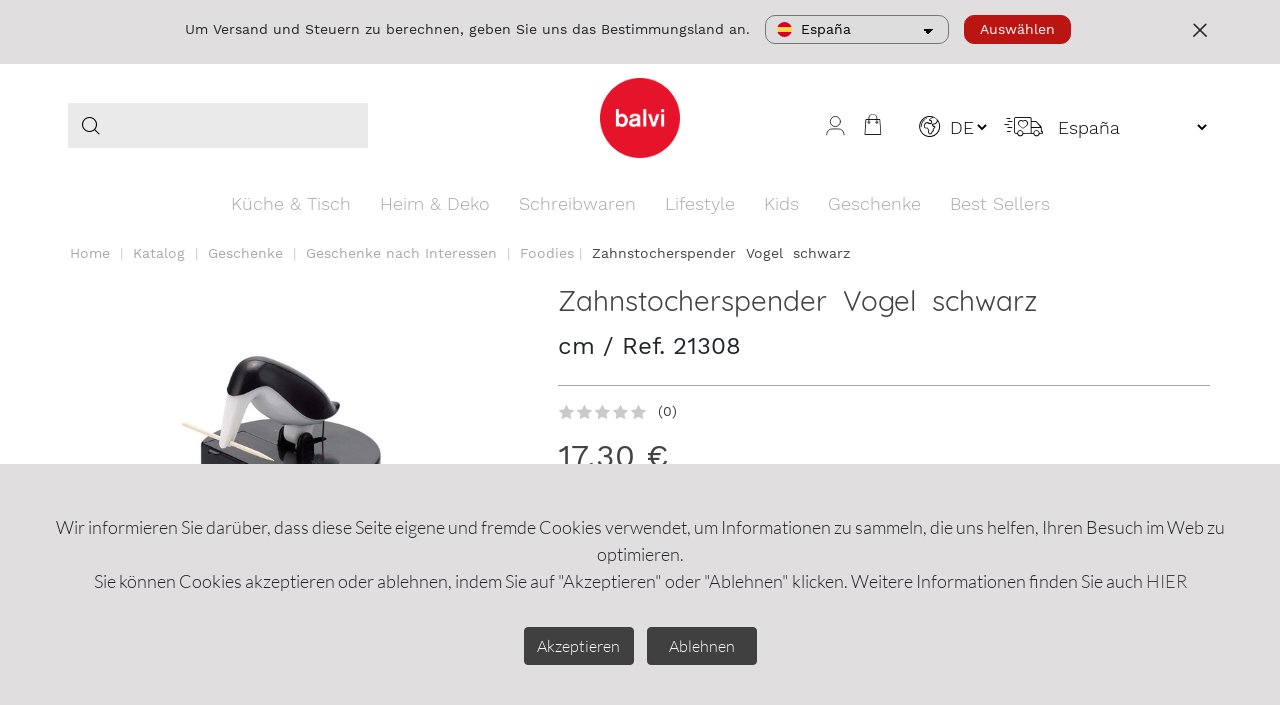

--- FILE ---
content_type: text/html; charset=utf-8
request_url: https://www.balvi.com/de/products/zahnstocherspender-vogel-21308
body_size: 14415
content:
<!DOCTYPE html>
<!--[if lt IE 7 ]> <html class="ie ie6"  lang="de"> <![endif]--><!--[if IE 7 ]>    <html class="ie ie7"  lang="de"> <![endif]--><!--[if IE 8 ]>    <html class="ie ie8"  lang="de"> <![endif]--><!--[if IE 9 ]>    <html class="ie ie9"  lang="de"> <![endif]--><!--[if gt IE 9]><!--><html lang="de">
<!--<![endif]-->

  <head data-hook="inside_head">
<meta http-equiv="Content-Type" content="text/html; charset=UTF-8">
    <meta charset="utf-8">
<title>Balvi - Zahnstocherspender, Vogel, schwarz, Plastik - España</title>
<meta content="text/html; charset=UTF-8" http-equiv="Content-Type" />
<meta content="width=device-width, initial-scale=1.0, maximum-scale=1, user-scalable=no" name="viewport">
<meta name="p:domain_verify" content="f8f059ce45ba424ea5242115c0b58873"/>
  <link rel='alternate' href='https://www.balvi.com/es/products/palillero-pelican-21308?locale=es' hreflang='es' />
<link rel='alternate' href='https://www.balvi.com/en/products/toothpick-holder-pelican-21308?locale=en' hreflang='en' />
<link rel='alternate' href='https://www.balvi.com/it/products/porta-stuzzicadenti-pelican-21308?locale=it' hreflang='it' />
<link rel='alternate' href='https://www.balvi.com/fr/products/porte-cure-dents-pelican-21308?locale=fr' hreflang='fr' />
<link rel='alternate' href='https://www.balvi.com/de/products/zahnstocherspender-vogel-21308?locale=de' hreflang='de' />

<link href="https://www.balvi.com/de/products/zahnstocherspender-vogel-21308" rel="canonical" />
<link rel="shortcut icon" type="image/x-icon" href="/assets/favicon-99f045dfe5eb5c0b50edad425fe458654cede73a9c2db872730f364b67643d74.ico" />
<link rel="apple-touch-icon" type="image/png" href="/assets/favicon-balvi-apple-6a81d37ca8070387422f036ed4907929994c8f1b421c57c2dd3c6af65635fba8.png" />
<link rel="stylesheet" media="screen" href="/assets/application-fde2ccd6d95480e040936f466ce3311878cfc24373cdf1b671792462c96fbfbd.css" />
<meta name="csrf-param" content="authenticity_token" />
<meta name="csrf-token" content="9QoppfUypMeY2cAxCOSEMNm5o+9a4NiuaZWlfrE89LrD+zd0YUD1ER0cXx8taVN+lKS5vZmd6+zjafPvR4iF1A==" />
<script src="/assets/spree/frontend/stoam_base_theme/application-a6cd441a3413300f1533e76be6affe7073a1d400f7db1aae114833cb22c32fd5.js"></script>
<script src="/assets/application-9d9b04af10ad2b7b81d6c50e7efe7dbd17d55f5803770e96b3d7976640eb87c0.js"></script>
<!--[if lt IE 9]>
  <script src="//cdnjs.cloudflare.com/ajax/libs/html5shiv/3.6/html5shiv.min.js"></script>
<![endif]-->
<script src="https://maxcdn.bootstrapcdn.com/bootstrap/4.4.1/js/bootstrap.min.js"></script>

<script type="text/javascript">
    window.Stoam = window.Stoam || {};
    Stoam.current_locale = "de";
</script>

  <meta name="description"></meta>
  <meta name="keywords"></meta>

  <script type="application/ld+json">
  {
    "@context": "https://schema.org/",
    "@type": "Product",
    "name": "Zahnstocherspender  Vogel  schwarz-21308",
    "image": "/assets/stoam_theme_v2/default.png?v=0",
    "description": "Balvi Zahnstocherspender Pelican Schwarz Zahnstocherspender Originell und dekorativ KunststoffEINFACH UND LUSTIG. Den Pelikan drücken, bis dieser mit dem Schnabel einen Zahnstocher ergreift.HYGIENISCH. Die Zahnstocher lassen sich herausnehmen, ohne die anderen zu berühren.ORIGINELL. Verleihen Sie Ihrem Tisch einen Hauch von Originalität, indem Sie mit diesem lustigen Design aufwarten.QUALITÄT. Hergestellt aus ABS-Kunststoff, für eine erhöhte Festigkeit und Haltbarkeit....",
    "sku": "21308",
    "offers": {
      "@type": "Offer",
      "url": "https://www.balvi.com/de/products/zahnstocherspender-vogel-21308",
      "priceCurrency": "EUR",
      "price": "17.30",
      "itemCondition": "https://schema.org/NewCondition",
      "availability": "https://schema.org/InStock"

    }
  }


  </script>




    
  <!-- Google Tag Manager -->
  <script>
    dataLayer = [];
    (function (w, d, s, l, i) {
      w[l] = w[l] || [];
      w[l].push({
          'gtm.start':
              new Date().getTime(), event: 'gtm.js'
      });
      var f = d.getElementsByTagName(s)[0],
          j = d.createElement(s), dl = l != 'dataLayer' ? '&l=' + l : '';
      j.async = true;
      j.src =
          'https://www.googletagmanager.com/gtm.js?id=' + i + dl;
      f.parentNode.insertBefore(j, f);
    })(window, document, 'script', 'dataLayer', 'GTM-594XSS5');</script>
  <!-- End Google Tag Manager -->

  <!-- Global site tag (gtag.js) - AdWords: 806858069 -->
  <script async src="https://www.googletagmanager.com/gtag/js?id=AW-806858069"></script>
  <script> window.dataLayer = window.dataLayer || [];

  function gtag() {
      dataLayer.push(arguments);
  }

  gtag('js', new Date());
  gtag('config', 'AW-806858069');
  </script>

  <!-- Cookies Manager -->
  <script>
      window.dataLayer = window.dataLayer || [];
      function gtag(){dataLayer.push(arguments);}

          gtag('consent', 'default', {
              'ad_storage': 'denied',
              'analytics_storage': 'denied'
          });
  </script>
  <!-- End Cookies Manager -->

  <!-- Facebook Pixel Code -->
  <script>
      !function(f,b,e,v,n,t,s)
      {if(f.fbq)return;n=f.fbq=function(){n.callMethod?
          n.callMethod.apply(n,arguments):n.queue.push(arguments)};
          if(!f._fbq)f._fbq=n;n.push=n;n.loaded=!0;n.version='2.0';
          n.queue=[];t=b.createElement(e);t.async=!0;
          t.src=v;s=b.getElementsByTagName(e)[0];
          s.parentNode.insertBefore(t,s)}(window,document,'script',
          'https://connect.facebook.net/en_US/fbevents.js');
      fbq('init', '1905302116168228');
      fbq('track', 'PageView');
  </script>
  <noscript>
    <img height="1" width="1"
         src="https://www.facebook.com/tr?id=1905302116168228&ev=PageView
&noscript=1"/>
  </noscript>
  <!-- End Facebook Pixel Code -->

  </head>

  <body class="one-col" id="product-details" data-hook="body">
      <!-- Google Tag Manager (noscript) -->
  <noscript>
    <iframe src="https://www.googletagmanager.com/ns.html?id=GTM-594XSS5"
            height="0" width="0" style="display:none;visibility:hidden"></iframe>
  </noscript>
  <!-- End Google Tag Manager (noscript) -->


    <div id="wrapper">
      <div id="sidebar-wrapper">
  <a id="menu-toggle-dos" class="closebtn">&times;</a>
  <ul id="sidebar-nav" class="sidebar-nav">
    <li class="sideli secundary hidden-sm hidden-md hidden-lg li-select" id='locale-select'>
      <a href="#" style="display:inline"><i class="icon-world"></i></a>
      <form class="navbar-form" action="/de/locale/set" accept-charset="UTF-8" method="post"><input name="utf8" type="hidden" value="&#x2713;" /><input type="hidden" name="authenticity_token" value="F+8C+0b2Ec4DFQNEQJrt4yhQuLk5NpaqxS3vZHcR7O28irXEu5VhKeyxkeW4yfSovS3H9gXp2d+c64NFsvjIig==" />
        <div>
          <select name="switch_to_locale" id="switch_to_locale" class="form-locale" style="padding-left: 0;"><option value="es">ES</option>
<option value="en">EN</option>
<option value="it">IT</option>
<option value="fr">FR</option>
<option selected="selected" value="de">DE</option></select>
          <noscript><input type="submit" name="commit" value="Save changes" data-disable-with="Save changes" /></noscript>
        </div>
</form>    </li>
      <li class="sideli secundary hidden-sm hidden-md hidden-lg li-select" id='locale-select'>
        <a href="#" style="display:inline"><i class="icon-delivery"></i></a>
        <form class="navbar-form" action="/store/set" accept-charset="UTF-8" method="get"><input name="utf8" type="hidden" value="&#x2713;" />
            <select name="tienda" id="tienda" class="select-store" style="padding-left: 0;"><option value="6">Austria</option>
<option value="7">Belgium</option>
<option value="8">Bulgaria</option>
<option value="9">Croatia</option>
<option value="10">Czech Republic</option>
<option value="11">Denmark</option>
<option value="5">Deutschland</option>
<option selected="selected" value="1">España</option>
<option value="12">Estonia</option>
<option value="13">Finland</option>
<option value="2">France</option>
<option value="14">Greece</option>
<option value="15">Hungary</option>
<option value="16">Ireland</option>
<option value="3">Italia</option>
<option value="17">Latvia</option>
<option value="18">Lithuania</option>
<option value="19">Luxembourg</option>
<option value="20">Netherlands</option>
<option value="21">Poland</option>
<option value="22">Portugal</option>
<option value="23">Romania</option>
<option value="24">Slovakia</option>
<option value="25">Slovenia</option>
<option value="26">Sweden</option>
<option value="4">United Kingdom</option></select>
          <input type="hidden" name="idioma" id="idioma" value="de" />
</form>      </li>
    

<ul class="nav navbar-nav" style="margin: 0px;">

        <li class="sideli tertiary punto-menu">
          <a class="test despl-0" tabindex="-1" href="#">
            Küche &amp; Tisch
</a>          <a class="flechalink despl-0" href="#">
            <i class="icon-right icon-0" style="float:right"></i>
</a>          <ul class="p-0 pl-3 cont-0 d-none">
            <li class="sideli dropdown-submenu tertiary">
              <a href="/de/t/tisch-kuche">Küche &amp; Tisch</a>
            </li>
              <li class="sideli tertiary" >
                  <a href="/de/t/tisch-kuche/tischzubehor">Tischzubehör</a>
              </li>

              <li class="sideli tertiary" >
                  <a href="/de/t/tisch-kuche/kuchenorganisation">Küchenorganisation</a>
              </li>

              <li class="sideli tertiary" >
                  <a href="/de/t/tisch-kuche/flaschen">Flaschen</a>
              </li>

              <li class="sideli tertiary" >
                  <a href="/de/t/tisch-kuche/tassen">Tassen</a>
              </li>

              <li class="sideli tertiary" >
                  <a href="/de/t/tisch-kuche/getrankezubehor">Getränkezubehör</a>
              </li>

          </ul>
</li>
      <script>
          $(document).ready(function () {
              $('.despl-0').on("click", function (e) {
                  cont = $('.cont-0')
                  if (cont.hasClass('d-none')) {
                      cont.removeClass('d-none');
                      $('.icon-0').removeClass('icon-right').addClass('icon-down');
                  } else {
                      cont.addClass('d-none');
                      $('.icon-0').removeClass('icon-down').addClass('icon-right');
                  }
              });
          });
      </script>


        <li class="sideli tertiary punto-menu">
          <a class="test despl-1" tabindex="-1" href="#">
            Heim &amp; Deko
</a>          <a class="flechalink despl-1" href="#">
            <i class="icon-right icon-1" style="float:right"></i>
</a>          <ul class="p-0 pl-3 cont-1 d-none">
            <li class="sideli dropdown-submenu tertiary">
              <a href="/de/t/fur-zuhause-dekoration">Heim &amp; Deko</a>
            </li>
              <li class="sideli tertiary" >
                  <a href="/de/t/fur-zuhause-dekoration/kissen">Kissen</a>
              </li>

              <li class="sideli tertiary" >
                  <a href="/de/t/fur-zurhause-schreibtisch/vasen-blumentopfe">Vasen und Blumentöpfe</a>
              </li>

              <li class="sideli tertiary" >
                  <a href="/de/t/fur-zurhause-dekoration/lampen">Lampen</a>
              </li>

              <li class="sideli tertiary" >
                  <a href="/de/t/fur-zuhause-dekoration/kleiderbugel">Kleiderbügel</a>
              </li>

              <li class="sideli tertiary" >
                  <a href="/de/t/fur-zuhause-dekoration/organizer">Organizer</a>
              </li>

              <li class="sideli tertiary" >
                  <a href="/de/t/fur-zuhause-decoration/mobel">Möbel</a>
              </li>

              <li class="sideli tertiary" >
                  <a href="/de/t/fur-zuhause-dekoration/bilderrahmen">Bilderrahmen</a>
              </li>

              <li class="sideli tertiary" >
                  <a href="/de/t/fur-zuhause-dekoration/dekoration">Dekoration</a>
              </li>

          </ul>
</li>
      <script>
          $(document).ready(function () {
              $('.despl-1').on("click", function (e) {
                  cont = $('.cont-1')
                  if (cont.hasClass('d-none')) {
                      cont.removeClass('d-none');
                      $('.icon-1').removeClass('icon-right').addClass('icon-down');
                  } else {
                      cont.addClass('d-none');
                      $('.icon-1').removeClass('icon-down').addClass('icon-right');
                  }
              });
          });
      </script>


        <li class="sideli tertiary punto-menu">
          <a class="test despl-2" tabindex="-1" href="#">
            Schreibwaren
</a>          <a class="flechalink despl-2" href="#">
            <i class="icon-right icon-2" style="float:right"></i>
</a>          <ul class="p-0 pl-3 cont-2 d-none">
            <li class="sideli dropdown-submenu tertiary">
              <a href="/de/t/schreibwaren">Schreibwaren</a>
            </li>
              <li class="sideli tertiary" >
                  <a title="" href="/de/t/schreibtisch/papierkorbe-stiftehalter">Papierkörbe und Stiftehalter</a>
              </li>

              <li class="sideli tertiary" >
                  <a title="" href="/de/t/schreibtisch/buchzeichen">Buchzeichen</a>
              </li>

              <li class="sideli tertiary" >
                  <a href="/de/t/schreibtisch/buchstutzen">Buchstützen</a>
              </li>

              <li class="sideli tertiary" >
                  <a title="" href="/de/t/schreibtisch/buromaterial">Büromaterial</a>
              </li>

              <li class="sideli tertiary" >
                  <a title="" href="/de/t/schreibtisch/burozubehor">Bürozubehör</a>
              </li>

          </ul>
</li>
      <script>
          $(document).ready(function () {
              $('.despl-2').on("click", function (e) {
                  cont = $('.cont-2')
                  if (cont.hasClass('d-none')) {
                      cont.removeClass('d-none');
                      $('.icon-2').removeClass('icon-right').addClass('icon-down');
                  } else {
                      cont.addClass('d-none');
                      $('.icon-2').removeClass('icon-down').addClass('icon-right');
                  }
              });
          });
      </script>


        <li class="sideli tertiary punto-menu">
          <a class="test despl-3" tabindex="-1" href="#">
            Lifestyle
</a>          <a class="flechalink despl-3" href="#">
            <i class="icon-right icon-3" style="float:right"></i>
</a>          <ul class="p-0 pl-3 cont-3 d-none">
            <li class="sideli dropdown-submenu tertiary">
              <a href="/de/t/lifestyle">Lifestyle</a>
            </li>
              <li class="sideli tertiary" >
                  <a href="/de/t/lifestyle/spiele">Spiele</a>
              </li>

              <li class="sideli tertiary" >
                  <a href="/de/t/lifestyle/regenschirm">Regenschirm</a>
              </li>

              <li class="sideli tertiary" >
                  <a href="/de/t/lifestyle/warmer">Wärmer</a>
              </li>

              <li class="sideli tertiary" >
                  <a href="/de/t/lifestyle/schmuckkastchen">Schmuckkästchen</a>
              </li>

              <li class="sideli tertiary" >
                  <a href="/de/t/lifestyle/haustiere">Haustiere</a>
              </li>

              <li class="sideli tertiary" >
                  <a href="/de/t/lifestyle/technologie">Technologie</a>
              </li>

              <li class="sideli tertiary" >
                  <a href="/de/t/lifestyle/ersatzteile">Ersatzteile</a>
              </li>

          </ul>
</li>
      <script>
          $(document).ready(function () {
              $('.despl-3').on("click", function (e) {
                  cont = $('.cont-3')
                  if (cont.hasClass('d-none')) {
                      cont.removeClass('d-none');
                      $('.icon-3').removeClass('icon-right').addClass('icon-down');
                  } else {
                      cont.addClass('d-none');
                      $('.icon-3').removeClass('icon-down').addClass('icon-right');
                  }
              });
          });
      </script>


        <li class="sideli tertiary punto-menu">
          <a class="test despl-4" tabindex="-1" href="#">
            Kids
</a>          <a class="flechalink despl-4" href="#">
            <i class="icon-right icon-4" style="float:right"></i>
</a>          <ul class="p-0 pl-3 cont-4 d-none">
            <li class="sideli dropdown-submenu tertiary">
              <a href="/de/t/kids">Kids</a>
            </li>
              <li class="sideli tertiary" >
                  <a href="/de/t/kids/kissen">Kissen</a>
              </li>

              <li class="sideli tertiary" >
                  <a href="/de/t/kids/schreibtisch">Schreibtisch</a>
              </li>

              <li class="sideli tertiary" >
                  <a href="/de/t/kids/tisch-kuche">Tisch &amp; Küche</a>
              </li>

              <li class="sideli tertiary" >
                  <a href="/de/t/kids/lifestyle">Lifestyle</a>
              </li>

              <li class="sideli tertiary" >
                  <a href="/de/t/kids/dekoration">Dekoration</a>
              </li>

          </ul>
</li>
      <script>
          $(document).ready(function () {
              $('.despl-4').on("click", function (e) {
                  cont = $('.cont-4')
                  if (cont.hasClass('d-none')) {
                      cont.removeClass('d-none');
                      $('.icon-4').removeClass('icon-right').addClass('icon-down');
                  } else {
                      cont.addClass('d-none');
                      $('.icon-4').removeClass('icon-down').addClass('icon-right');
                  }
              });
          });
      </script>


        <li class="sideli tertiary punto-menu">
          <a class="test despl-5" tabindex="-1" href="#">
            Geschenke
</a>          <a class="flechalink despl-5" href="#">
            <i class="icon-right icon-5" style="float:right"></i>
</a>          <ul class="p-0 pl-3 cont-5 d-none">
            <li class="sideli dropdown-submenu tertiary">
              <a href="/de/t/geschenke">Geschenke</a>
            </li>
              <li class="sideli tertiary" >
                  <a class="test flechadespl" tabindex="-1" data-target="5-0" href="#">Geschenkführer</a>
                  <a class="flechalink flechadespl" data-target="5-0" href="#"><i id="icon_5-0" class="icon-right" style="float:right"></i></a>
                  <ul class="p-0 pl-3 d-none" id=ul_5-0 style="list-style-type: none;">
                    <li class="bv-category"><a href="/de/t/geschenke/geschenkfuhrer">Geschenkführer</a></li>
                      <li class="bv-category"><a href="/de/t/geschenke/geschenkfuhrer/unter-20e">Für weniger als 20€</a></li>
                      <li class="bv-category"><a href="/de/t/geschenke/geschenkfuhrer/20e-40e">Zwischen 20€-40€</a></li>
                      <li class="bv-category"><a href="/de/t/geschenke/geschenkfuhrer/mehr-60e">Für mehr als 40€</a></li>
                      <li class="bv-category"><a href="/de/t/geschenke/geschenk-ratgeber/best-sellers-unter-30euros">Best Seller unter 30€</a></li>
                  </ul>
              </li>

              <li class="sideli tertiary" >
                  <a class="test flechadespl" tabindex="-1" data-target="5-1" href="#">Geschenke nach Empfänger</a>
                  <a class="flechalink flechadespl" data-target="5-1" href="#"><i id="icon_5-1" class="icon-right" style="float:right"></i></a>
                  <ul class="p-0 pl-3 d-none" id=ul_5-1 style="list-style-type: none;">
                    <li class="bv-category"><a href="/de/t/geschenke/geschenke-empf%C3%A4nger">Geschenke nach Empfänger</a></li>
                      <li class="bv-category"><a href="/de/t/geschenke/geschenke-besondere/freunde">Freunde</a></li>
                      <li class="bv-category"><a href="/de/t/geschenke/geschenke-besondere/p%C3%A4rchen">Pärchen</a></li>
                      <li class="bv-category"><a href="/de/t/geschenke/geschenke-besondere/familie">Familie</a></li>
                      <li class="bv-category"><a href="/de/t/geschenke/geschenke-besondere/arbeitskollegen">Arbeitskollegen</a></li>
                      <li class="bv-category"><a href="/de/t/geschenke/geschenke-besondere/selbstgeschenk">Selbstgeschenk</a></li>
                  </ul>
              </li>

              <li class="sideli tertiary" >
                  <a class="test flechadespl" tabindex="-1" data-target="5-2" href="#">Geschenke nach Interessen</a>
                  <a class="flechalink flechadespl" data-target="5-2" href="#"><i id="icon_5-2" class="icon-right" style="float:right"></i></a>
                  <ul class="p-0 pl-3 d-none" id=ul_5-2 style="list-style-type: none;">
                    <li class="bv-category"><a href="/de/t/geschenke/geschenke-interessen">Geschenke nach Interessen</a></li>
                      <li class="bv-category"><a title="" href="/de/t/geschenke/geschenke-zinsen/animal-lovers">Animal lovers</a></li>
                      <li class="bv-category"><a title="" href="/de/t/geschenke/geschenke-zinsen/buchliebhaber">Buchliebhaber</a></li>
                      <li class="bv-category"><a href="/de/t/geschenke/geschenke-zinsen/pflanzenliebhaber">Pflanzenliebhaber</a></li>
                      <li class="bv-category"><a href="/de/t/geschenke/geschenke-zinsen/foodies">Foodies</a></li>
                      <li class="bv-category"><a href="/de/t/geschenke/geschenke-zinsen/travellers">Travellers</a></li>
                      <li class="bv-category"><a href="/de/t/geschenke/geschenke-zinsen/musikliebhaber">Musikliebhaber</a></li>
                      <li class="bv-category"><a title="" href="/de/t/geschenke/geschenke-zinsen/retro-stil">Retro-Stil</a></li>
                      <li class="bv-category"><a href="/de/t/geschenke/geschenke-zinsen/kawaii">Kawaii</a></li>
                  </ul>
              </li>

          </ul>
</li>
      <script>
          $(document).ready(function () {
              $('.despl-5').on("click", function (e) {
                  cont = $('.cont-5')
                  if (cont.hasClass('d-none')) {
                      cont.removeClass('d-none');
                      $('.icon-5').removeClass('icon-right').addClass('icon-down');
                  } else {
                      cont.addClass('d-none');
                      $('.icon-5').removeClass('icon-down').addClass('icon-right');
                  }
              });
          });
      </script>


        <li class="sideli tertiary punto-menu">
          <a class="test despl-6" tabindex="-1" href="#">
            Best Sellers
</a>          <a class="flechalink despl-6" href="#">
            <i class="icon-right icon-6" style="float:right"></i>
</a>          <ul class="p-0 pl-3 cont-6 d-none">
            <li class="sideli dropdown-submenu tertiary">
              <a href="/de/t/best-sellers">Best Sellers</a>
            </li>
          </ul>
</li>
      <script>
          $(document).ready(function () {
              $('.despl-6').on("click", function (e) {
                  cont = $('.cont-6')
                  if (cont.hasClass('d-none')) {
                      cont.removeClass('d-none');
                      $('.icon-6').removeClass('icon-right').addClass('icon-down');
                  } else {
                      cont.addClass('d-none');
                      $('.icon-6').removeClass('icon-down').addClass('icon-right');
                  }
              });
          });
      </script>


      <script>
          $(document).ready(function () {
              $('.despl-7').on("click", function (e) {
                  cont = $('.cont-7')
                  if (cont.hasClass('d-none')) {
                      cont.removeClass('d-none');
                      $('.icon-7').removeClass('icon-right').addClass('icon-down');
                  } else {
                      cont.addClass('d-none');
                      $('.icon-7').removeClass('icon-down').addClass('icon-right');
                  }
              });
          });
      </script>


      <script>
          $(document).ready(function () {
              $('.despl-8').on("click", function (e) {
                  cont = $('.cont-8')
                  if (cont.hasClass('d-none')) {
                      cont.removeClass('d-none');
                      $('.icon-8').removeClass('icon-right').addClass('icon-down');
                  } else {
                      cont.addClass('d-none');
                      $('.icon-8').removeClass('icon-down').addClass('icon-right');
                  }
              });
          });
      </script>


      <script>
          $(document).ready(function () {
              $('.despl-9').on("click", function (e) {
                  cont = $('.cont-9')
                  if (cont.hasClass('d-none')) {
                      cont.removeClass('d-none');
                      $('.icon-9').removeClass('icon-right').addClass('icon-down');
                  } else {
                      cont.addClass('d-none');
                      $('.icon-9').removeClass('icon-down').addClass('icon-right');
                  }
              });
          });
      </script>

</ul>
<script>
  $(document).ready(function () {
    $('.flechadespl').on("click", function (e) {      
      let ul = $('#ul_'+ $(this).data('target'));
      let icon = $('#icon_'+ $(this).data('target'));
      if (ul.hasClass('d-none')) {
        ul.removeClass('d-none');
        icon.removeClass('icon-right').addClass('icon-down');
      }
      else {
        ul.addClass('d-none');
        icon.removeClass('icon-down').addClass('icon-right');
      }
      e.stopPropagation();
      e.preventDefault();
    });
  });
</script>


    <li class="sideli secundary hidden-sm hidden-md hidden-lg li-enlaces">
      <a href="/cart">
        <i class="icon-shopping-cart"></i>
        Warenkorb
</a>    </li>
    <li class="sideli secundary hidden-sm hidden-md hidden-lg li-enlaces">
      <a href="/guia-compra">
        <img src="/assets/header-icons/guia-compra-3190c9705774245ff42e88b2eb07b4382b73554b680cabecfb48d98779720db7.svg" />
        Einkaufsführer
</a>    </li>
      <li class="sideli secundary hidden-sm hidden-md hidden-lg li-enlaces">
        <a href="/login">
          <img src="/assets/header-icons/user-line-img-046672c3d60bd23051e51b9e3c3a4663db82b5416f7c992e7811a3d416451372.svg" />
          Login
</a>      </li>
    <li class="sideli prof hidden-sm hidden-md hidden-lg mt-3 pl-2">
      <a href="https://b2b.balvi.com/de">
        Professionals Zugang
</a>    </li>

    <script>
        $(document).ready(function () {
          $('#locale-select select').on('change', function () {
             $(this)[0].form.submit();
           })

            $('.dropdown-submenu a.test').on("click", function (e) {

                $(this).next('ul').toggle();
                $(this).find('i').toggleClass("icon-right icon-down");

                if ($(this).parent('.active').length) {
                    $(this).parent().parent().children("li.dropdown-submenu").removeClass('active');
                    $(this).parent().parent().children("li.dropdown-submenu").show();
                } else {
                    $(this).parent().toggleClass('active');
                    $(this).parent().parent().children("li.dropdown-submenu").not("li.active").hide();
                }

                e.stopPropagation();
                e.preventDefault();
            });
        });
    </script>

  </ul>

  <br>
<div class="buttons">
  <ul  class="list-inline social-icons-footer">
    <li class="list-inline-item"><a href="https://www.instagram.com/balvigifts"><img src="/assets/header-icons/icon-instagram-05e9f11e93940b2a63018fd6e8532b25eea367792d5bd3e1778d0002d311527e.svg" /></a></li>
    <li class="list-inline-item"><a href="https://www.pinterest.com/BalviGifts"><img src="/assets/header-icons/icon-pinterest-11abecf4a57ed12b81d9568d81209bd0c59c4352053cfecd3f25aab1f910576e.svg" /></a></li>
    <li class="list-inline-item"><a href="https://www.facebook.com/balvigifts"><img src="/assets/header-icons/icon-facebook-e077c5901b6ac1bb9f7d4c1ae783a0cbc1ea590c6d55efdec3fde9700ca81c02.svg" /></a></li>
  </ul>
</div>


</div>


<script>
    $("#menu-toggle-dos").click(function (e) {
        e.preventDefault();
        window.scrollTo(0, 0);
        $("#wrapper").removeClass("toggled");
    });
</script>


        <div class="select_country" style="">
    <div class="container">
      <form action="/store/set" accept-charset="UTF-8" method="get"><input name="utf8" type="hidden" value="&#x2713;" />
        <span>Um Versand und Steuern zu berechnen, geben Sie uns das Bestimmungsland an.</span>

          <img class="flag-icon" src="/assets/flags/flag-1-df32b3db71cf153c8483b53fa1e7338d89bff15cce31bc9c1a6ece19fb1868c4.svg" />
          <select name="tienda" id="tienda" style="margin-bottom: 5px;" class="tienda"><option value="6">Austria</option>
<option value="7">Belgium</option>
<option value="8">Bulgaria</option>
<option value="9">Croatia</option>
<option value="10">Czech Republic</option>
<option value="11">Denmark</option>
<option value="5">Deutschland</option>
<option selected="selected" value="1">España</option>
<option value="12">Estonia</option>
<option value="13">Finland</option>
<option value="2">France</option>
<option value="14">Greece</option>
<option value="15">Hungary</option>
<option value="16">Ireland</option>
<option value="3">Italia</option>
<option value="17">Latvia</option>
<option value="18">Lithuania</option>
<option value="19">Luxembourg</option>
<option value="20">Netherlands</option>
<option value="21">Poland</option>
<option value="22">Portugal</option>
<option value="23">Romania</option>
<option value="24">Slovakia</option>
<option value="25">Slovenia</option>
<option value="26">Sweden</option>
<option value="4">United Kingdom</option></select>
        <input type="hidden" name="idioma" id="idioma" value="de" />
        <input type="submit" name="commit" value="Auswählen" class="btn-submit" data-disable-with="Auswählen" />
        <i class="icon-cancel close-selector"></i>
</form>    </div>
  </div>

  <script>

      $('#tienda').on('change', function () {
          $('.flag-icon').attr('src', '/assets/flags/flag-' + this.value + '.svg');
      });

      $('.close-selector').click(function () {
          $('.select_country').hide();
          $('#page-content-wrapper').removeClass('margintop');
      });

  </script>


      <div id="page-content-wrapper" class="margintop">
        <div id="stoam-header">
  <div class="container">
    <header id="header" class="row m-0" data-hook>
      <div class="header-left">
        <a href="#" id="menu-toggle" class="hidden-sm hidden-md hidden-lg">
          <img class="icon-menu-mv" src="/assets/header-icons/menu-icon-730a0430f3b4ccd5bc59623b89a4cf9deb4905f5f842b0a05c4c348575eef6cd.svg" />
        </a>
        <div class="hidden-xs col-md-12 padcol pl-2">
          <div class="row">
            <div class="col-md-12 col-lg-12 col-xl-12" style="display:inline;">
                <nav id="top-nav-bar">
      <ul id="nav-bar" class="nav" data-hook>
        <li id="search-bar" data-hook>
          <form class="search-form" action="/de/products" accept-charset="UTF-8" method="get"><input name="utf8" type="hidden" value="&#x2713;" />
  <div class="search-cont">
    <button name="button" type="submit" class="lupa-btn">
        <i class="icon-search"></i>
</button>    <input type="search" name="keywords" id="keywords" />
  </div>
</form>

<!-- Done -->

        </li>
      </ul>
  </nav>

            </div>
          </div>
        </div>
      </div>
      <div class="header-center">
        <figure id="logo" data-hook>
          <a href="/de/"><img class="img-responsive" src="/assets/logo-6a81d37ca8070387422f036ed4907929994c8f1b421c57c2dd3c6af65635fba8.png" /></a>
        </figure>
      </div>
      <div class="header-right">
        <nav class="nav p-0" role="navigation">
  <div class="hidden-xs close-session"> </div>
  <ul id="stoam-main-nav-bar" class="navbar-right" style="float: left;" data-hook>

  <li style="position: relative;">
    <a href="/de/login"><img class="icon-header" id="user-toggle" src="/assets/header-icons/user-line-img-046672c3d60bd23051e51b9e3c3a4663db82b5416f7c992e7811a3d416451372.svg" /></a>
    <div class="login-header">
      <span class="title-login">Anmelden</span>

      <form class="new_spree_user" id="new_spree_user" action="/de/login" accept-charset="UTF-8" method="post"><input name="utf8" type="hidden" value="&#x2713;" /><input type="hidden" name="authenticity_token" value="2M8YetJHYNFl/sjuhViaUAYDtCco8bA0+ATxFm0ccKY+Oujuij+w6mBy6T2uO/7Wm31Ax+qVa2KSow2kMMFM9g==" />
          <div class="form-group">
            <input tabindex="1" autofocus="autofocus" class="form-control" placeholder="E-Mail" type="email" name="spree_user[email]" id="spree_user_email" />
          </div>
          <div class="form-group">
            <input tabindex="2" class="form-control" placeholder="Passwort" type="password" name="spree_user[password]" id="spree_user_password" />
          </div>
        <p class="remember">
          <input name="spree_user[remember_me]" type="hidden" value="0" /><input tabindex="3" type="checkbox" value="1" name="spree_user[remember_me]" id="spree_user_remember_me" />
          <label for="spree_user_remember_me">Auf diesem Computer speichern</label>
          <a href="/de/password/recover">Passwort vergessen?</a>
        </p>

        <p><input type="submit" name="commit" value="Anmeldung" class="btn btn-lg btn-stoam-secundary btn-block" tabindex="4" data-disable-with="Anmeldung" /></p>
        <p><a class="btn btn-lg btn-stoam-primary btn-block" tabindex="4" href="/de/signup">Konto erstellen</a></p>
</form>    </div>
    <script type="text/javascript">
        if ($(window).width() >= 768) {
            $(document).on('click', function (event) {
                $('.login-header').removeClass('d-block');
            });
            $("#user-toggle").on('click',function (event) {
                event.preventDefault();
            });
            $("#user-toggle, .login-header").on('click',function (event) {
                event.stopPropagation();
                if (!$('.login-header').hasClass('d-block')) {
                    $('.login-header').addClass('d-block');
                }
            });
        }
    </script>
  </li>

    <li id="link-to-cart" class="onbar data-hook carr" style="margin-right: 4px">
      <noscript>
        <a href="/de/cart"><a class="cart-info empty" href="/de/cart"><i class='icon-shopping-cart'></i> </a></a>
      </noscript>
       
    </li>
  
  <li class="hidden-xs" id="locale-selector">
    <i class="icon-world"></i>
    <form class="navbar-form" action="/de/locale/set" accept-charset="UTF-8" method="post"><input name="utf8" type="hidden" value="&#x2713;" /><input type="hidden" name="authenticity_token" value="4KEptVirLkg/J+DsNKHdAWT1mmjqdSneqrPItSK2VMJLxJ6Kpcher9CDck3M8sRK8YjlJ9aqZqvzdaSU519wpQ==" />
      <div class="form-group">
        <select name="switch_to_locale" id="switch_to_locale" class="form-locale"><option value="es">ES</option>
<option value="en">EN</option>
<option value="it">IT</option>
<option value="fr">FR</option>
<option selected="selected" value="de">DE</option></select>
        <noscript><input type="submit" name="commit" value="Save changes" data-disable-with="Save changes" /></noscript>
      </div>
</form>  </li>
 
  <li class="hidden-xs">
    <i class="icon-delivery"></i>
     
    <form class="d-inline-block" action="/store/set" accept-charset="UTF-8" method="get"><input name="utf8" type="hidden" value="&#x2713;" />
        <select name="tienda" id="tienda" class="select-store"><option value="6">Austria</option>
<option value="7">Belgium</option>
<option value="8">Bulgaria</option>
<option value="9">Croatia</option>
<option value="10">Czech Republic</option>
<option value="11">Denmark</option>
<option value="5">Deutschland</option>
<option selected="selected" value="1">España</option>
<option value="12">Estonia</option>
<option value="13">Finland</option>
<option value="2">France</option>
<option value="14">Greece</option>
<option value="15">Hungary</option>
<option value="16">Ireland</option>
<option value="3">Italia</option>
<option value="17">Latvia</option>
<option value="18">Lithuania</option>
<option value="19">Luxembourg</option>
<option value="20">Netherlands</option>
<option value="21">Poland</option>
<option value="22">Portugal</option>
<option value="23">Romania</option>
<option value="24">Slovakia</option>
<option value="25">Slovenia</option>
<option value="26">Sweden</option>
<option value="4">United Kingdom</option></select>
      <input type="hidden" name="idioma" id="idioma" value="de" />
</form>  </li>

<script type="text/javascript">
  $('#locale-selector select').on('change', function () {
     $(this)[0].form.submit();
   })
</script>
</ul>
  <script type="text/javascript">
    Spree.fetch_cart('/de/cart_link')
  </script>
</nav>

      </div>
      <div id="busc" class="col-12 hidden-sm hidden-md hidden-lg">
          <nav id="top-nav-bar">
      <ul id="nav-bar" class="nav" data-hook>
        <li id="search-bar" data-hook>
          <form class="search-form" action="/de/products" accept-charset="UTF-8" method="get"><input name="utf8" type="hidden" value="&#x2713;" />
  <div class="search-cont">
    <button name="button" type="submit" class="lupa-btn">
        <i class="icon-search"></i>
</button>    <input type="search" name="keywords" id="keywords" />
  </div>
</form>

<!-- Done -->

        </li>
      </ul>
  </nav>

      </div>
    </header>
  </div>

  <div id="navbar-desplegable" class="bv-categories hidden-xs">
    <nav class="navbar yamm navbar-default " role="navigation">
      <ul class="nav navbar-nav">
        <li class="dropdown">
          <a href="/de/t/tisch-kuche">Küche &amp; Tisch</a>
            <ul class="subcategorias dropdown-menu onhover">
              <li class="contin">
                <ul class="point">
                    <li class="bv-category">
                        <a href="/de/t/tisch-kuche/tischzubehor">Tischzubehör</a>
                    </li>
                    <li class="bv-category">
                        <a href="/de/t/tisch-kuche/kuchenorganisation">Küchenorganisation</a>
                    </li>
                    <li class="bv-category">
                        <a href="/de/t/tisch-kuche/flaschen">Flaschen</a>
                    </li>
                    <li class="bv-category">
                        <a href="/de/t/tisch-kuche/tassen">Tassen</a>
                    </li>
                    <li class="bv-category">
                        <a href="/de/t/tisch-kuche/getrankezubehor">Getränkezubehör</a>
                    </li>
                </ul>
              </li>
            </ul>
</li>      
        <li class="dropdown">
          <a href="/de/t/fur-zuhause-dekoration">Heim &amp; Deko</a>
            <ul class="subcategorias dropdown-menu onhover">
              <li class="contin">
                <ul class="point">
                    <li class="bv-category">
                        <a href="/de/t/fur-zuhause-dekoration/kissen">Kissen</a>
                    </li>
                    <li class="bv-category">
                        <a href="/de/t/fur-zurhause-schreibtisch/vasen-blumentopfe">Vasen und Blumentöpfe</a>
                    </li>
                    <li class="bv-category">
                        <a href="/de/t/fur-zurhause-dekoration/lampen">Lampen</a>
                    </li>
                    <li class="bv-category">
                        <a href="/de/t/fur-zuhause-dekoration/kleiderbugel">Kleiderbügel</a>
                    </li>
                    <li class="bv-category">
                        <a href="/de/t/fur-zuhause-dekoration/organizer">Organizer</a>
                    </li>
                    <li class="bv-category">
                        <a href="/de/t/fur-zuhause-decoration/mobel">Möbel</a>
                    </li>
                    <li class="bv-category">
                        <a href="/de/t/fur-zuhause-dekoration/bilderrahmen">Bilderrahmen</a>
                    </li>
                    <li class="bv-category">
                        <a href="/de/t/fur-zuhause-dekoration/dekoration">Dekoration</a>
                    </li>
                </ul>
              </li>
            </ul>
</li>      
        <li class="dropdown">
          <a href="/de/t/schreibwaren">Schreibwaren</a>
            <ul class="subcategorias dropdown-menu onhover">
              <li class="contin">
                <ul class="point">
                    <li class="bv-category">
                        <a title="" href="/de/t/schreibtisch/papierkorbe-stiftehalter">Papierkörbe und Stiftehalter</a>
                    </li>
                    <li class="bv-category">
                        <a title="" href="/de/t/schreibtisch/buchzeichen">Buchzeichen</a>
                    </li>
                    <li class="bv-category">
                        <a href="/de/t/schreibtisch/buchstutzen">Buchstützen</a>
                    </li>
                    <li class="bv-category">
                        <a title="" href="/de/t/schreibtisch/buromaterial">Büromaterial</a>
                    </li>
                    <li class="bv-category">
                        <a title="" href="/de/t/schreibtisch/burozubehor">Bürozubehör</a>
                    </li>
                </ul>
              </li>
            </ul>
</li>      
        <li class="dropdown">
          <a href="/de/t/lifestyle">Lifestyle</a>
            <ul class="subcategorias dropdown-menu onhover">
              <li class="contin">
                <ul class="point">
                    <li class="bv-category">
                        <a href="/de/t/lifestyle/spiele">Spiele</a>
                    </li>
                    <li class="bv-category">
                        <a href="/de/t/lifestyle/regenschirm">Regenschirm</a>
                    </li>
                    <li class="bv-category">
                        <a href="/de/t/lifestyle/warmer">Wärmer</a>
                    </li>
                    <li class="bv-category">
                        <a href="/de/t/lifestyle/schmuckkastchen">Schmuckkästchen</a>
                    </li>
                    <li class="bv-category">
                        <a href="/de/t/lifestyle/haustiere">Haustiere</a>
                    </li>
                    <li class="bv-category">
                        <a href="/de/t/lifestyle/technologie">Technologie</a>
                    </li>
                    <li class="bv-category">
                        <a href="/de/t/lifestyle/ersatzteile">Ersatzteile</a>
                    </li>
                </ul>
              </li>
            </ul>
</li>      
        <li class="dropdown">
          <a href="/de/t/kids">Kids</a>
            <ul class="subcategorias dropdown-menu onhover">
              <li class="contin">
                <ul class="point">
                    <li class="bv-category">
                        <a href="/de/t/kids/kissen">Kissen</a>
                    </li>
                    <li class="bv-category">
                        <a href="/de/t/kids/schreibtisch">Schreibtisch</a>
                    </li>
                    <li class="bv-category">
                        <a href="/de/t/kids/tisch-kuche">Tisch &amp; Küche</a>
                    </li>
                    <li class="bv-category">
                        <a href="/de/t/kids/lifestyle">Lifestyle</a>
                    </li>
                    <li class="bv-category">
                        <a href="/de/t/kids/dekoration">Dekoration</a>
                    </li>
                </ul>
              </li>
            </ul>
</li>      
        <li class="dropdown">
          <a href="/de/t/geschenke">Geschenke</a>
            <ul class="subcategorias dropdown-menu onhover">
              <li class="contin">
                <ul class="point">
                    <li class="bv-category">
                        <a class="flechalink flechadespl" data-target="d5-0" href="#"><i id="icon_d5-0" class="icon-right" style="float:right"></i></a>
                        <a class="test flechadespl" tabindex="-1" data-target="d5-0" href="#">Geschenkführer</a>
                        <ul class="pl-3 d-none" id=ul_d5-0 style="list-style-type: none;">
                          <li class="bv-category"><a href="/de/t/geschenke/geschenkfuhrer">Geschenkführer</a></li>
                            <li class="bv-category"><a href="/de/t/geschenke/geschenkfuhrer/unter-20e">Für weniger als 20€</a></li>
                            <li class="bv-category"><a href="/de/t/geschenke/geschenkfuhrer/20e-40e">Zwischen 20€-40€</a></li>
                            <li class="bv-category"><a href="/de/t/geschenke/geschenkfuhrer/mehr-60e">Für mehr als 40€</a></li>
                            <li class="bv-category"><a href="/de/t/geschenke/geschenk-ratgeber/best-sellers-unter-30euros">Best Seller unter 30€</a></li>
                        </ul>
                    </li>
                    <li class="bv-category">
                        <a class="flechalink flechadespl" data-target="d5-1" href="#"><i id="icon_d5-1" class="icon-right" style="float:right"></i></a>
                        <a class="test flechadespl" tabindex="-1" data-target="d5-1" href="#">Geschenke nach Empfänger</a>
                        <ul class="pl-3 d-none" id=ul_d5-1 style="list-style-type: none;">
                          <li class="bv-category"><a href="/de/t/geschenke/geschenke-empf%C3%A4nger">Geschenke nach Empfänger</a></li>
                            <li class="bv-category"><a href="/de/t/geschenke/geschenke-besondere/freunde">Freunde</a></li>
                            <li class="bv-category"><a href="/de/t/geschenke/geschenke-besondere/p%C3%A4rchen">Pärchen</a></li>
                            <li class="bv-category"><a href="/de/t/geschenke/geschenke-besondere/familie">Familie</a></li>
                            <li class="bv-category"><a href="/de/t/geschenke/geschenke-besondere/arbeitskollegen">Arbeitskollegen</a></li>
                            <li class="bv-category"><a href="/de/t/geschenke/geschenke-besondere/selbstgeschenk">Selbstgeschenk</a></li>
                        </ul>
                    </li>
                    <li class="bv-category">
                        <a class="flechalink flechadespl" data-target="d5-2" href="#"><i id="icon_d5-2" class="icon-right" style="float:right"></i></a>
                        <a class="test flechadespl" tabindex="-1" data-target="d5-2" href="#">Geschenke nach Interessen</a>
                        <ul class="pl-3 d-none" id=ul_d5-2 style="list-style-type: none;">
                          <li class="bv-category"><a href="/de/t/geschenke/geschenke-interessen">Geschenke nach Interessen</a></li>
                            <li class="bv-category"><a title="" href="/de/t/geschenke/geschenke-zinsen/animal-lovers">Animal lovers</a></li>
                            <li class="bv-category"><a title="" href="/de/t/geschenke/geschenke-zinsen/buchliebhaber">Buchliebhaber</a></li>
                            <li class="bv-category"><a href="/de/t/geschenke/geschenke-zinsen/pflanzenliebhaber">Pflanzenliebhaber</a></li>
                            <li class="bv-category"><a href="/de/t/geschenke/geschenke-zinsen/foodies">Foodies</a></li>
                            <li class="bv-category"><a href="/de/t/geschenke/geschenke-zinsen/travellers">Travellers</a></li>
                            <li class="bv-category"><a href="/de/t/geschenke/geschenke-zinsen/musikliebhaber">Musikliebhaber</a></li>
                            <li class="bv-category"><a title="" href="/de/t/geschenke/geschenke-zinsen/retro-stil">Retro-Stil</a></li>
                            <li class="bv-category"><a href="/de/t/geschenke/geschenke-zinsen/kawaii">Kawaii</a></li>
                        </ul>
                    </li>
                </ul>
              </li>
            </ul>
</li>      
        <li class="dropdown">
          <a href="/de/t/best-sellers">Best Sellers</a>
</li>      
      
      
      
</ul>

    </nav>
  </div>
</div>


<script>
    $("#menu-toggle").click(function (e) {
        e.preventDefault();
        window.scrollTo(0, 0);
        $("#wrapper").addClass("toggled");
    });
</script>


        <div id="content" data-hook>
          <div class="breadcontainer container">
            <nav id="breadcrumbs" class="col-md-12"><ol class="breadcrumb" itemscope="itemscope" itemtype="https://schema.org/BreadcrumbList"><li itemscope="itemscope" itemtype="https://schema.org/ListItem" itemprop="itemListElement"><a itemprop="item" href="/de/"><span itemprop="name">Home</span>&nbsp;<meta itemprop="position" content="1" /></a></li><li itemscope="itemscope" itemtype="https://schema.org/ListItem" itemprop="itemListElement"><a itemprop="item" href="/de/products"><span itemprop="name">Katalog</span><meta itemprop="position" content="2" /></a>&nbsp;</li><li itemscope="itemscope" itemtype="https://schema.org/ListItem" itemprop="itemListElement"><a itemprop="item" href="/de/t/geschenke"><span itemprop="name">Geschenke</span><meta itemprop="position" content="3" /></a>&nbsp;</li><li itemscope="itemscope" itemtype="https://schema.org/ListItem" itemprop="itemListElement"><a itemprop="item" href="/de/t/geschenke/geschenke-interessen"><span itemprop="name">Geschenke nach Interessen</span><meta itemprop="position" content="4" /></a>&nbsp;</li><li class="" itemscope="itemscope" itemtype="https://schema.org/ListItem" itemprop="itemListElement"><a itemprop="item" href="/de/t/geschenke/geschenke-zinsen/foodies"><span itemprop="name">Foodies</span><meta itemprop="position" content="5" /></a></li><li class="active" itemscope="itemscope" itemtype="https://schema.org/ListItem" itemprop="itemListElement"><a itemprop="item" href="https://www.balvi.com/products/zahnstocherspender-vogel-21308"><span itemprop="name">Zahnstocherspender  Vogel  schwarz</span><meta itemprop="position" content="6" /></a></li></ol></nav>
            
          </div>
          
  <div class="container">

    

    <div data-hook="product_show" class="row">
  <div class="col-12 col-md-5 product_left_part" data-hook="product_left_part">
    <div data-hook="product_left_part_wrap">
      <div id="product-images" data-hook="product_images">
        <div id="main-image">
          
    <div id="magnified" class="flexslider">
      <ul id="product-thumbnails" class="thumbnails list-inline slides" data-hook >

          <li class='mostrada tmb-all tmb-9001' style='float:left'>
            <img itemprop="image" alt="alvi Zahnstocherspender Pelican Schwarz Zahnstocherspender Originell und dekorativ KunststoffEINFACH" data-index="0" src="https://assets.balvi.com/production/img/products/31/large/toothpick-holder-pelican-black-plastic-21308.jpg?v=1738197535" />
          </li>
          <li class='mostrada tmb-all tmb-9002' style='float:left'>
            <img itemprop="image" alt="alvi Zahnstocherspender Pelican Schwarz Zahnstocherspender Originell und dekorativ KunststoffEINFACH" data-index="1" src="https://assets.balvi.com/production/img/products/32/large/toothpick-holder-pelican-black-plastic-21308A.jpg?v=1659141566" />
          </li>
          <li class='mostrada tmb-all tmb-9003' style='float:left'>
            <img itemprop="image" alt="alvi Zahnstocherspender Pelican Schwarz Zahnstocherspender Originell und dekorativ KunststoffEINFACH" data-index="2" src="https://assets.balvi.com/production/img/products/33/large/toothpick-holder-pelican-black-plastic-21308B.jpg?v=1646132707" />
          </li>
          <li class='mostrada tmb-all tmb-9004' style='float:left'>
            <img itemprop="image" alt="alvi Zahnstocherspender Pelican Schwarz Zahnstocherspender Originell und dekorativ KunststoffEINFACH" data-index="3" src="https://assets.balvi.com/production/img/products/5638/large/toothpick-holder-pelican-black-plastic-21308C.jpg?v=1646132708" />
          </li>
          <li class='mostrada tmb-all tmb-9005' style='float:left'>
            <img itemprop="image" alt="alvi Zahnstocherspender Pelican Schwarz Zahnstocherspender Originell und dekorativ KunststoffEINFACH" data-index="4" src="https://assets.balvi.com/production/img/products/34/large/toothpick-holder-pelican-black-plastic-21308M.jpg?v=1646132709" />
          </li>
      </ul>
    </div>

<script type="text/javascript" charset="utf-8">
    $(window).load(function() {
        $('.flexslider').flexslider({
            directionNav: false,
            animation: "slide"
        });
    });
</script>

        </div>
        <div id="thumbnails" data-hook>
          <hr class="product-grey hidden-xs">

<div id="product-carousel" class="flexslider hidden-xs">
  <ul  class="thumbnails list-inline slides" data-hook >
      <li id="9001" class='mostrada tmb-all tmb-9001' style='float:left;'>
        <a data-indx="0" href="https://assets.balvi.com/production/img/products/31/large/toothpick-holder-pelican-black-plastic-21308.jpg?v=1738197535"><img itemprop="image" src="https://assets.balvi.com/production/img/products/31/small/toothpick-holder-pelican-black-plastic-21308.jpg?v=1738197535" /></a>
      </li>
      <li id="9002" class='mostrada tmb-all tmb-9002' style='float:left;'>
        <a data-indx="1" href="https://assets.balvi.com/production/img/products/32/large/toothpick-holder-pelican-black-plastic-21308A.jpg?v=1659141566"><img itemprop="image" src="https://assets.balvi.com/production/img/products/32/small/toothpick-holder-pelican-black-plastic-21308A.jpg?v=1659141566" /></a>
      </li>
      <li id="9003" class='mostrada tmb-all tmb-9003' style='float:left;'>
        <a data-indx="2" href="https://assets.balvi.com/production/img/products/33/large/toothpick-holder-pelican-black-plastic-21308B.jpg?v=1646132707"><img itemprop="image" src="https://assets.balvi.com/production/img/products/33/small/toothpick-holder-pelican-black-plastic-21308B.jpg?v=1646132707" /></a>
      </li>
      <li id="9004" class='mostrada tmb-all tmb-9004' style='float:left;'>
        <a data-indx="3" href="https://assets.balvi.com/production/img/products/5638/large/toothpick-holder-pelican-black-plastic-21308C.jpg?v=1646132708"><img itemprop="image" src="https://assets.balvi.com/production/img/products/5638/small/toothpick-holder-pelican-black-plastic-21308C.jpg?v=1646132708" /></a>
      </li>
      <li id="9005" class='mostrada tmb-all tmb-9005' style='float:left;'>
        <a data-indx="4" href="https://assets.balvi.com/production/img/products/34/large/toothpick-holder-pelican-black-plastic-21308M.jpg?v=1646132709"><img itemprop="image" src="https://assets.balvi.com/production/img/products/34/small/toothpick-holder-pelican-black-plastic-21308M.jpg?v=1646132709" /></a>
      </li>
  </ul>
</div>

        </div>
      </div>
    </div>
  </div>

  <div class="col-12 col-md-7" data-hook="product_right_part">
    <div id="product-description" data-hook="product_description">
      <hr class="product-grey hidden-sm hidden-md hidden-lg hidden-xlg">
      <h1 class="product-title">Zahnstocherspender  Vogel  schwarz</h1>
      <div class="row" style="padding-left: 15px">
        <h3 class="infe">
 cm
          / Ref. 21308
</h3>
      </div>
      <hr class="product-grey hidden-xs">
      

    <i class="icon-star star-grey"></i>
    <i class="icon-star star-grey"></i>
    <i class="icon-star star-grey"></i>
    <i class="icon-star star-grey"></i>
    <i class="icon-star star-grey"></i>
&nbsp;

<a href="#revi_comments">(0)</a>
      <div id="cart-form" data-hook="cart_form">
        <form action="/orders/populate" accept-charset="UTF-8" data-remote="true" method="post"><input name="utf8" type="hidden" value="&#x2713;" /><input type="hidden" name="authenticity_token" value="4GAxG+LqUeFE31qvGk1bxkPflj6OnarqXgUP/e7x6hQkDj0tW/eizN6vdPpQDOdwrNJx/zPKPLAgScNnN9eXwQ==" />
  <div id="inside-product-cart-form" class="reorder" data-hook="inside_product_cart_form">

      <div id="product-price" class="col-12">
        <div>

          <span class="price selling">
            <span class="money-whole">17</span><span class="money-decimal-mark">,</span><span class="money-decimal">30</span> <span class="money-currency-symbol">&#x20AC;</span>
               <script>
                   gtag('event', 'page_view', {
                       'send_to': 'AW-806858069',
                       'ecomm_pagetype': 'product',
                       'ecomm_prodid': '21308',
                       'ecomm_totalvalue': '17.3'
                   });
               </script>
          </span>
          <span content="EUR"></span>

        </div>

        <div class=''>
          <span id="stockstock" class=''>
            
            
          </span>
          <input type="hidden" id="stockstock_origin" value="">
        </div>
      </div>


        <div id="product-variants" class="up2 col-12 form-group">
            <ul class="list-inline">

              <li class="list-inline-item">
                <div class="form-group">
                  <select name="quantity" id="quantity" class="choose form-control">
                    <option value="1">1</option>
<option value="2">2</option>
<option value="3">3</option>
<option value="4">4</option>
<option value="5">5</option>
<option value="6">6</option>
<option value="7">7</option>
<option value="8">8</option>
<option value="9">9</option>
<option value="10">10</option>
<option value="11">11</option>
<option value="12">12</option>
<option value="13">13</option>
<option value="14">14</option>
<option value="15">15</option>
<option value="16">16</option>
<option value="17">17</option>
<option value="18">18</option>
<option value="19">19</option>
<option value="20">20</option>
<option value="21">21</option>
<option value="22">22</option>
<option value="23">23</option>
<option value="24">24</option>
<option value="25">25</option>
<option value="26">26</option>
<option value="27">27</option>
<option value="28">28</option>
<option value="29">29</option>
<option value="30">30</option>
                  </select>
                </div>
              </li>

              <li class="list-inline-item">
                <div class="form-group">
                  <button name="button" type="submit" class="btn btn-stoam-cart" id="add-to-cart-button">
                    In den Warenkorb
</button>                </div>
              </li>
            </ul>
          <input type="hidden" name="variant_stock" id="variant_stock" value="739" />
          <input type="hidden" name="variant_id" id="variant_id" value="10" />
        </div>
  </div>
</form>



<script>
    $('select#quantity').change(function () {

        var stock = parseInt($('#variant_stock').val());
        var qty = parseInt($(this).find(":selected").val());

        if (stock != null && qty != null) {

            if (stock >= qty) {
                $('#stockstock').html($('#stockstock_origin').val());
                $("#add-to-cart-button").prop("disabled", false);
            } else {
                $('#stockstock').html('Nicht genug Bestand verfügbar');
                $("#add-to-cart-button").prop("disabled", true);
            }

        } else {
            alert('mal');
            $('#stockstock').html($('#stockstock_origin').val());
            $("#add-to-cart-button").prop("disabled", false);
        }

    });
</script>

<script>
    // Measure adding a product to a shopping cart by using an 'add' actionFieldObject
    // and a list of productFieldObjects.
    $('#add-to-cart-button').click(function () {
        var q = $('#quantity option:selected').val();
        fbq('track', 'AddToCart', {
            value: 17.30,
            currency: 'EUR',
            contents: [
                {
                    id: '21308',
                    quantity: q
                }
            ], content_type: 'product'
        });
        dataLayer.push({
            'event': 'addToCart',
            'ecommerce': {
                'currencyCode': 'EUR',
                'add': {
                    'products': [{
                        'id': '21308',
                        'name': 'Zahnstocherspender  Vogel  schwarz-21308',
                        'price': '17.30',
                        'quantity': q
                    }]
                }
            }
        });
    });
</script>

  <div class="delivery-date hidden" data-delivery-date-coutdown data-variant="10" data-refresh-url="/products/delivery_date"></div>
  <hr class="product-soft">
</div>
        <div id="envios-gratis" data-hook="envios-gratis">
<span class="delivery-date_envios_gratis">KOSTENLOSER VERSAND IN SPANIEN. PROFITIEREN SIE!</span>
</div>
      <div data-hook="description">
        <hr class="product-grey" style="clear: both;">
        <h3 class="description-h3" data-toggle="collapse" data-target="#demoo">
          Beschreibung
        </h3>
        <div id="demoo" class="collapse in">
          <hr class="product-grey" style="margin-bottom: 15px;">
            <h2 class="peque">Balvi Zahnstocherspender Pelican Schwarz Zahnstocherspender Originell und dekorativ KunststoffEINFACH UND LUSTIG</h2>
          <ul>
              <li>EINFACH UND LUSTIG. Den Pelikan drücken, bis dieser mit dem Schnabel einen Zahnstocher ergreift.</li>
              <li>HYGIENISCH. Die Zahnstocher lassen sich herausnehmen, ohne die anderen zu berühren.</li>
              <li>ORIGINELL. Verleihen Sie Ihrem Tisch einen Hauch von Originalität, indem Sie mit diesem lustigen Design aufwarten.</li>
              <li>QUALITÄT. Hergestellt aus ABS-Kunststoff, für eine erhöhte Festigkeit und Haltbarkeit.</li>
              <li>Messungen: 11,5x9,3x9,3 cm Werkstoff: Plastik</li>
          </ul>
        </div>
      </div>
      <div data-hook="description">
        <br>
<div class="buttons">
  <ul class="list-inline">
    <li class="list-inline-item"><a target="_blank" href="https://www.instagram.com/balvigifts"><i class="icon-instagram"></i></a></li>
    <li class="list-inline-item"><a href="https://www.pinterest.com/BalviGifts" target="_blank"><i class="icon-pinterest"></i></a></li>
    <li class="list-inline-item"><a target="_blank" href="https://www.facebook.com/sharer/sharer.php?u="><i class="icon-facebook"></i></a></li>
    <li class="pint list-inline-item">
      <a data-pin-do="buttonBookmark" data-pin-custom="true" href="https://www.pinterest.com/pin/create/button/">
          <img src="https://www.balvi.com/assets/pinterest_de-83493b68bbb4bf1b867e4c5b2fdb3200436f55c871775f01a1d9b74aa6d56171.png" height="25"/>
      </a>
      <script async defer src="//assets.pinterest.com/js/pinit.js"></script>
    </li>
  </ul>
</div>



      </div>
    </div>
  </div>


</div>

<script>
    $(".corprod").on('click', function () {
        $(this).animate({
            'font-size': '30px',
            'margin-top': '-10px',
            'margin-right': '-8px'
        });
        $(this).css({'color': 'red'});
    });
</script>

<script>
    // Measure a view of product details. This example assumes the detail view occurs on pageload,
    // and also tracks a standard pageview of the details page.
    dataLayer.push({
        'ecommerce': {
            'detail': {
                'actionField': {'list': 'Ficha producto'},
                'products': [{
                    'id': '21308',
                    'name': 'Zahnstocherspender  Vogel  schwarz-21308',
                    'price': '17.30',
                }]
            }
        }
    });
</script>


      



    <div id="revi_comments" class="revi_widget_product_17 mt-4"></div>
    <script type="text/javascript"> var s = document.createElement("script");
    s.type = "text/javascript";
    s.setAttribute("async", "");
    s.setAttribute("defer", "");
    s.src = "https://revi.io/widgets/product/5fb2aefac0d9b/10/0/17/de";
    document.getElementsByTagName("body")[0].appendChild(s); </script>

  </div>


<script>
    fbq('track', 'ViewContent', {
        content_ids: 21308,
        content_type: 'product'
    });
</script>

        </div>

        
        <footer id="footer" data-hook>

  <div class="container-fluid-total">
    <div class="banners" data-object="bloque" data-id="2" id="banners_4_2" data-locale="de"></div>
  </div>
    <div class="container">
      <div class="row">
        <div class="col-12 col-md-6 col-lg-3 padfora">
          <hr class="hidden-sm hidden-md hidden-lg hidden-xlg">
          <h3 data-toggle="collapse" data-target="#demo" style="width: 85%; display:inline-block; margin-bottom: 0px;">
            Über uns
          </h3>
          <img id="demoimg" data-toggle="collapse" data-target="#demo" class="hidden-sm hidden-md hidden-lg hidden-xlg" onclick="$(this).parent().submit(); return false;" src="/assets/icons/download-cac1a795099e2a74ba7c83f72e9e24fd8c2edd31963d9fea1113fb3200e0be49.png" />
          <hr>
          <div id="demo" class="collapse">
            <ul>
              <li>
                <a href="/quienes-somos">Über Balvi</a>
              </li>
              <li>
                <a href="/quienes-somos#diseno">Design</a>
              </li>
              <li>
                <a href="/quienes-somos#idea">Sind Sie Designer?</a>
              </li>
              <li>
                <a target="_blank" href="https://www.balvi.com/blog">Blog</a>
              </li>
              <li>
                <a href="/contact">Kontakt Formular</a>
              </li>
            </ul>
          </div>
        </div>

        <div class="col-12 col-md-6 col-lg-3 padfora">
          <h3 data-toggle="collapse" data-target="#demo2" style="width: 85%; display:inline-block; margin-bottom: 0px;">
            Professionals
          </h3>
          <img data-toggle="collapse" data-target="#demo2" class="hidden-sm hidden-md hidden-lg hidden-xlg" onclick="$(this).parent().submit(); return false;" src="/assets/icons/download-cac1a795099e2a74ba7c83f72e9e24fd8c2edd31963d9fea1113fb3200e0be49.png" />
          <hr>
          <div id="demo2" class="collapse">
            <ul>
              <li>
                <a href="/vender">Wollen Balvi verkaufen?</a>
              </li>
              <li>
                <a target="_blank" href="https://b2b.balvi.com">Anfrage Informationen</a>
              </li>
              <li>
                <a target="_blank" class="btn-acceso-profesionales" href="https://b2b.balvi.com">Professionals Zugang</a>
              </li>
            </ul>
          </div>
        </div>
        <br class="hidden-xs hidden-md hidden-lg hidden-xlg"><br class="hidden-xs hidden-md hidden-lg hidden-xlg">
        <div class="col-12 col-md-6 col-lg-3 padfora">
          <h3 data-toggle="collapse" data-target="#demo3" style="width: 85%; display:inline-block; margin-bottom: 0px;">
            Einkaufsführer
          </h3>
          <img data-toggle="collapse" data-target="#demo3" class="hidden-sm hidden-md hidden-lg hidden-xlg" onclick="$(this).parent().submit(); return false;" src="/assets/icons/download-cac1a795099e2a74ba7c83f72e9e24fd8c2edd31963d9fea1113fb3200e0be49.png" />
          <hr>
          <div id="demo3" class="collapse">
            <ul>
              <li>
                <a href="/guia-compra#seccion-compra">Wie kauft man</a>
              </li>
              <li>
                <a href="/guia-compra#seccion-pago">Zahlungsarten</a>
              </li>
              <li>
                <a href="/guia-compra#seccion-envio">Versand und Retouren</a>
              </li>
              <li>
                <a href="#">Sendungsverfolgung</a>
              </li>
                <li>
                  <strong class="text-uppercase">Lieferungsland: España</strong>
                </li>
              <li>
                <strong class="text-uppercase">Sprache: DE</strong>
              </li>
            </ul>
          </div>
        </div>

        <div class="col-12 col-md-6 col-lg-3 padfora">
          <h3 data-toggle="collapse" data-target="#demo4" style="width: 85%; display:inline-block; margin-bottom: 0px;">
            Rechtsinformation
          </h3>
          <img data-toggle="collapse" data-target="#demo4" class="hidden-sm hidden-md hidden-lg hidden-xlg" onclick="$(this).parent().submit(); return false;" src="/assets/icons/download-cac1a795099e2a74ba7c83f72e9e24fd8c2edd31963d9fea1113fb3200e0be49.png" />
          <hr>
          <div id="demo4" class="collapse">
            <ul>
              <li>
                <a href="/guia-compra#seccion-empresa">Unternehmen</a>
              </li>
              <li>
                <a href="/condiciones-generales">Geschäftsbedingungen</a>
              </li>
              <li>
                <a href="/guia-compra#seccion-privacidad">Datenschutz-Bestimmungen</a>
              </li>
              <li>
                <a href="/guia-compra#seccion-cookies">Cookies Politik</a>
              </li>
              <li>
                <span>SICHERHEIT</span>
                <img class="image" src="/assets/comodo_secure_seal_76x26_transp-43da8e046d0b60b7bb2b81765522d2e660ccd81364a5f2a7072c2f0194678465.png" />
              </li>
              <li>
                <img class="img-pay-footer" src="/assets/paypal-ba21aa4622d46af801582b438c46049b065b4cc9e4b7e562abe0bd4a8a889b03.png" />
                <img class="img-pay-footer" src="/assets/mastercard-cedb84225c7f8d7319f18a09408443c650245194db68a27db51810f833fee60f.png" />
                <img class="img-pay-footer" src="/assets/visa-0ced098783b7f16e544fc83a9a3e5c3f2d6b27751a4d741c807773dd3b848a47.png" />
              </li>
            </ul>
          </div>
        </div>
      </div>
      <div class="wrap">
        <div class="links">
          <div class="dot footer-social">
            <ul class="list-inline" style="display: inline-block">
              <li class="list-inline-item">
                <a href="https://www.instagram.com/balvigifts" target="_blank"><i class="icon-instagram"></i></a>
              </li>
              <li class="list-inline-item">
                <a href="https://www.pinterest.com/BalviGifts" target="_blank"><i class="icon-pinterest"></i></a>
              </li>
              <li class="list-inline-item">
                <a href="https://www.facebook.com/balvigifts" target="_blank"><i class="icon-facebook"></i></a>
              </li>
              <li class="list-inline-item">
                <a href="https://www.youtube.com/channel/UC23rxTx_x98qNBgnJlDyrlQ" target="_blank"><i class="icon-youtube"></i></a>
              </li>
            </ul>
          </div>
        </div>
      </div>
    </div>
</footer>

<style>
    hr {
        margin-top: 5px;
        margin-bottom: 5px;
    }
</style>

<script>
    if ($(window).width() >= 768) {
        $("#demo").addClass("show");
        $("#demo2").addClass("show");
        $("#demo3").addClass("show");
        $("#demo4").addClass("show");
    }
    $('h3[data-toggle="collapse"]').click(function (e) {
        if ($(window).width() >= 768) {
            e.stopPropagation();
        }
    });
    var src = '/assets/icons/upload.png';
    var src2 = '/assets/icons/download.png';

    $('img[data-toggle="collapse"]').click(function () {
        if (this.src.indexOf(src) != -1) {
            $(this).attr({src: src2});
        } else {
            $(this).attr({src: src});
        }
    });

    $('.open-country-bar').click(function (e) {
        e.preventDefault();
        $('.select_country').css('display', 'block');
        $('#page-content-wrapper').addClass('margintop');
    });
</script>

        <div id="scrolltop" class="hidden-xs"><i class="icon-up-arrow"></i></div>
      </div>

      <div id="product-modal" class="modal fade"></div>

        <div id="storeModal" class="modal">
        </div>

        <div class="cookiesmsg" id="cookies">
    Wir informieren Sie darüber, dass diese Seite eigene und fremde Cookies verwendet, um Informationen zu sammeln, die uns helfen, Ihren Besuch im Web zu optimieren.<br/>Sie können Cookies akzeptieren oder ablehnen, indem Sie auf "Akzeptieren" oder "Ablehnen" klicken. Weitere Informationen finden Sie auch
    <a href="/guia-compra#seccion-cookies">HIER</a>
    <br><br>
    <button class="btn cookies" onclick="consentCookies()">Akzeptieren</button>
    <button class="btn cookies" onclick="denyCookies()">Ablehnen</button>
  </div>

<script type="text/javascript">
    function consentCookies() {
        document.cookie = "cookies_consent=true; path=/";
        location.reload();
    }
    function denyCookies() {
        document.cookie = "cookies_consent=false; path=/";
    }
    if (document.cookie.indexOf("cookies_consent") != -1) {
        document.getElementById('cookies').style.display = 'none';
    }
    $('.cookies').click(function(e) {
        $('#cookies').fadeOut();
    });
</script>


    </div>

    <script type="text/javascript">
        $("img.lazy-image").lazyload({
            threshold: 1,
            effect: 'fadeIn'
        });
    </script>

     
  



    
</body>

</html>


--- FILE ---
content_type: text/html; charset=utf-8
request_url: https://www.balvi.com/de/cart_link
body_size: 250
content:
<a class="cart-info empty" href="/de/cart"><i class='icon-shopping-cart'></i> </a>


--- FILE ---
content_type: text/css
request_url: https://www.balvi.com/assets/application-fde2ccd6d95480e040936f466ce3311878cfc24373cdf1b671792462c96fbfbd.css
body_size: 46636
content:
/*!
 * Bootstrap v4.4.1 (https://getbootstrap.com/)
 * Copyright 2011-2019 The Bootstrap Authors
 * Copyright 2011-2019 Twitter, Inc.
 * Licensed under MIT (https://github.com/twbs/bootstrap/blob/master/LICENSE)
 */:root{--blue: #007bff;--indigo: #6610f2;--purple: #6f42c1;--pink: #e83e8c;--red: #dc3545;--orange: #fd7e14;--yellow: #ffc107;--green: #28a745;--teal: #20c997;--cyan: #17a2b8;--white: #fff;--gray: #6c757d;--gray-dark: #343a40;--primary: #007bff;--secondary: #6c757d;--success: #28a745;--info: #17a2b8;--warning: #ffc107;--danger: #dc3545;--light: #f8f9fa;--dark: #343a40;--breakpoint-xs: 0;--breakpoint-sm: 576px;--breakpoint-md: 768px;--breakpoint-lg: 992px;--breakpoint-xl: 1200px;--font-family-sans-serif: -apple-system, BlinkMacSystemFont, "Segoe UI", Roboto, "Helvetica Neue", Arial, "Noto Sans", sans-serif, "Apple Color Emoji", "Segoe UI Emoji", "Segoe UI Symbol", "Noto Color Emoji";--font-family-monospace: SFMono-Regular, Menlo, Monaco, Consolas, "Liberation Mono", "Courier New", monospace}*,*::before,*::after{box-sizing:border-box}html{font-family:sans-serif;line-height:1.15;-webkit-text-size-adjust:100%;-webkit-tap-highlight-color:rgba(0,0,0,0)}article,aside,figcaption,figure,footer,header,hgroup,main,nav,section{display:block}body{margin:0;font-family:-apple-system, BlinkMacSystemFont, "Segoe UI", Roboto, "Helvetica Neue", Arial, "Noto Sans", sans-serif, "Apple Color Emoji", "Segoe UI Emoji", "Segoe UI Symbol", "Noto Color Emoji";font-size:1rem;font-weight:400;line-height:1.5;color:#212529;text-align:left;background-color:#fff}[tabindex="-1"]:focus:not(:focus-visible){outline:0 !important}hr{box-sizing:content-box;height:0;overflow:visible}h1,h2,h3,h4,h5,h6{margin-top:0;margin-bottom:0.5rem}p{margin-top:0;margin-bottom:1rem}abbr[title],abbr[data-original-title]{text-decoration:underline;-webkit-text-decoration:underline dotted;text-decoration:underline dotted;cursor:help;border-bottom:0;-webkit-text-decoration-skip-ink:none;text-decoration-skip-ink:none}address{margin-bottom:1rem;font-style:normal;line-height:inherit}ol,ul,dl{margin-top:0;margin-bottom:1rem}ol ol,ul ul,ol ul,ul ol{margin-bottom:0}dt{font-weight:700}dd{margin-bottom:.5rem;margin-left:0}blockquote{margin:0 0 1rem}b,strong{font-weight:bolder}small{font-size:80%}sub,sup{position:relative;font-size:75%;line-height:0;vertical-align:baseline}sub{bottom:-.25em}sup{top:-.5em}a{color:#007bff;text-decoration:none;background-color:transparent}a:hover{color:#0056b3;text-decoration:underline}a:not([href]){color:inherit;text-decoration:none}a:not([href]):hover{color:inherit;text-decoration:none}pre,code,kbd,samp{font-family:SFMono-Regular, Menlo, Monaco, Consolas, "Liberation Mono", "Courier New", monospace;font-size:1em}pre{margin-top:0;margin-bottom:1rem;overflow:auto}figure{margin:0 0 1rem}img{vertical-align:middle;border-style:none}svg{overflow:hidden;vertical-align:middle}table{border-collapse:collapse}caption{padding-top:0.75rem;padding-bottom:0.75rem;color:#6c757d;text-align:left;caption-side:bottom}th{text-align:inherit}label{display:inline-block;margin-bottom:0.5rem}button{border-radius:0}button:focus{outline:1px dotted;outline:5px auto -webkit-focus-ring-color}input,button,select,optgroup,textarea{margin:0;font-family:inherit;font-size:inherit;line-height:inherit}button,input{overflow:visible}button,select{text-transform:none}select{word-wrap:normal}button,[type="button"],[type="reset"],[type="submit"]{-webkit-appearance:button}button:not(:disabled),[type="button"]:not(:disabled),[type="reset"]:not(:disabled),[type="submit"]:not(:disabled){cursor:pointer}button::-moz-focus-inner,[type="button"]::-moz-focus-inner,[type="reset"]::-moz-focus-inner,[type="submit"]::-moz-focus-inner{padding:0;border-style:none}input[type="radio"],input[type="checkbox"]{box-sizing:border-box;padding:0}input[type="date"],input[type="time"],input[type="datetime-local"],input[type="month"]{-webkit-appearance:listbox}textarea{overflow:auto;resize:vertical}fieldset{min-width:0;padding:0;margin:0;border:0}legend{display:block;width:100%;max-width:100%;padding:0;margin-bottom:.5rem;font-size:1.5rem;line-height:inherit;color:inherit;white-space:normal}progress{vertical-align:baseline}[type="number"]::-webkit-inner-spin-button,[type="number"]::-webkit-outer-spin-button{height:auto}[type="search"]{outline-offset:-2px;-webkit-appearance:none}[type="search"]::-webkit-search-decoration{-webkit-appearance:none}::-webkit-file-upload-button{font:inherit;-webkit-appearance:button}output{display:inline-block}summary{display:list-item;cursor:pointer}template{display:none}[hidden]{display:none !important}h1,h2,h3,h4,h5,h6,.h1,.h2,.h3,.h4,.h5,.h6{margin-bottom:0.5rem;font-weight:500;line-height:1.2}h1,.h1{font-size:2.5rem}h2,.h2{font-size:2rem}h3,.h3{font-size:1.75rem}h4,.h4{font-size:1.5rem}h5,.h5{font-size:1.25rem}h6,.h6{font-size:1rem}.lead{font-size:1.25rem;font-weight:300}.display-1{font-size:6rem;font-weight:300;line-height:1.2}.display-2{font-size:5.5rem;font-weight:300;line-height:1.2}.display-3{font-size:4.5rem;font-weight:300;line-height:1.2}.display-4{font-size:3.5rem;font-weight:300;line-height:1.2}hr{margin-top:1rem;margin-bottom:1rem;border:0;border-top:1px solid rgba(0,0,0,0.1)}small,.small{font-size:80%;font-weight:400}mark,.mark{padding:0.2em;background-color:#fcf8e3}.list-unstyled{padding-left:0;list-style:none}.list-inline{padding-left:0;list-style:none}.list-inline-item{display:inline-block}.list-inline-item:not(:last-child){margin-right:0.5rem}.initialism{font-size:90%;text-transform:uppercase}.blockquote{margin-bottom:1rem;font-size:1.25rem}.blockquote-footer{display:block;font-size:80%;color:#6c757d}.blockquote-footer::before{content:"\2014\00A0"}.img-fluid{max-width:100%;height:auto}.img-thumbnail{padding:0.25rem;background-color:#fff;border:1px solid #dee2e6;border-radius:0.25rem;max-width:100%;height:auto}.figure{display:inline-block}.figure-img{margin-bottom:0.5rem;line-height:1}.figure-caption{font-size:90%;color:#6c757d}code{font-size:87.5%;color:#e83e8c;word-wrap:break-word}a>code{color:inherit}kbd{padding:0.2rem 0.4rem;font-size:87.5%;color:#fff;background-color:#212529;border-radius:0.2rem}kbd kbd{padding:0;font-size:100%;font-weight:700}pre{display:block;font-size:87.5%;color:#212529}pre code{font-size:inherit;color:inherit;word-break:normal}.pre-scrollable{max-height:340px;overflow-y:scroll}.container{width:100%;padding-right:15px;padding-left:15px;margin-right:auto;margin-left:auto}@media (min-width: 576px){.container{max-width:540px}}@media (min-width: 768px){.container{max-width:720px}}@media (min-width: 992px){.container{max-width:960px}}@media (min-width: 1200px){.container{max-width:1140px}}.container-fluid,.container-sm,.container-md,.container-lg,.container-xl{width:100%;padding-right:15px;padding-left:15px;margin-right:auto;margin-left:auto}@media (min-width: 576px){.container,.container-sm{max-width:540px}}@media (min-width: 768px){.container,.container-sm,.container-md{max-width:720px}}@media (min-width: 992px){.container,.container-sm,.container-md,.container-lg{max-width:960px}}@media (min-width: 1200px){.container,.container-sm,.container-md,.container-lg,.container-xl{max-width:1140px}}.row{display:flex;flex-wrap:wrap;margin-right:-15px;margin-left:-15px}.no-gutters{margin-right:0;margin-left:0}.no-gutters>.col,.no-gutters>[class*="col-"]{padding-right:0;padding-left:0}.col-1,.col-2,.col-3,.col-4,.col-5,.col-6,.col-7,.col-8,.col-9,.col-10,.col-11,.col-12,.col,.col-auto,.col-sm-1,.col-sm-2,.col-sm-3,.col-sm-4,.col-sm-5,.col-sm-6,.col-sm-7,.col-sm-8,.col-sm-9,.col-sm-10,.col-sm-11,.col-sm-12,.col-sm,.col-sm-auto,.col-md-1,.col-md-2,.col-md-3,.col-md-4,.col-md-5,.col-md-6,.col-md-7,.col-md-8,.col-md-9,.col-md-10,.col-md-11,.col-md-12,.col-md,.col-md-auto,.col-lg-1,.col-lg-2,.col-lg-3,.col-lg-4,.col-lg-5,.col-lg-6,.col-lg-7,.col-lg-8,.col-lg-9,.col-lg-10,.col-lg-11,.col-lg-12,.col-lg,.col-lg-auto,.col-xl-1,.col-xl-2,.col-xl-3,.col-xl-4,.col-xl-5,.col-xl-6,.col-xl-7,.col-xl-8,.col-xl-9,.col-xl-10,.col-xl-11,.col-xl-12,.col-xl,.col-xl-auto{position:relative;width:100%;padding-right:15px;padding-left:15px}.col{flex-basis:0;flex-grow:1;max-width:100%}.row-cols-1>*{flex:0 0 100%;max-width:100%}.row-cols-2>*{flex:0 0 50%;max-width:50%}.row-cols-3>*{flex:0 0 33.3333333333%;max-width:33.3333333333%}.row-cols-4>*{flex:0 0 25%;max-width:25%}.row-cols-5>*{flex:0 0 20%;max-width:20%}.row-cols-6>*{flex:0 0 16.6666666667%;max-width:16.6666666667%}.col-auto{flex:0 0 auto;width:auto;max-width:100%}.col-1{flex:0 0 8.3333333333%;max-width:8.3333333333%}.col-2{flex:0 0 16.6666666667%;max-width:16.6666666667%}.col-3{flex:0 0 25%;max-width:25%}.col-4{flex:0 0 33.3333333333%;max-width:33.3333333333%}.col-5{flex:0 0 41.6666666667%;max-width:41.6666666667%}.col-6{flex:0 0 50%;max-width:50%}.col-7{flex:0 0 58.3333333333%;max-width:58.3333333333%}.col-8{flex:0 0 66.6666666667%;max-width:66.6666666667%}.col-9{flex:0 0 75%;max-width:75%}.col-10{flex:0 0 83.3333333333%;max-width:83.3333333333%}.col-11{flex:0 0 91.6666666667%;max-width:91.6666666667%}.col-12{flex:0 0 100%;max-width:100%}.order-first{order:-1}.order-last{order:13}.order-0{order:0}.order-1{order:1}.order-2{order:2}.order-3{order:3}.order-4{order:4}.order-5{order:5}.order-6{order:6}.order-7{order:7}.order-8{order:8}.order-9{order:9}.order-10{order:10}.order-11{order:11}.order-12{order:12}.offset-1{margin-left:8.3333333333%}.offset-2{margin-left:16.6666666667%}.offset-3{margin-left:25%}.offset-4{margin-left:33.3333333333%}.offset-5{margin-left:41.6666666667%}.offset-6{margin-left:50%}.offset-7{margin-left:58.3333333333%}.offset-8{margin-left:66.6666666667%}.offset-9{margin-left:75%}.offset-10{margin-left:83.3333333333%}.offset-11{margin-left:91.6666666667%}@media (min-width: 576px){.col-sm{flex-basis:0;flex-grow:1;max-width:100%}.row-cols-sm-1>*{flex:0 0 100%;max-width:100%}.row-cols-sm-2>*{flex:0 0 50%;max-width:50%}.row-cols-sm-3>*{flex:0 0 33.3333333333%;max-width:33.3333333333%}.row-cols-sm-4>*{flex:0 0 25%;max-width:25%}.row-cols-sm-5>*{flex:0 0 20%;max-width:20%}.row-cols-sm-6>*{flex:0 0 16.6666666667%;max-width:16.6666666667%}.col-sm-auto{flex:0 0 auto;width:auto;max-width:100%}.col-sm-1{flex:0 0 8.3333333333%;max-width:8.3333333333%}.col-sm-2{flex:0 0 16.6666666667%;max-width:16.6666666667%}.col-sm-3{flex:0 0 25%;max-width:25%}.col-sm-4{flex:0 0 33.3333333333%;max-width:33.3333333333%}.col-sm-5{flex:0 0 41.6666666667%;max-width:41.6666666667%}.col-sm-6{flex:0 0 50%;max-width:50%}.col-sm-7{flex:0 0 58.3333333333%;max-width:58.3333333333%}.col-sm-8{flex:0 0 66.6666666667%;max-width:66.6666666667%}.col-sm-9{flex:0 0 75%;max-width:75%}.col-sm-10{flex:0 0 83.3333333333%;max-width:83.3333333333%}.col-sm-11{flex:0 0 91.6666666667%;max-width:91.6666666667%}.col-sm-12{flex:0 0 100%;max-width:100%}.order-sm-first{order:-1}.order-sm-last{order:13}.order-sm-0{order:0}.order-sm-1{order:1}.order-sm-2{order:2}.order-sm-3{order:3}.order-sm-4{order:4}.order-sm-5{order:5}.order-sm-6{order:6}.order-sm-7{order:7}.order-sm-8{order:8}.order-sm-9{order:9}.order-sm-10{order:10}.order-sm-11{order:11}.order-sm-12{order:12}.offset-sm-0{margin-left:0}.offset-sm-1{margin-left:8.3333333333%}.offset-sm-2{margin-left:16.6666666667%}.offset-sm-3{margin-left:25%}.offset-sm-4{margin-left:33.3333333333%}.offset-sm-5{margin-left:41.6666666667%}.offset-sm-6{margin-left:50%}.offset-sm-7{margin-left:58.3333333333%}.offset-sm-8{margin-left:66.6666666667%}.offset-sm-9{margin-left:75%}.offset-sm-10{margin-left:83.3333333333%}.offset-sm-11{margin-left:91.6666666667%}}@media (min-width: 768px){.col-md{flex-basis:0;flex-grow:1;max-width:100%}.row-cols-md-1>*{flex:0 0 100%;max-width:100%}.row-cols-md-2>*{flex:0 0 50%;max-width:50%}.row-cols-md-3>*{flex:0 0 33.3333333333%;max-width:33.3333333333%}.row-cols-md-4>*{flex:0 0 25%;max-width:25%}.row-cols-md-5>*{flex:0 0 20%;max-width:20%}.row-cols-md-6>*{flex:0 0 16.6666666667%;max-width:16.6666666667%}.col-md-auto{flex:0 0 auto;width:auto;max-width:100%}.col-md-1{flex:0 0 8.3333333333%;max-width:8.3333333333%}.col-md-2{flex:0 0 16.6666666667%;max-width:16.6666666667%}.col-md-3{flex:0 0 25%;max-width:25%}.col-md-4{flex:0 0 33.3333333333%;max-width:33.3333333333%}.col-md-5{flex:0 0 41.6666666667%;max-width:41.6666666667%}.col-md-6{flex:0 0 50%;max-width:50%}.col-md-7{flex:0 0 58.3333333333%;max-width:58.3333333333%}.col-md-8{flex:0 0 66.6666666667%;max-width:66.6666666667%}.col-md-9{flex:0 0 75%;max-width:75%}.col-md-10{flex:0 0 83.3333333333%;max-width:83.3333333333%}.col-md-11{flex:0 0 91.6666666667%;max-width:91.6666666667%}.col-md-12{flex:0 0 100%;max-width:100%}.order-md-first{order:-1}.order-md-last{order:13}.order-md-0{order:0}.order-md-1{order:1}.order-md-2{order:2}.order-md-3{order:3}.order-md-4{order:4}.order-md-5{order:5}.order-md-6{order:6}.order-md-7{order:7}.order-md-8{order:8}.order-md-9{order:9}.order-md-10{order:10}.order-md-11{order:11}.order-md-12{order:12}.offset-md-0{margin-left:0}.offset-md-1{margin-left:8.3333333333%}.offset-md-2{margin-left:16.6666666667%}.offset-md-3{margin-left:25%}.offset-md-4{margin-left:33.3333333333%}.offset-md-5{margin-left:41.6666666667%}.offset-md-6{margin-left:50%}.offset-md-7{margin-left:58.3333333333%}.offset-md-8{margin-left:66.6666666667%}.offset-md-9{margin-left:75%}.offset-md-10{margin-left:83.3333333333%}.offset-md-11{margin-left:91.6666666667%}}@media (min-width: 992px){.col-lg{flex-basis:0;flex-grow:1;max-width:100%}.row-cols-lg-1>*{flex:0 0 100%;max-width:100%}.row-cols-lg-2>*{flex:0 0 50%;max-width:50%}.row-cols-lg-3>*{flex:0 0 33.3333333333%;max-width:33.3333333333%}.row-cols-lg-4>*{flex:0 0 25%;max-width:25%}.row-cols-lg-5>*{flex:0 0 20%;max-width:20%}.row-cols-lg-6>*{flex:0 0 16.6666666667%;max-width:16.6666666667%}.col-lg-auto{flex:0 0 auto;width:auto;max-width:100%}.col-lg-1{flex:0 0 8.3333333333%;max-width:8.3333333333%}.col-lg-2{flex:0 0 16.6666666667%;max-width:16.6666666667%}.col-lg-3{flex:0 0 25%;max-width:25%}.col-lg-4{flex:0 0 33.3333333333%;max-width:33.3333333333%}.col-lg-5{flex:0 0 41.6666666667%;max-width:41.6666666667%}.col-lg-6{flex:0 0 50%;max-width:50%}.col-lg-7{flex:0 0 58.3333333333%;max-width:58.3333333333%}.col-lg-8{flex:0 0 66.6666666667%;max-width:66.6666666667%}.col-lg-9{flex:0 0 75%;max-width:75%}.col-lg-10{flex:0 0 83.3333333333%;max-width:83.3333333333%}.col-lg-11{flex:0 0 91.6666666667%;max-width:91.6666666667%}.col-lg-12{flex:0 0 100%;max-width:100%}.order-lg-first{order:-1}.order-lg-last{order:13}.order-lg-0{order:0}.order-lg-1{order:1}.order-lg-2{order:2}.order-lg-3{order:3}.order-lg-4{order:4}.order-lg-5{order:5}.order-lg-6{order:6}.order-lg-7{order:7}.order-lg-8{order:8}.order-lg-9{order:9}.order-lg-10{order:10}.order-lg-11{order:11}.order-lg-12{order:12}.offset-lg-0{margin-left:0}.offset-lg-1{margin-left:8.3333333333%}.offset-lg-2{margin-left:16.6666666667%}.offset-lg-3{margin-left:25%}.offset-lg-4{margin-left:33.3333333333%}.offset-lg-5{margin-left:41.6666666667%}.offset-lg-6{margin-left:50%}.offset-lg-7{margin-left:58.3333333333%}.offset-lg-8{margin-left:66.6666666667%}.offset-lg-9{margin-left:75%}.offset-lg-10{margin-left:83.3333333333%}.offset-lg-11{margin-left:91.6666666667%}}@media (min-width: 1200px){.col-xl{flex-basis:0;flex-grow:1;max-width:100%}.row-cols-xl-1>*{flex:0 0 100%;max-width:100%}.row-cols-xl-2>*{flex:0 0 50%;max-width:50%}.row-cols-xl-3>*{flex:0 0 33.3333333333%;max-width:33.3333333333%}.row-cols-xl-4>*{flex:0 0 25%;max-width:25%}.row-cols-xl-5>*{flex:0 0 20%;max-width:20%}.row-cols-xl-6>*{flex:0 0 16.6666666667%;max-width:16.6666666667%}.col-xl-auto{flex:0 0 auto;width:auto;max-width:100%}.col-xl-1{flex:0 0 8.3333333333%;max-width:8.3333333333%}.col-xl-2{flex:0 0 16.6666666667%;max-width:16.6666666667%}.col-xl-3{flex:0 0 25%;max-width:25%}.col-xl-4{flex:0 0 33.3333333333%;max-width:33.3333333333%}.col-xl-5{flex:0 0 41.6666666667%;max-width:41.6666666667%}.col-xl-6{flex:0 0 50%;max-width:50%}.col-xl-7{flex:0 0 58.3333333333%;max-width:58.3333333333%}.col-xl-8{flex:0 0 66.6666666667%;max-width:66.6666666667%}.col-xl-9{flex:0 0 75%;max-width:75%}.col-xl-10{flex:0 0 83.3333333333%;max-width:83.3333333333%}.col-xl-11{flex:0 0 91.6666666667%;max-width:91.6666666667%}.col-xl-12{flex:0 0 100%;max-width:100%}.order-xl-first{order:-1}.order-xl-last{order:13}.order-xl-0{order:0}.order-xl-1{order:1}.order-xl-2{order:2}.order-xl-3{order:3}.order-xl-4{order:4}.order-xl-5{order:5}.order-xl-6{order:6}.order-xl-7{order:7}.order-xl-8{order:8}.order-xl-9{order:9}.order-xl-10{order:10}.order-xl-11{order:11}.order-xl-12{order:12}.offset-xl-0{margin-left:0}.offset-xl-1{margin-left:8.3333333333%}.offset-xl-2{margin-left:16.6666666667%}.offset-xl-3{margin-left:25%}.offset-xl-4{margin-left:33.3333333333%}.offset-xl-5{margin-left:41.6666666667%}.offset-xl-6{margin-left:50%}.offset-xl-7{margin-left:58.3333333333%}.offset-xl-8{margin-left:66.6666666667%}.offset-xl-9{margin-left:75%}.offset-xl-10{margin-left:83.3333333333%}.offset-xl-11{margin-left:91.6666666667%}}.table{width:100%;margin-bottom:1rem;color:#212529}.table th,.table td{padding:0.75rem;vertical-align:top;border-top:1px solid #dee2e6}.table thead th{vertical-align:bottom;border-bottom:2px solid #dee2e6}.table tbody+tbody{border-top:2px solid #dee2e6}.table-sm th,.table-sm td{padding:0.3rem}.table-bordered{border:1px solid #dee2e6}.table-bordered th,.table-bordered td{border:1px solid #dee2e6}.table-bordered thead th,.table-bordered thead td{border-bottom-width:2px}.table-borderless th,.table-borderless td,.table-borderless thead th,.table-borderless tbody+tbody{border:0}.table-striped tbody tr:nth-of-type(odd){background-color:rgba(0,0,0,0.05)}.table-hover tbody tr:hover{color:#212529;background-color:rgba(0,0,0,0.075)}.table-primary,.table-primary>th,.table-primary>td{background-color:#b8daff}.table-primary th,.table-primary td,.table-primary thead th,.table-primary tbody+tbody{border-color:#7abaff}.table-hover .table-primary:hover{background-color:#9fcdff}.table-hover .table-primary:hover>td,.table-hover .table-primary:hover>th{background-color:#9fcdff}.table-secondary,.table-secondary>th,.table-secondary>td{background-color:#d6d8db}.table-secondary th,.table-secondary td,.table-secondary thead th,.table-secondary tbody+tbody{border-color:#b3b7bb}.table-hover .table-secondary:hover{background-color:#c8cbcf}.table-hover .table-secondary:hover>td,.table-hover .table-secondary:hover>th{background-color:#c8cbcf}.table-success,.table-success>th,.table-success>td{background-color:#c3e6cb}.table-success th,.table-success td,.table-success thead th,.table-success tbody+tbody{border-color:#8fd19e}.table-hover .table-success:hover{background-color:#b1dfbb}.table-hover .table-success:hover>td,.table-hover .table-success:hover>th{background-color:#b1dfbb}.table-info,.table-info>th,.table-info>td{background-color:#bee5eb}.table-info th,.table-info td,.table-info thead th,.table-info tbody+tbody{border-color:#86cfda}.table-hover .table-info:hover{background-color:#abdde5}.table-hover .table-info:hover>td,.table-hover .table-info:hover>th{background-color:#abdde5}.table-warning,.table-warning>th,.table-warning>td{background-color:#ffeeba}.table-warning th,.table-warning td,.table-warning thead th,.table-warning tbody+tbody{border-color:#ffdf7e}.table-hover .table-warning:hover{background-color:#ffe8a1}.table-hover .table-warning:hover>td,.table-hover .table-warning:hover>th{background-color:#ffe8a1}.table-danger,.table-danger>th,.table-danger>td{background-color:#f5c6cb}.table-danger th,.table-danger td,.table-danger thead th,.table-danger tbody+tbody{border-color:#ed969e}.table-hover .table-danger:hover{background-color:#f1b0b7}.table-hover .table-danger:hover>td,.table-hover .table-danger:hover>th{background-color:#f1b0b7}.table-light,.table-light>th,.table-light>td{background-color:#fdfdfe}.table-light th,.table-light td,.table-light thead th,.table-light tbody+tbody{border-color:#fbfcfc}.table-hover .table-light:hover{background-color:#ececf6}.table-hover .table-light:hover>td,.table-hover .table-light:hover>th{background-color:#ececf6}.table-dark,.table-dark>th,.table-dark>td{background-color:#c6c8ca}.table-dark th,.table-dark td,.table-dark thead th,.table-dark tbody+tbody{border-color:#95999c}.table-hover .table-dark:hover{background-color:#b9bbbe}.table-hover .table-dark:hover>td,.table-hover .table-dark:hover>th{background-color:#b9bbbe}.table-active,.table-active>th,.table-active>td{background-color:rgba(0,0,0,0.075)}.table-hover .table-active:hover{background-color:rgba(0,0,0,0.075)}.table-hover .table-active:hover>td,.table-hover .table-active:hover>th{background-color:rgba(0,0,0,0.075)}.table .thead-dark th{color:#fff;background-color:#343a40;border-color:#454d55}.table .thead-light th{color:#495057;background-color:#e9ecef;border-color:#dee2e6}.table-dark{color:#fff;background-color:#343a40}.table-dark th,.table-dark td,.table-dark thead th{border-color:#454d55}.table-dark.table-bordered{border:0}.table-dark.table-striped tbody tr:nth-of-type(odd){background-color:rgba(255,255,255,0.05)}.table-dark.table-hover tbody tr:hover{color:#fff;background-color:rgba(255,255,255,0.075)}@media (max-width: 575.98px){.table-responsive-sm{display:block;width:100%;overflow-x:auto;-webkit-overflow-scrolling:touch}.table-responsive-sm>.table-bordered{border:0}}@media (max-width: 767.98px){.table-responsive-md{display:block;width:100%;overflow-x:auto;-webkit-overflow-scrolling:touch}.table-responsive-md>.table-bordered{border:0}}@media (max-width: 991.98px){.table-responsive-lg{display:block;width:100%;overflow-x:auto;-webkit-overflow-scrolling:touch}.table-responsive-lg>.table-bordered{border:0}}@media (max-width: 1199.98px){.table-responsive-xl{display:block;width:100%;overflow-x:auto;-webkit-overflow-scrolling:touch}.table-responsive-xl>.table-bordered{border:0}}.table-responsive{display:block;width:100%;overflow-x:auto;-webkit-overflow-scrolling:touch}.table-responsive>.table-bordered{border:0}.form-control{display:block;width:100%;height:calc(1.5em + 0.75rem + 2px);padding:0.375rem 0.75rem;font-size:1rem;font-weight:400;line-height:1.5;color:#495057;background-color:#fff;background-clip:padding-box;border:1px solid #ced4da;border-radius:0.25rem;transition:border-color 0.15s ease-in-out, box-shadow 0.15s ease-in-out}@media (prefers-reduced-motion: reduce){.form-control{transition:none}}.form-control::-ms-expand{background-color:transparent;border:0}.form-control:-moz-focusring{color:transparent;text-shadow:0 0 0 #495057}.form-control:focus{color:#495057;background-color:#fff;border-color:#80bdff;outline:0;box-shadow:0 0 0 0.2rem rgba(0,123,255,0.25)}.form-control::-moz-placeholder{color:#6c757d;opacity:1}.form-control:-ms-input-placeholder{color:#6c757d;opacity:1}.form-control::placeholder{color:#6c757d;opacity:1}.form-control:disabled,.form-control[readonly]{background-color:#e9ecef;opacity:1}select.form-control:focus::-ms-value{color:#495057;background-color:#fff}.form-control-file,.form-control-range{display:block;width:100%}.col-form-label{padding-top:calc(0.375rem + 1px);padding-bottom:calc(0.375rem + 1px);margin-bottom:0;font-size:inherit;line-height:1.5}.col-form-label-lg{padding-top:calc(0.5rem + 1px);padding-bottom:calc(0.5rem + 1px);font-size:1.25rem;line-height:1.5}.col-form-label-sm{padding-top:calc(0.25rem + 1px);padding-bottom:calc(0.25rem + 1px);font-size:0.875rem;line-height:1.5}.form-control-plaintext{display:block;width:100%;padding:0.375rem 0;margin-bottom:0;font-size:1rem;line-height:1.5;color:#212529;background-color:transparent;border:solid transparent;border-width:1px 0}.form-control-plaintext.form-control-sm,.form-control-plaintext.form-control-lg{padding-right:0;padding-left:0}.form-control-sm{height:calc(1.5em + 0.5rem + 2px);padding:0.25rem 0.5rem;font-size:0.875rem;line-height:1.5;border-radius:0.2rem}.form-control-lg{height:calc(1.5em + 1rem + 2px);padding:0.5rem 1rem;font-size:1.25rem;line-height:1.5;border-radius:0.3rem}select.form-control[size],select.form-control[multiple]{height:auto}textarea.form-control{height:auto}.form-group{margin-bottom:1rem}.form-text{display:block;margin-top:0.25rem}.form-row{display:flex;flex-wrap:wrap;margin-right:-5px;margin-left:-5px}.form-row>.col,.form-row>[class*="col-"]{padding-right:5px;padding-left:5px}.form-check{position:relative;display:block;padding-left:1.25rem}.form-check-input{position:absolute;margin-top:0.3rem;margin-left:-1.25rem}.form-check-input[disabled] ~ .form-check-label,.form-check-input:disabled ~ .form-check-label{color:#6c757d}.form-check-label{margin-bottom:0}.form-check-inline{display:inline-flex;align-items:center;padding-left:0;margin-right:0.75rem}.form-check-inline .form-check-input{position:static;margin-top:0;margin-right:0.3125rem;margin-left:0}.valid-feedback{display:none;width:100%;margin-top:0.25rem;font-size:80%;color:#28a745}.valid-tooltip{position:absolute;top:100%;z-index:5;display:none;max-width:100%;padding:0.25rem 0.5rem;margin-top:.1rem;font-size:0.875rem;line-height:1.5;color:#fff;background-color:rgba(40,167,69,0.9);border-radius:0.25rem}.was-validated :valid ~ .valid-feedback,.was-validated :valid ~ .valid-tooltip,.is-valid ~ .valid-feedback,.is-valid ~ .valid-tooltip{display:block}.was-validated .form-control:valid,.form-control.is-valid{border-color:#28a745;padding-right:calc(1.5em + 0.75rem);background-image:url("data:image/svg+xml,%3csvg xmlns='http://www.w3.org/2000/svg' width='8' height='8' viewBox='0 0 8 8'%3e%3cpath fill='%2328a745' d='M2.3 6.73L.6 4.53c-.4-1.04.46-1.4 1.1-.8l1.1 1.4 3.4-3.8c.6-.63 1.6-.27 1.2.7l-4 4.6c-.43.5-.8.4-1.1.1z'/%3e%3c/svg%3e");background-repeat:no-repeat;background-position:right calc(0.375em + 0.1875rem) center;background-size:calc(0.75em + 0.375rem) calc(0.75em + 0.375rem)}.was-validated .form-control:valid:focus,.form-control.is-valid:focus{border-color:#28a745;box-shadow:0 0 0 0.2rem rgba(40,167,69,0.25)}.was-validated textarea.form-control:valid,textarea.form-control.is-valid{padding-right:calc(1.5em + 0.75rem);background-position:top calc(0.375em + 0.1875rem) right calc(0.375em + 0.1875rem)}.was-validated .custom-select:valid,.custom-select.is-valid{border-color:#28a745;padding-right:calc(0.75em + 2.3125rem);background:url("data:image/svg+xml,%3csvg xmlns='http://www.w3.org/2000/svg' width='4' height='5' viewBox='0 0 4 5'%3e%3cpath fill='%23343a40' d='M2 0L0 2h4zm0 5L0 3h4z'/%3e%3c/svg%3e") no-repeat right 0.75rem center/8px 10px,url("data:image/svg+xml,%3csvg xmlns='http://www.w3.org/2000/svg' width='8' height='8' viewBox='0 0 8 8'%3e%3cpath fill='%2328a745' d='M2.3 6.73L.6 4.53c-.4-1.04.46-1.4 1.1-.8l1.1 1.4 3.4-3.8c.6-.63 1.6-.27 1.2.7l-4 4.6c-.43.5-.8.4-1.1.1z'/%3e%3c/svg%3e") #fff no-repeat center right 1.75rem/calc(0.75em + 0.375rem) calc(0.75em + 0.375rem)}.was-validated .custom-select:valid:focus,.custom-select.is-valid:focus{border-color:#28a745;box-shadow:0 0 0 0.2rem rgba(40,167,69,0.25)}.was-validated .form-check-input:valid ~ .form-check-label,.form-check-input.is-valid ~ .form-check-label{color:#28a745}.was-validated .form-check-input:valid ~ .valid-feedback,.was-validated .form-check-input:valid ~ .valid-tooltip,.form-check-input.is-valid ~ .valid-feedback,.form-check-input.is-valid ~ .valid-tooltip{display:block}.was-validated .custom-control-input:valid ~ .custom-control-label,.custom-control-input.is-valid ~ .custom-control-label{color:#28a745}.was-validated .custom-control-input:valid ~ .custom-control-label::before,.custom-control-input.is-valid ~ .custom-control-label::before{border-color:#28a745}.was-validated .custom-control-input:valid:checked ~ .custom-control-label::before,.custom-control-input.is-valid:checked ~ .custom-control-label::before{border-color:#34ce57;background-color:#34ce57}.was-validated .custom-control-input:valid:focus ~ .custom-control-label::before,.custom-control-input.is-valid:focus ~ .custom-control-label::before{box-shadow:0 0 0 0.2rem rgba(40,167,69,0.25)}.was-validated .custom-control-input:valid:focus:not(:checked) ~ .custom-control-label::before,.custom-control-input.is-valid:focus:not(:checked) ~ .custom-control-label::before{border-color:#28a745}.was-validated .custom-file-input:valid ~ .custom-file-label,.custom-file-input.is-valid ~ .custom-file-label{border-color:#28a745}.was-validated .custom-file-input:valid:focus ~ .custom-file-label,.custom-file-input.is-valid:focus ~ .custom-file-label{border-color:#28a745;box-shadow:0 0 0 0.2rem rgba(40,167,69,0.25)}.invalid-feedback{display:none;width:100%;margin-top:0.25rem;font-size:80%;color:#dc3545}.invalid-tooltip{position:absolute;top:100%;z-index:5;display:none;max-width:100%;padding:0.25rem 0.5rem;margin-top:.1rem;font-size:0.875rem;line-height:1.5;color:#fff;background-color:rgba(220,53,69,0.9);border-radius:0.25rem}.was-validated :invalid ~ .invalid-feedback,.was-validated :invalid ~ .invalid-tooltip,.is-invalid ~ .invalid-feedback,.is-invalid ~ .invalid-tooltip{display:block}.was-validated .form-control:invalid,.form-control.is-invalid{border-color:#dc3545;padding-right:calc(1.5em + 0.75rem);background-image:url("data:image/svg+xml,%3csvg xmlns='http://www.w3.org/2000/svg' width='12' height='12' fill='none' stroke='%23dc3545' viewBox='0 0 12 12'%3e%3ccircle cx='6' cy='6' r='4.5'/%3e%3cpath stroke-linejoin='round' d='M5.8 3.6h.4L6 6.5z'/%3e%3ccircle cx='6' cy='8.2' r='.6' fill='%23dc3545' stroke='none'/%3e%3c/svg%3e");background-repeat:no-repeat;background-position:right calc(0.375em + 0.1875rem) center;background-size:calc(0.75em + 0.375rem) calc(0.75em + 0.375rem)}.was-validated .form-control:invalid:focus,.form-control.is-invalid:focus{border-color:#dc3545;box-shadow:0 0 0 0.2rem rgba(220,53,69,0.25)}.was-validated textarea.form-control:invalid,textarea.form-control.is-invalid{padding-right:calc(1.5em + 0.75rem);background-position:top calc(0.375em + 0.1875rem) right calc(0.375em + 0.1875rem)}.was-validated .custom-select:invalid,.custom-select.is-invalid{border-color:#dc3545;padding-right:calc(0.75em + 2.3125rem);background:url("data:image/svg+xml,%3csvg xmlns='http://www.w3.org/2000/svg' width='4' height='5' viewBox='0 0 4 5'%3e%3cpath fill='%23343a40' d='M2 0L0 2h4zm0 5L0 3h4z'/%3e%3c/svg%3e") no-repeat right 0.75rem center/8px 10px,url("data:image/svg+xml,%3csvg xmlns='http://www.w3.org/2000/svg' width='12' height='12' fill='none' stroke='%23dc3545' viewBox='0 0 12 12'%3e%3ccircle cx='6' cy='6' r='4.5'/%3e%3cpath stroke-linejoin='round' d='M5.8 3.6h.4L6 6.5z'/%3e%3ccircle cx='6' cy='8.2' r='.6' fill='%23dc3545' stroke='none'/%3e%3c/svg%3e") #fff no-repeat center right 1.75rem/calc(0.75em + 0.375rem) calc(0.75em + 0.375rem)}.was-validated .custom-select:invalid:focus,.custom-select.is-invalid:focus{border-color:#dc3545;box-shadow:0 0 0 0.2rem rgba(220,53,69,0.25)}.was-validated .form-check-input:invalid ~ .form-check-label,.form-check-input.is-invalid ~ .form-check-label{color:#dc3545}.was-validated .form-check-input:invalid ~ .invalid-feedback,.was-validated .form-check-input:invalid ~ .invalid-tooltip,.form-check-input.is-invalid ~ .invalid-feedback,.form-check-input.is-invalid ~ .invalid-tooltip{display:block}.was-validated .custom-control-input:invalid ~ .custom-control-label,.custom-control-input.is-invalid ~ .custom-control-label{color:#dc3545}.was-validated .custom-control-input:invalid ~ .custom-control-label::before,.custom-control-input.is-invalid ~ .custom-control-label::before{border-color:#dc3545}.was-validated .custom-control-input:invalid:checked ~ .custom-control-label::before,.custom-control-input.is-invalid:checked ~ .custom-control-label::before{border-color:#e4606d;background-color:#e4606d}.was-validated .custom-control-input:invalid:focus ~ .custom-control-label::before,.custom-control-input.is-invalid:focus ~ .custom-control-label::before{box-shadow:0 0 0 0.2rem rgba(220,53,69,0.25)}.was-validated .custom-control-input:invalid:focus:not(:checked) ~ .custom-control-label::before,.custom-control-input.is-invalid:focus:not(:checked) ~ .custom-control-label::before{border-color:#dc3545}.was-validated .custom-file-input:invalid ~ .custom-file-label,.custom-file-input.is-invalid ~ .custom-file-label{border-color:#dc3545}.was-validated .custom-file-input:invalid:focus ~ .custom-file-label,.custom-file-input.is-invalid:focus ~ .custom-file-label{border-color:#dc3545;box-shadow:0 0 0 0.2rem rgba(220,53,69,0.25)}.form-inline{display:flex;flex-flow:row wrap;align-items:center}.form-inline .form-check{width:100%}@media (min-width: 576px){.form-inline label{display:flex;align-items:center;justify-content:center;margin-bottom:0}.form-inline .form-group{display:flex;flex:0 0 auto;flex-flow:row wrap;align-items:center;margin-bottom:0}.form-inline .form-control{display:inline-block;width:auto;vertical-align:middle}.form-inline .form-control-plaintext{display:inline-block}.form-inline .input-group,.form-inline .custom-select{width:auto}.form-inline .form-check{display:flex;align-items:center;justify-content:center;width:auto;padding-left:0}.form-inline .form-check-input{position:relative;flex-shrink:0;margin-top:0;margin-right:0.25rem;margin-left:0}.form-inline .custom-control{align-items:center;justify-content:center}.form-inline .custom-control-label{margin-bottom:0}}.btn{display:inline-block;font-weight:400;color:#212529;text-align:center;vertical-align:middle;cursor:pointer;-webkit-user-select:none;-moz-user-select:none;-ms-user-select:none;user-select:none;background-color:transparent;border:1px solid transparent;padding:0.375rem 0.75rem;font-size:1rem;line-height:1.5;border-radius:0.25rem;transition:color 0.15s ease-in-out, background-color 0.15s ease-in-out, border-color 0.15s ease-in-out, box-shadow 0.15s ease-in-out}@media (prefers-reduced-motion: reduce){.btn{transition:none}}.btn:hover{color:#212529;text-decoration:none}.btn:focus,.btn.focus{outline:0;box-shadow:0 0 0 0.2rem rgba(0,123,255,0.25)}.btn.disabled,.btn:disabled{opacity:0.65}a.btn.disabled,fieldset:disabled a.btn{pointer-events:none}.btn-primary{color:#fff;background-color:#007bff;border-color:#007bff}.btn-primary:hover{color:#fff;background-color:#0069d9;border-color:#0062cc}.btn-primary:focus,.btn-primary.focus{color:#fff;background-color:#0069d9;border-color:#0062cc;box-shadow:0 0 0 0.2rem rgba(38,143,255,0.5)}.btn-primary.disabled,.btn-primary:disabled{color:#fff;background-color:#007bff;border-color:#007bff}.btn-primary:not(:disabled):not(.disabled):active,.btn-primary:not(:disabled):not(.disabled).active,.show>.btn-primary.dropdown-toggle{color:#fff;background-color:#0062cc;border-color:#005cbf}.btn-primary:not(:disabled):not(.disabled):active:focus,.btn-primary:not(:disabled):not(.disabled).active:focus,.show>.btn-primary.dropdown-toggle:focus{box-shadow:0 0 0 0.2rem rgba(38,143,255,0.5)}.btn-secondary{color:#fff;background-color:#6c757d;border-color:#6c757d}.btn-secondary:hover{color:#fff;background-color:#5a6268;border-color:#545b62}.btn-secondary:focus,.btn-secondary.focus{color:#fff;background-color:#5a6268;border-color:#545b62;box-shadow:0 0 0 0.2rem rgba(130,138,145,0.5)}.btn-secondary.disabled,.btn-secondary:disabled{color:#fff;background-color:#6c757d;border-color:#6c757d}.btn-secondary:not(:disabled):not(.disabled):active,.btn-secondary:not(:disabled):not(.disabled).active,.show>.btn-secondary.dropdown-toggle{color:#fff;background-color:#545b62;border-color:#4e555b}.btn-secondary:not(:disabled):not(.disabled):active:focus,.btn-secondary:not(:disabled):not(.disabled).active:focus,.show>.btn-secondary.dropdown-toggle:focus{box-shadow:0 0 0 0.2rem rgba(130,138,145,0.5)}.btn-success{color:#fff;background-color:#28a745;border-color:#28a745}.btn-success:hover{color:#fff;background-color:#218838;border-color:#1e7e34}.btn-success:focus,.btn-success.focus{color:#fff;background-color:#218838;border-color:#1e7e34;box-shadow:0 0 0 0.2rem rgba(72,180,97,0.5)}.btn-success.disabled,.btn-success:disabled{color:#fff;background-color:#28a745;border-color:#28a745}.btn-success:not(:disabled):not(.disabled):active,.btn-success:not(:disabled):not(.disabled).active,.show>.btn-success.dropdown-toggle{color:#fff;background-color:#1e7e34;border-color:#1c7430}.btn-success:not(:disabled):not(.disabled):active:focus,.btn-success:not(:disabled):not(.disabled).active:focus,.show>.btn-success.dropdown-toggle:focus{box-shadow:0 0 0 0.2rem rgba(72,180,97,0.5)}.btn-info{color:#fff;background-color:#17a2b8;border-color:#17a2b8}.btn-info:hover{color:#fff;background-color:#138496;border-color:#117a8b}.btn-info:focus,.btn-info.focus{color:#fff;background-color:#138496;border-color:#117a8b;box-shadow:0 0 0 0.2rem rgba(58,176,195,0.5)}.btn-info.disabled,.btn-info:disabled{color:#fff;background-color:#17a2b8;border-color:#17a2b8}.btn-info:not(:disabled):not(.disabled):active,.btn-info:not(:disabled):not(.disabled).active,.show>.btn-info.dropdown-toggle{color:#fff;background-color:#117a8b;border-color:#10707f}.btn-info:not(:disabled):not(.disabled):active:focus,.btn-info:not(:disabled):not(.disabled).active:focus,.show>.btn-info.dropdown-toggle:focus{box-shadow:0 0 0 0.2rem rgba(58,176,195,0.5)}.btn-warning{color:#212529;background-color:#ffc107;border-color:#ffc107}.btn-warning:hover{color:#212529;background-color:#e0a800;border-color:#d39e00}.btn-warning:focus,.btn-warning.focus{color:#212529;background-color:#e0a800;border-color:#d39e00;box-shadow:0 0 0 0.2rem rgba(222,170,12,0.5)}.btn-warning.disabled,.btn-warning:disabled{color:#212529;background-color:#ffc107;border-color:#ffc107}.btn-warning:not(:disabled):not(.disabled):active,.btn-warning:not(:disabled):not(.disabled).active,.show>.btn-warning.dropdown-toggle{color:#212529;background-color:#d39e00;border-color:#c69500}.btn-warning:not(:disabled):not(.disabled):active:focus,.btn-warning:not(:disabled):not(.disabled).active:focus,.show>.btn-warning.dropdown-toggle:focus{box-shadow:0 0 0 0.2rem rgba(222,170,12,0.5)}.btn-danger{color:#fff;background-color:#dc3545;border-color:#dc3545}.btn-danger:hover{color:#fff;background-color:#c82333;border-color:#bd2130}.btn-danger:focus,.btn-danger.focus{color:#fff;background-color:#c82333;border-color:#bd2130;box-shadow:0 0 0 0.2rem rgba(225,83,97,0.5)}.btn-danger.disabled,.btn-danger:disabled{color:#fff;background-color:#dc3545;border-color:#dc3545}.btn-danger:not(:disabled):not(.disabled):active,.btn-danger:not(:disabled):not(.disabled).active,.show>.btn-danger.dropdown-toggle{color:#fff;background-color:#bd2130;border-color:#b21f2d}.btn-danger:not(:disabled):not(.disabled):active:focus,.btn-danger:not(:disabled):not(.disabled).active:focus,.show>.btn-danger.dropdown-toggle:focus{box-shadow:0 0 0 0.2rem rgba(225,83,97,0.5)}.btn-light{color:#212529;background-color:#f8f9fa;border-color:#f8f9fa}.btn-light:hover{color:#212529;background-color:#e2e6ea;border-color:#dae0e5}.btn-light:focus,.btn-light.focus{color:#212529;background-color:#e2e6ea;border-color:#dae0e5;box-shadow:0 0 0 0.2rem rgba(216,217,219,0.5)}.btn-light.disabled,.btn-light:disabled{color:#212529;background-color:#f8f9fa;border-color:#f8f9fa}.btn-light:not(:disabled):not(.disabled):active,.btn-light:not(:disabled):not(.disabled).active,.show>.btn-light.dropdown-toggle{color:#212529;background-color:#dae0e5;border-color:#d3d9df}.btn-light:not(:disabled):not(.disabled):active:focus,.btn-light:not(:disabled):not(.disabled).active:focus,.show>.btn-light.dropdown-toggle:focus{box-shadow:0 0 0 0.2rem rgba(216,217,219,0.5)}.btn-dark{color:#fff;background-color:#343a40;border-color:#343a40}.btn-dark:hover{color:#fff;background-color:#23272b;border-color:#1d2124}.btn-dark:focus,.btn-dark.focus{color:#fff;background-color:#23272b;border-color:#1d2124;box-shadow:0 0 0 0.2rem rgba(82,88,93,0.5)}.btn-dark.disabled,.btn-dark:disabled{color:#fff;background-color:#343a40;border-color:#343a40}.btn-dark:not(:disabled):not(.disabled):active,.btn-dark:not(:disabled):not(.disabled).active,.show>.btn-dark.dropdown-toggle{color:#fff;background-color:#1d2124;border-color:#171a1d}.btn-dark:not(:disabled):not(.disabled):active:focus,.btn-dark:not(:disabled):not(.disabled).active:focus,.show>.btn-dark.dropdown-toggle:focus{box-shadow:0 0 0 0.2rem rgba(82,88,93,0.5)}.btn-outline-primary{color:#007bff;border-color:#007bff}.btn-outline-primary:hover{color:#fff;background-color:#007bff;border-color:#007bff}.btn-outline-primary:focus,.btn-outline-primary.focus{box-shadow:0 0 0 0.2rem rgba(0,123,255,0.5)}.btn-outline-primary.disabled,.btn-outline-primary:disabled{color:#007bff;background-color:transparent}.btn-outline-primary:not(:disabled):not(.disabled):active,.btn-outline-primary:not(:disabled):not(.disabled).active,.show>.btn-outline-primary.dropdown-toggle{color:#fff;background-color:#007bff;border-color:#007bff}.btn-outline-primary:not(:disabled):not(.disabled):active:focus,.btn-outline-primary:not(:disabled):not(.disabled).active:focus,.show>.btn-outline-primary.dropdown-toggle:focus{box-shadow:0 0 0 0.2rem rgba(0,123,255,0.5)}.btn-outline-secondary{color:#6c757d;border-color:#6c757d}.btn-outline-secondary:hover{color:#fff;background-color:#6c757d;border-color:#6c757d}.btn-outline-secondary:focus,.btn-outline-secondary.focus{box-shadow:0 0 0 0.2rem rgba(108,117,125,0.5)}.btn-outline-secondary.disabled,.btn-outline-secondary:disabled{color:#6c757d;background-color:transparent}.btn-outline-secondary:not(:disabled):not(.disabled):active,.btn-outline-secondary:not(:disabled):not(.disabled).active,.show>.btn-outline-secondary.dropdown-toggle{color:#fff;background-color:#6c757d;border-color:#6c757d}.btn-outline-secondary:not(:disabled):not(.disabled):active:focus,.btn-outline-secondary:not(:disabled):not(.disabled).active:focus,.show>.btn-outline-secondary.dropdown-toggle:focus{box-shadow:0 0 0 0.2rem rgba(108,117,125,0.5)}.btn-outline-success{color:#28a745;border-color:#28a745}.btn-outline-success:hover{color:#fff;background-color:#28a745;border-color:#28a745}.btn-outline-success:focus,.btn-outline-success.focus{box-shadow:0 0 0 0.2rem rgba(40,167,69,0.5)}.btn-outline-success.disabled,.btn-outline-success:disabled{color:#28a745;background-color:transparent}.btn-outline-success:not(:disabled):not(.disabled):active,.btn-outline-success:not(:disabled):not(.disabled).active,.show>.btn-outline-success.dropdown-toggle{color:#fff;background-color:#28a745;border-color:#28a745}.btn-outline-success:not(:disabled):not(.disabled):active:focus,.btn-outline-success:not(:disabled):not(.disabled).active:focus,.show>.btn-outline-success.dropdown-toggle:focus{box-shadow:0 0 0 0.2rem rgba(40,167,69,0.5)}.btn-outline-info{color:#17a2b8;border-color:#17a2b8}.btn-outline-info:hover{color:#fff;background-color:#17a2b8;border-color:#17a2b8}.btn-outline-info:focus,.btn-outline-info.focus{box-shadow:0 0 0 0.2rem rgba(23,162,184,0.5)}.btn-outline-info.disabled,.btn-outline-info:disabled{color:#17a2b8;background-color:transparent}.btn-outline-info:not(:disabled):not(.disabled):active,.btn-outline-info:not(:disabled):not(.disabled).active,.show>.btn-outline-info.dropdown-toggle{color:#fff;background-color:#17a2b8;border-color:#17a2b8}.btn-outline-info:not(:disabled):not(.disabled):active:focus,.btn-outline-info:not(:disabled):not(.disabled).active:focus,.show>.btn-outline-info.dropdown-toggle:focus{box-shadow:0 0 0 0.2rem rgba(23,162,184,0.5)}.btn-outline-warning{color:#ffc107;border-color:#ffc107}.btn-outline-warning:hover{color:#212529;background-color:#ffc107;border-color:#ffc107}.btn-outline-warning:focus,.btn-outline-warning.focus{box-shadow:0 0 0 0.2rem rgba(255,193,7,0.5)}.btn-outline-warning.disabled,.btn-outline-warning:disabled{color:#ffc107;background-color:transparent}.btn-outline-warning:not(:disabled):not(.disabled):active,.btn-outline-warning:not(:disabled):not(.disabled).active,.show>.btn-outline-warning.dropdown-toggle{color:#212529;background-color:#ffc107;border-color:#ffc107}.btn-outline-warning:not(:disabled):not(.disabled):active:focus,.btn-outline-warning:not(:disabled):not(.disabled).active:focus,.show>.btn-outline-warning.dropdown-toggle:focus{box-shadow:0 0 0 0.2rem rgba(255,193,7,0.5)}.btn-outline-danger{color:#dc3545;border-color:#dc3545}.btn-outline-danger:hover{color:#fff;background-color:#dc3545;border-color:#dc3545}.btn-outline-danger:focus,.btn-outline-danger.focus{box-shadow:0 0 0 0.2rem rgba(220,53,69,0.5)}.btn-outline-danger.disabled,.btn-outline-danger:disabled{color:#dc3545;background-color:transparent}.btn-outline-danger:not(:disabled):not(.disabled):active,.btn-outline-danger:not(:disabled):not(.disabled).active,.show>.btn-outline-danger.dropdown-toggle{color:#fff;background-color:#dc3545;border-color:#dc3545}.btn-outline-danger:not(:disabled):not(.disabled):active:focus,.btn-outline-danger:not(:disabled):not(.disabled).active:focus,.show>.btn-outline-danger.dropdown-toggle:focus{box-shadow:0 0 0 0.2rem rgba(220,53,69,0.5)}.btn-outline-light{color:#f8f9fa;border-color:#f8f9fa}.btn-outline-light:hover{color:#212529;background-color:#f8f9fa;border-color:#f8f9fa}.btn-outline-light:focus,.btn-outline-light.focus{box-shadow:0 0 0 0.2rem rgba(248,249,250,0.5)}.btn-outline-light.disabled,.btn-outline-light:disabled{color:#f8f9fa;background-color:transparent}.btn-outline-light:not(:disabled):not(.disabled):active,.btn-outline-light:not(:disabled):not(.disabled).active,.show>.btn-outline-light.dropdown-toggle{color:#212529;background-color:#f8f9fa;border-color:#f8f9fa}.btn-outline-light:not(:disabled):not(.disabled):active:focus,.btn-outline-light:not(:disabled):not(.disabled).active:focus,.show>.btn-outline-light.dropdown-toggle:focus{box-shadow:0 0 0 0.2rem rgba(248,249,250,0.5)}.btn-outline-dark{color:#343a40;border-color:#343a40}.btn-outline-dark:hover{color:#fff;background-color:#343a40;border-color:#343a40}.btn-outline-dark:focus,.btn-outline-dark.focus{box-shadow:0 0 0 0.2rem rgba(52,58,64,0.5)}.btn-outline-dark.disabled,.btn-outline-dark:disabled{color:#343a40;background-color:transparent}.btn-outline-dark:not(:disabled):not(.disabled):active,.btn-outline-dark:not(:disabled):not(.disabled).active,.show>.btn-outline-dark.dropdown-toggle{color:#fff;background-color:#343a40;border-color:#343a40}.btn-outline-dark:not(:disabled):not(.disabled):active:focus,.btn-outline-dark:not(:disabled):not(.disabled).active:focus,.show>.btn-outline-dark.dropdown-toggle:focus{box-shadow:0 0 0 0.2rem rgba(52,58,64,0.5)}.btn-link{font-weight:400;color:#007bff;text-decoration:none}.btn-link:hover{color:#0056b3;text-decoration:underline}.btn-link:focus,.btn-link.focus{text-decoration:underline;box-shadow:none}.btn-link:disabled,.btn-link.disabled{color:#6c757d;pointer-events:none}.btn-lg,.btn-group-lg>.btn{padding:0.5rem 1rem;font-size:1.25rem;line-height:1.5;border-radius:0.3rem}.btn-sm,.btn-group-sm>.btn{padding:0.25rem 0.5rem;font-size:0.875rem;line-height:1.5;border-radius:0.2rem}.btn-block{display:block;width:100%}.btn-block+.btn-block{margin-top:0.5rem}input[type="submit"].btn-block,input[type="reset"].btn-block,input[type="button"].btn-block{width:100%}.fade{transition:opacity 0.15s linear}@media (prefers-reduced-motion: reduce){.fade{transition:none}}.fade:not(.show){opacity:0}.collapse:not(.show){display:none}.collapsing{position:relative;height:0;overflow:hidden;transition:height 0.35s ease}@media (prefers-reduced-motion: reduce){.collapsing{transition:none}}.dropup,.dropright,.dropdown,.dropleft{position:relative}.dropdown-toggle{white-space:nowrap}.dropdown-toggle::after{display:inline-block;margin-left:0.255em;vertical-align:0.255em;content:"";border-top:0.3em solid;border-right:0.3em solid transparent;border-bottom:0;border-left:0.3em solid transparent}.dropdown-toggle:empty::after{margin-left:0}.dropdown-menu{position:absolute;top:100%;left:0;z-index:1000;display:none;float:left;min-width:10rem;padding:0.5rem 0;margin:0.125rem 0 0;font-size:1rem;color:#212529;text-align:left;list-style:none;background-color:#fff;background-clip:padding-box;border:1px solid rgba(0,0,0,0.15);border-radius:0.25rem}.dropdown-menu-left{right:auto;left:0}.dropdown-menu-right{right:0;left:auto}@media (min-width: 576px){.dropdown-menu-sm-left{right:auto;left:0}.dropdown-menu-sm-right{right:0;left:auto}}@media (min-width: 768px){.dropdown-menu-md-left{right:auto;left:0}.dropdown-menu-md-right{right:0;left:auto}}@media (min-width: 992px){.dropdown-menu-lg-left{right:auto;left:0}.dropdown-menu-lg-right{right:0;left:auto}}@media (min-width: 1200px){.dropdown-menu-xl-left{right:auto;left:0}.dropdown-menu-xl-right{right:0;left:auto}}.dropup .dropdown-menu{top:auto;bottom:100%;margin-top:0;margin-bottom:0.125rem}.dropup .dropdown-toggle::after{display:inline-block;margin-left:0.255em;vertical-align:0.255em;content:"";border-top:0;border-right:0.3em solid transparent;border-bottom:0.3em solid;border-left:0.3em solid transparent}.dropup .dropdown-toggle:empty::after{margin-left:0}.dropright .dropdown-menu{top:0;right:auto;left:100%;margin-top:0;margin-left:0.125rem}.dropright .dropdown-toggle::after{display:inline-block;margin-left:0.255em;vertical-align:0.255em;content:"";border-top:0.3em solid transparent;border-right:0;border-bottom:0.3em solid transparent;border-left:0.3em solid}.dropright .dropdown-toggle:empty::after{margin-left:0}.dropright .dropdown-toggle::after{vertical-align:0}.dropleft .dropdown-menu{top:0;right:100%;left:auto;margin-top:0;margin-right:0.125rem}.dropleft .dropdown-toggle::after{display:inline-block;margin-left:0.255em;vertical-align:0.255em;content:""}.dropleft .dropdown-toggle::after{display:none}.dropleft .dropdown-toggle::before{display:inline-block;margin-right:0.255em;vertical-align:0.255em;content:"";border-top:0.3em solid transparent;border-right:0.3em solid;border-bottom:0.3em solid transparent}.dropleft .dropdown-toggle:empty::after{margin-left:0}.dropleft .dropdown-toggle::before{vertical-align:0}.dropdown-menu[x-placement^="top"],.dropdown-menu[x-placement^="right"],.dropdown-menu[x-placement^="bottom"],.dropdown-menu[x-placement^="left"]{right:auto;bottom:auto}.dropdown-divider{height:0;margin:0.5rem 0;overflow:hidden;border-top:1px solid #e9ecef}.dropdown-item{display:block;width:100%;padding:0.25rem 1.5rem;clear:both;font-weight:400;color:#212529;text-align:inherit;white-space:nowrap;background-color:transparent;border:0}.dropdown-item:hover,.dropdown-item:focus{color:#16181b;text-decoration:none;background-color:#f8f9fa}.dropdown-item.active,.dropdown-item:active{color:#fff;text-decoration:none;background-color:#007bff}.dropdown-item.disabled,.dropdown-item:disabled{color:#6c757d;pointer-events:none;background-color:transparent}.dropdown-menu.show{display:block}.dropdown-header{display:block;padding:0.5rem 1.5rem;margin-bottom:0;font-size:0.875rem;color:#6c757d;white-space:nowrap}.dropdown-item-text{display:block;padding:0.25rem 1.5rem;color:#212529}.btn-group,.btn-group-vertical{position:relative;display:inline-flex;vertical-align:middle}.btn-group>.btn,.btn-group-vertical>.btn{position:relative;flex:1 1 auto}.btn-group>.btn:hover,.btn-group-vertical>.btn:hover{z-index:1}.btn-group>.btn:focus,.btn-group>.btn:active,.btn-group>.btn.active,.btn-group-vertical>.btn:focus,.btn-group-vertical>.btn:active,.btn-group-vertical>.btn.active{z-index:1}.btn-toolbar{display:flex;flex-wrap:wrap;justify-content:flex-start}.btn-toolbar .input-group{width:auto}.btn-group>.btn:not(:first-child),.btn-group>.btn-group:not(:first-child){margin-left:-1px}.btn-group>.btn:not(:last-child):not(.dropdown-toggle),.btn-group>.btn-group:not(:last-child)>.btn{border-top-right-radius:0;border-bottom-right-radius:0}.btn-group>.btn:not(:first-child),.btn-group>.btn-group:not(:first-child)>.btn{border-top-left-radius:0;border-bottom-left-radius:0}.dropdown-toggle-split{padding-right:0.5625rem;padding-left:0.5625rem}.dropdown-toggle-split::after,.dropup .dropdown-toggle-split::after,.dropright .dropdown-toggle-split::after{margin-left:0}.dropleft .dropdown-toggle-split::before{margin-right:0}.btn-sm+.dropdown-toggle-split,.btn-group-sm>.btn+.dropdown-toggle-split{padding-right:0.375rem;padding-left:0.375rem}.btn-lg+.dropdown-toggle-split,.btn-group-lg>.btn+.dropdown-toggle-split{padding-right:0.75rem;padding-left:0.75rem}.btn-group-vertical{flex-direction:column;align-items:flex-start;justify-content:center}.btn-group-vertical>.btn,.btn-group-vertical>.btn-group{width:100%}.btn-group-vertical>.btn:not(:first-child),.btn-group-vertical>.btn-group:not(:first-child){margin-top:-1px}.btn-group-vertical>.btn:not(:last-child):not(.dropdown-toggle),.btn-group-vertical>.btn-group:not(:last-child)>.btn{border-bottom-right-radius:0;border-bottom-left-radius:0}.btn-group-vertical>.btn:not(:first-child),.btn-group-vertical>.btn-group:not(:first-child)>.btn{border-top-left-radius:0;border-top-right-radius:0}.btn-group-toggle>.btn,.btn-group-toggle>.btn-group>.btn{margin-bottom:0}.btn-group-toggle>.btn input[type="radio"],.btn-group-toggle>.btn input[type="checkbox"],.btn-group-toggle>.btn-group>.btn input[type="radio"],.btn-group-toggle>.btn-group>.btn input[type="checkbox"]{position:absolute;clip:rect(0, 0, 0, 0);pointer-events:none}.input-group{position:relative;display:flex;flex-wrap:wrap;align-items:stretch;width:100%}.input-group>.form-control,.input-group>.form-control-plaintext,.input-group>.custom-select,.input-group>.custom-file{position:relative;flex:1 1 0%;min-width:0;margin-bottom:0}.input-group>.form-control+.form-control,.input-group>.form-control+.custom-select,.input-group>.form-control+.custom-file,.input-group>.form-control-plaintext+.form-control,.input-group>.form-control-plaintext+.custom-select,.input-group>.form-control-plaintext+.custom-file,.input-group>.custom-select+.form-control,.input-group>.custom-select+.custom-select,.input-group>.custom-select+.custom-file,.input-group>.custom-file+.form-control,.input-group>.custom-file+.custom-select,.input-group>.custom-file+.custom-file{margin-left:-1px}.input-group>.form-control:focus,.input-group>.custom-select:focus,.input-group>.custom-file .custom-file-input:focus ~ .custom-file-label{z-index:3}.input-group>.custom-file .custom-file-input:focus{z-index:4}.input-group>.form-control:not(:last-child),.input-group>.custom-select:not(:last-child){border-top-right-radius:0;border-bottom-right-radius:0}.input-group>.form-control:not(:first-child),.input-group>.custom-select:not(:first-child){border-top-left-radius:0;border-bottom-left-radius:0}.input-group>.custom-file{display:flex;align-items:center}.input-group>.custom-file:not(:last-child) .custom-file-label,.input-group>.custom-file:not(:last-child) .custom-file-label::after{border-top-right-radius:0;border-bottom-right-radius:0}.input-group>.custom-file:not(:first-child) .custom-file-label{border-top-left-radius:0;border-bottom-left-radius:0}.input-group-prepend,.input-group-append{display:flex}.input-group-prepend .btn,.input-group-append .btn{position:relative;z-index:2}.input-group-prepend .btn:focus,.input-group-append .btn:focus{z-index:3}.input-group-prepend .btn+.btn,.input-group-prepend .btn+.input-group-text,.input-group-prepend .input-group-text+.input-group-text,.input-group-prepend .input-group-text+.btn,.input-group-append .btn+.btn,.input-group-append .btn+.input-group-text,.input-group-append .input-group-text+.input-group-text,.input-group-append .input-group-text+.btn{margin-left:-1px}.input-group-prepend{margin-right:-1px}.input-group-append{margin-left:-1px}.input-group-text{display:flex;align-items:center;padding:0.375rem 0.75rem;margin-bottom:0;font-size:1rem;font-weight:400;line-height:1.5;color:#495057;text-align:center;white-space:nowrap;background-color:#e9ecef;border:1px solid #ced4da;border-radius:0.25rem}.input-group-text input[type="radio"],.input-group-text input[type="checkbox"]{margin-top:0}.input-group-lg>.form-control:not(textarea),.input-group-lg>.custom-select{height:calc(1.5em + 1rem + 2px)}.input-group-lg>.form-control,.input-group-lg>.custom-select,.input-group-lg>.input-group-prepend>.input-group-text,.input-group-lg>.input-group-append>.input-group-text,.input-group-lg>.input-group-prepend>.btn,.input-group-lg>.input-group-append>.btn{padding:0.5rem 1rem;font-size:1.25rem;line-height:1.5;border-radius:0.3rem}.input-group-sm>.form-control:not(textarea),.input-group-sm>.custom-select{height:calc(1.5em + 0.5rem + 2px)}.input-group-sm>.form-control,.input-group-sm>.custom-select,.input-group-sm>.input-group-prepend>.input-group-text,.input-group-sm>.input-group-append>.input-group-text,.input-group-sm>.input-group-prepend>.btn,.input-group-sm>.input-group-append>.btn{padding:0.25rem 0.5rem;font-size:0.875rem;line-height:1.5;border-radius:0.2rem}.input-group-lg>.custom-select,.input-group-sm>.custom-select{padding-right:1.75rem}.input-group>.input-group-prepend>.btn,.input-group>.input-group-prepend>.input-group-text,.input-group>.input-group-append:not(:last-child)>.btn,.input-group>.input-group-append:not(:last-child)>.input-group-text,.input-group>.input-group-append:last-child>.btn:not(:last-child):not(.dropdown-toggle),.input-group>.input-group-append:last-child>.input-group-text:not(:last-child){border-top-right-radius:0;border-bottom-right-radius:0}.input-group>.input-group-append>.btn,.input-group>.input-group-append>.input-group-text,.input-group>.input-group-prepend:not(:first-child)>.btn,.input-group>.input-group-prepend:not(:first-child)>.input-group-text,.input-group>.input-group-prepend:first-child>.btn:not(:first-child),.input-group>.input-group-prepend:first-child>.input-group-text:not(:first-child){border-top-left-radius:0;border-bottom-left-radius:0}.custom-control{position:relative;display:block;min-height:1.5rem;padding-left:1.5rem}.custom-control-inline{display:inline-flex;margin-right:1rem}.custom-control-input{position:absolute;left:0;z-index:-1;width:1rem;height:1.25rem;opacity:0}.custom-control-input:checked ~ .custom-control-label::before{color:#fff;border-color:#007bff;background-color:#007bff}.custom-control-input:focus ~ .custom-control-label::before{box-shadow:0 0 0 0.2rem rgba(0,123,255,0.25)}.custom-control-input:focus:not(:checked) ~ .custom-control-label::before{border-color:#80bdff}.custom-control-input:not(:disabled):active ~ .custom-control-label::before{color:#fff;background-color:#b3d7ff;border-color:#b3d7ff}.custom-control-input[disabled] ~ .custom-control-label,.custom-control-input:disabled ~ .custom-control-label{color:#6c757d}.custom-control-input[disabled] ~ .custom-control-label::before,.custom-control-input:disabled ~ .custom-control-label::before{background-color:#e9ecef}.custom-control-label{position:relative;margin-bottom:0;vertical-align:top}.custom-control-label::before{position:absolute;top:0.25rem;left:-1.5rem;display:block;width:1rem;height:1rem;pointer-events:none;content:"";background-color:#fff;border:#adb5bd solid 1px}.custom-control-label::after{position:absolute;top:0.25rem;left:-1.5rem;display:block;width:1rem;height:1rem;content:"";background:no-repeat 50% / 50% 50%}.custom-checkbox .custom-control-label::before{border-radius:0.25rem}.custom-checkbox .custom-control-input:checked ~ .custom-control-label::after{background-image:url("data:image/svg+xml,%3csvg xmlns='http://www.w3.org/2000/svg' width='8' height='8' viewBox='0 0 8 8'%3e%3cpath fill='%23fff' d='M6.564.75l-3.59 3.612-1.538-1.55L0 4.26l2.974 2.99L8 2.193z'/%3e%3c/svg%3e")}.custom-checkbox .custom-control-input:indeterminate ~ .custom-control-label::before{border-color:#007bff;background-color:#007bff}.custom-checkbox .custom-control-input:indeterminate ~ .custom-control-label::after{background-image:url("data:image/svg+xml,%3csvg xmlns='http://www.w3.org/2000/svg' width='4' height='4' viewBox='0 0 4 4'%3e%3cpath stroke='%23fff' d='M0 2h4'/%3e%3c/svg%3e")}.custom-checkbox .custom-control-input:disabled:checked ~ .custom-control-label::before{background-color:rgba(0,123,255,0.5)}.custom-checkbox .custom-control-input:disabled:indeterminate ~ .custom-control-label::before{background-color:rgba(0,123,255,0.5)}.custom-radio .custom-control-label::before{border-radius:50%}.custom-radio .custom-control-input:checked ~ .custom-control-label::after{background-image:url("data:image/svg+xml,%3csvg xmlns='http://www.w3.org/2000/svg' width='12' height='12' viewBox='-4 -4 8 8'%3e%3ccircle r='3' fill='%23fff'/%3e%3c/svg%3e")}.custom-radio .custom-control-input:disabled:checked ~ .custom-control-label::before{background-color:rgba(0,123,255,0.5)}.custom-switch{padding-left:2.25rem}.custom-switch .custom-control-label::before{left:-2.25rem;width:1.75rem;pointer-events:all;border-radius:0.5rem}.custom-switch .custom-control-label::after{top:calc(0.25rem + 2px);left:calc(-2.25rem + 2px);width:calc(1rem - 4px);height:calc(1rem - 4px);background-color:#adb5bd;border-radius:0.5rem;transition:transform 0.15s ease-in-out, background-color 0.15s ease-in-out, border-color 0.15s ease-in-out, box-shadow 0.15s ease-in-out}@media (prefers-reduced-motion: reduce){.custom-switch .custom-control-label::after{transition:none}}.custom-switch .custom-control-input:checked ~ .custom-control-label::after{background-color:#fff;transform:translateX(0.75rem)}.custom-switch .custom-control-input:disabled:checked ~ .custom-control-label::before{background-color:rgba(0,123,255,0.5)}.custom-select{display:inline-block;width:100%;height:calc(1.5em + 0.75rem + 2px);padding:0.375rem 1.75rem 0.375rem 0.75rem;font-size:1rem;font-weight:400;line-height:1.5;color:#495057;vertical-align:middle;background:#fff url("data:image/svg+xml,%3csvg xmlns='http://www.w3.org/2000/svg' width='4' height='5' viewBox='0 0 4 5'%3e%3cpath fill='%23343a40' d='M2 0L0 2h4zm0 5L0 3h4z'/%3e%3c/svg%3e") no-repeat right 0.75rem center/8px 10px;border:1px solid #ced4da;border-radius:0.25rem;-webkit-appearance:none;-moz-appearance:none;appearance:none}.custom-select:focus{border-color:#80bdff;outline:0;box-shadow:0 0 0 0.2rem rgba(0,123,255,0.25)}.custom-select:focus::-ms-value{color:#495057;background-color:#fff}.custom-select[multiple],.custom-select[size]:not([size="1"]){height:auto;padding-right:0.75rem;background-image:none}.custom-select:disabled{color:#6c757d;background-color:#e9ecef}.custom-select::-ms-expand{display:none}.custom-select:-moz-focusring{color:transparent;text-shadow:0 0 0 #495057}.custom-select-sm{height:calc(1.5em + 0.5rem + 2px);padding-top:0.25rem;padding-bottom:0.25rem;padding-left:0.5rem;font-size:0.875rem}.custom-select-lg{height:calc(1.5em + 1rem + 2px);padding-top:0.5rem;padding-bottom:0.5rem;padding-left:1rem;font-size:1.25rem}.custom-file{position:relative;display:inline-block;width:100%;height:calc(1.5em + 0.75rem + 2px);margin-bottom:0}.custom-file-input{position:relative;z-index:2;width:100%;height:calc(1.5em + 0.75rem + 2px);margin:0;opacity:0}.custom-file-input:focus ~ .custom-file-label{border-color:#80bdff;box-shadow:0 0 0 0.2rem rgba(0,123,255,0.25)}.custom-file-input[disabled] ~ .custom-file-label,.custom-file-input:disabled ~ .custom-file-label{background-color:#e9ecef}.custom-file-input:lang(en) ~ .custom-file-label::after{content:"Browse"}.custom-file-input ~ .custom-file-label[data-browse]::after{content:attr(data-browse)}.custom-file-label{position:absolute;top:0;right:0;left:0;z-index:1;height:calc(1.5em + 0.75rem + 2px);padding:0.375rem 0.75rem;font-weight:400;line-height:1.5;color:#495057;background-color:#fff;border:1px solid #ced4da;border-radius:0.25rem}.custom-file-label::after{position:absolute;top:0;right:0;bottom:0;z-index:3;display:block;height:calc(1.5em + 0.75rem);padding:0.375rem 0.75rem;line-height:1.5;color:#495057;content:"Browse";background-color:#e9ecef;border-left:inherit;border-radius:0 0.25rem 0.25rem 0}.custom-range{width:100%;height:1.4rem;padding:0;background-color:transparent;-webkit-appearance:none;-moz-appearance:none;appearance:none}.custom-range:focus{outline:none}.custom-range:focus::-webkit-slider-thumb{box-shadow:0 0 0 1px #fff,0 0 0 0.2rem rgba(0,123,255,0.25)}.custom-range:focus::-moz-range-thumb{box-shadow:0 0 0 1px #fff,0 0 0 0.2rem rgba(0,123,255,0.25)}.custom-range:focus::-ms-thumb{box-shadow:0 0 0 1px #fff,0 0 0 0.2rem rgba(0,123,255,0.25)}.custom-range::-moz-focus-outer{border:0}.custom-range::-webkit-slider-thumb{width:1rem;height:1rem;margin-top:-0.25rem;background-color:#007bff;border:0;border-radius:1rem;-webkit-transition:background-color 0.15s ease-in-out, border-color 0.15s ease-in-out, box-shadow 0.15s ease-in-out;transition:background-color 0.15s ease-in-out, border-color 0.15s ease-in-out, box-shadow 0.15s ease-in-out;-webkit-appearance:none;appearance:none}@media (prefers-reduced-motion: reduce){.custom-range::-webkit-slider-thumb{-webkit-transition:none;transition:none}}.custom-range::-webkit-slider-thumb:active{background-color:#b3d7ff}.custom-range::-webkit-slider-runnable-track{width:100%;height:0.5rem;color:transparent;cursor:pointer;background-color:#dee2e6;border-color:transparent;border-radius:1rem}.custom-range::-moz-range-thumb{width:1rem;height:1rem;background-color:#007bff;border:0;border-radius:1rem;-moz-transition:background-color 0.15s ease-in-out, border-color 0.15s ease-in-out, box-shadow 0.15s ease-in-out;transition:background-color 0.15s ease-in-out, border-color 0.15s ease-in-out, box-shadow 0.15s ease-in-out;-moz-appearance:none;appearance:none}@media (prefers-reduced-motion: reduce){.custom-range::-moz-range-thumb{-moz-transition:none;transition:none}}.custom-range::-moz-range-thumb:active{background-color:#b3d7ff}.custom-range::-moz-range-track{width:100%;height:0.5rem;color:transparent;cursor:pointer;background-color:#dee2e6;border-color:transparent;border-radius:1rem}.custom-range::-ms-thumb{width:1rem;height:1rem;margin-top:0;margin-right:0.2rem;margin-left:0.2rem;background-color:#007bff;border:0;border-radius:1rem;-ms-transition:background-color 0.15s ease-in-out, border-color 0.15s ease-in-out, box-shadow 0.15s ease-in-out;transition:background-color 0.15s ease-in-out, border-color 0.15s ease-in-out, box-shadow 0.15s ease-in-out;appearance:none}@media (prefers-reduced-motion: reduce){.custom-range::-ms-thumb{-ms-transition:none;transition:none}}.custom-range::-ms-thumb:active{background-color:#b3d7ff}.custom-range::-ms-track{width:100%;height:0.5rem;color:transparent;cursor:pointer;background-color:transparent;border-color:transparent;border-width:0.5rem}.custom-range::-ms-fill-lower{background-color:#dee2e6;border-radius:1rem}.custom-range::-ms-fill-upper{margin-right:15px;background-color:#dee2e6;border-radius:1rem}.custom-range:disabled::-webkit-slider-thumb{background-color:#adb5bd}.custom-range:disabled::-webkit-slider-runnable-track{cursor:default}.custom-range:disabled::-moz-range-thumb{background-color:#adb5bd}.custom-range:disabled::-moz-range-track{cursor:default}.custom-range:disabled::-ms-thumb{background-color:#adb5bd}.custom-control-label::before,.custom-file-label,.custom-select{transition:background-color 0.15s ease-in-out, border-color 0.15s ease-in-out, box-shadow 0.15s ease-in-out}@media (prefers-reduced-motion: reduce){.custom-control-label::before,.custom-file-label,.custom-select{transition:none}}.nav{display:flex;flex-wrap:wrap;padding-left:0;margin-bottom:0;list-style:none}.nav-link{display:block;padding:0.5rem 1rem}.nav-link:hover,.nav-link:focus{text-decoration:none}.nav-link.disabled{color:#6c757d;pointer-events:none;cursor:default}.nav-tabs{border-bottom:1px solid #dee2e6}.nav-tabs .nav-item{margin-bottom:-1px}.nav-tabs .nav-link{border:1px solid transparent;border-top-left-radius:0.25rem;border-top-right-radius:0.25rem}.nav-tabs .nav-link:hover,.nav-tabs .nav-link:focus{border-color:#e9ecef #e9ecef #dee2e6}.nav-tabs .nav-link.disabled{color:#6c757d;background-color:transparent;border-color:transparent}.nav-tabs .nav-link.active,.nav-tabs .nav-item.show .nav-link{color:#495057;background-color:#fff;border-color:#dee2e6 #dee2e6 #fff}.nav-tabs .dropdown-menu{margin-top:-1px;border-top-left-radius:0;border-top-right-radius:0}.nav-pills .nav-link{border-radius:0.25rem}.nav-pills .nav-link.active,.nav-pills .show>.nav-link{color:#fff;background-color:#007bff}.nav-fill .nav-item{flex:1 1 auto;text-align:center}.nav-justified .nav-item{flex-basis:0;flex-grow:1;text-align:center}.tab-content>.tab-pane{display:none}.tab-content>.active{display:block}.navbar{position:relative;display:flex;flex-wrap:wrap;align-items:center;justify-content:space-between;padding:0.5rem 1rem}.navbar .container,.navbar .container-fluid,.navbar .container-sm,.navbar .container-md,.navbar .container-lg,.navbar .container-xl{display:flex;flex-wrap:wrap;align-items:center;justify-content:space-between}.navbar-brand{display:inline-block;padding-top:0.3125rem;padding-bottom:0.3125rem;margin-right:1rem;font-size:1.25rem;line-height:inherit;white-space:nowrap}.navbar-brand:hover,.navbar-brand:focus{text-decoration:none}.navbar-nav{display:flex;flex-direction:column;padding-left:0;margin-bottom:0;list-style:none}.navbar-nav .nav-link{padding-right:0;padding-left:0}.navbar-nav .dropdown-menu{position:static;float:none}.navbar-text{display:inline-block;padding-top:0.5rem;padding-bottom:0.5rem}.navbar-collapse{flex-basis:100%;flex-grow:1;align-items:center}.navbar-toggler{padding:0.25rem 0.75rem;font-size:1.25rem;line-height:1;background-color:transparent;border:1px solid transparent;border-radius:0.25rem}.navbar-toggler:hover,.navbar-toggler:focus{text-decoration:none}.navbar-toggler-icon{display:inline-block;width:1.5em;height:1.5em;vertical-align:middle;content:"";background:no-repeat center center;background-size:100% 100%}@media (max-width: 575.98px){.navbar-expand-sm>.container,.navbar-expand-sm>.container-fluid,.navbar-expand-sm>.container-sm,.navbar-expand-sm>.container-md,.navbar-expand-sm>.container-lg,.navbar-expand-sm>.container-xl{padding-right:0;padding-left:0}}@media (min-width: 576px){.navbar-expand-sm{flex-flow:row nowrap;justify-content:flex-start}.navbar-expand-sm .navbar-nav{flex-direction:row}.navbar-expand-sm .navbar-nav .dropdown-menu{position:absolute}.navbar-expand-sm .navbar-nav .nav-link{padding-right:0.5rem;padding-left:0.5rem}.navbar-expand-sm>.container,.navbar-expand-sm>.container-fluid,.navbar-expand-sm>.container-sm,.navbar-expand-sm>.container-md,.navbar-expand-sm>.container-lg,.navbar-expand-sm>.container-xl{flex-wrap:nowrap}.navbar-expand-sm .navbar-collapse{display:flex !important;flex-basis:auto}.navbar-expand-sm .navbar-toggler{display:none}}@media (max-width: 767.98px){.navbar-expand-md>.container,.navbar-expand-md>.container-fluid,.navbar-expand-md>.container-sm,.navbar-expand-md>.container-md,.navbar-expand-md>.container-lg,.navbar-expand-md>.container-xl{padding-right:0;padding-left:0}}@media (min-width: 768px){.navbar-expand-md{flex-flow:row nowrap;justify-content:flex-start}.navbar-expand-md .navbar-nav{flex-direction:row}.navbar-expand-md .navbar-nav .dropdown-menu{position:absolute}.navbar-expand-md .navbar-nav .nav-link{padding-right:0.5rem;padding-left:0.5rem}.navbar-expand-md>.container,.navbar-expand-md>.container-fluid,.navbar-expand-md>.container-sm,.navbar-expand-md>.container-md,.navbar-expand-md>.container-lg,.navbar-expand-md>.container-xl{flex-wrap:nowrap}.navbar-expand-md .navbar-collapse{display:flex !important;flex-basis:auto}.navbar-expand-md .navbar-toggler{display:none}}@media (max-width: 991.98px){.navbar-expand-lg>.container,.navbar-expand-lg>.container-fluid,.navbar-expand-lg>.container-sm,.navbar-expand-lg>.container-md,.navbar-expand-lg>.container-lg,.navbar-expand-lg>.container-xl{padding-right:0;padding-left:0}}@media (min-width: 992px){.navbar-expand-lg{flex-flow:row nowrap;justify-content:flex-start}.navbar-expand-lg .navbar-nav{flex-direction:row}.navbar-expand-lg .navbar-nav .dropdown-menu{position:absolute}.navbar-expand-lg .navbar-nav .nav-link{padding-right:0.5rem;padding-left:0.5rem}.navbar-expand-lg>.container,.navbar-expand-lg>.container-fluid,.navbar-expand-lg>.container-sm,.navbar-expand-lg>.container-md,.navbar-expand-lg>.container-lg,.navbar-expand-lg>.container-xl{flex-wrap:nowrap}.navbar-expand-lg .navbar-collapse{display:flex !important;flex-basis:auto}.navbar-expand-lg .navbar-toggler{display:none}}@media (max-width: 1199.98px){.navbar-expand-xl>.container,.navbar-expand-xl>.container-fluid,.navbar-expand-xl>.container-sm,.navbar-expand-xl>.container-md,.navbar-expand-xl>.container-lg,.navbar-expand-xl>.container-xl{padding-right:0;padding-left:0}}@media (min-width: 1200px){.navbar-expand-xl{flex-flow:row nowrap;justify-content:flex-start}.navbar-expand-xl .navbar-nav{flex-direction:row}.navbar-expand-xl .navbar-nav .dropdown-menu{position:absolute}.navbar-expand-xl .navbar-nav .nav-link{padding-right:0.5rem;padding-left:0.5rem}.navbar-expand-xl>.container,.navbar-expand-xl>.container-fluid,.navbar-expand-xl>.container-sm,.navbar-expand-xl>.container-md,.navbar-expand-xl>.container-lg,.navbar-expand-xl>.container-xl{flex-wrap:nowrap}.navbar-expand-xl .navbar-collapse{display:flex !important;flex-basis:auto}.navbar-expand-xl .navbar-toggler{display:none}}.navbar-expand{flex-flow:row nowrap;justify-content:flex-start}.navbar-expand>.container,.navbar-expand>.container-fluid,.navbar-expand>.container-sm,.navbar-expand>.container-md,.navbar-expand>.container-lg,.navbar-expand>.container-xl{padding-right:0;padding-left:0}.navbar-expand .navbar-nav{flex-direction:row}.navbar-expand .navbar-nav .dropdown-menu{position:absolute}.navbar-expand .navbar-nav .nav-link{padding-right:0.5rem;padding-left:0.5rem}.navbar-expand>.container,.navbar-expand>.container-fluid,.navbar-expand>.container-sm,.navbar-expand>.container-md,.navbar-expand>.container-lg,.navbar-expand>.container-xl{flex-wrap:nowrap}.navbar-expand .navbar-collapse{display:flex !important;flex-basis:auto}.navbar-expand .navbar-toggler{display:none}.navbar-light .navbar-brand{color:rgba(0,0,0,0.9)}.navbar-light .navbar-brand:hover,.navbar-light .navbar-brand:focus{color:rgba(0,0,0,0.9)}.navbar-light .navbar-nav .nav-link{color:rgba(0,0,0,0.5)}.navbar-light .navbar-nav .nav-link:hover,.navbar-light .navbar-nav .nav-link:focus{color:rgba(0,0,0,0.7)}.navbar-light .navbar-nav .nav-link.disabled{color:rgba(0,0,0,0.3)}.navbar-light .navbar-nav .show>.nav-link,.navbar-light .navbar-nav .active>.nav-link,.navbar-light .navbar-nav .nav-link.show,.navbar-light .navbar-nav .nav-link.active{color:rgba(0,0,0,0.9)}.navbar-light .navbar-toggler{color:rgba(0,0,0,0.5);border-color:rgba(0,0,0,0.1)}.navbar-light .navbar-toggler-icon{background-image:url("data:image/svg+xml,%3csvg xmlns='http://www.w3.org/2000/svg' width='30' height='30' viewBox='0 0 30 30'%3e%3cpath stroke='rgba(0, 0, 0, 0.5)' stroke-linecap='round' stroke-miterlimit='10' stroke-width='2' d='M4 7h22M4 15h22M4 23h22'/%3e%3c/svg%3e")}.navbar-light .navbar-text{color:rgba(0,0,0,0.5)}.navbar-light .navbar-text a{color:rgba(0,0,0,0.9)}.navbar-light .navbar-text a:hover,.navbar-light .navbar-text a:focus{color:rgba(0,0,0,0.9)}.navbar-dark .navbar-brand{color:#fff}.navbar-dark .navbar-brand:hover,.navbar-dark .navbar-brand:focus{color:#fff}.navbar-dark .navbar-nav .nav-link{color:rgba(255,255,255,0.5)}.navbar-dark .navbar-nav .nav-link:hover,.navbar-dark .navbar-nav .nav-link:focus{color:rgba(255,255,255,0.75)}.navbar-dark .navbar-nav .nav-link.disabled{color:rgba(255,255,255,0.25)}.navbar-dark .navbar-nav .show>.nav-link,.navbar-dark .navbar-nav .active>.nav-link,.navbar-dark .navbar-nav .nav-link.show,.navbar-dark .navbar-nav .nav-link.active{color:#fff}.navbar-dark .navbar-toggler{color:rgba(255,255,255,0.5);border-color:rgba(255,255,255,0.1)}.navbar-dark .navbar-toggler-icon{background-image:url("data:image/svg+xml,%3csvg xmlns='http://www.w3.org/2000/svg' width='30' height='30' viewBox='0 0 30 30'%3e%3cpath stroke='rgba(255, 255, 255, 0.5)' stroke-linecap='round' stroke-miterlimit='10' stroke-width='2' d='M4 7h22M4 15h22M4 23h22'/%3e%3c/svg%3e")}.navbar-dark .navbar-text{color:rgba(255,255,255,0.5)}.navbar-dark .navbar-text a{color:#fff}.navbar-dark .navbar-text a:hover,.navbar-dark .navbar-text a:focus{color:#fff}.card{position:relative;display:flex;flex-direction:column;min-width:0;word-wrap:break-word;background-color:#fff;background-clip:border-box;border:1px solid rgba(0,0,0,0.125);border-radius:0.25rem}.card>hr{margin-right:0;margin-left:0}.card>.list-group:first-child .list-group-item:first-child{border-top-left-radius:0.25rem;border-top-right-radius:0.25rem}.card>.list-group:last-child .list-group-item:last-child{border-bottom-right-radius:0.25rem;border-bottom-left-radius:0.25rem}.card-body{flex:1 1 auto;min-height:1px;padding:1.25rem}.card-title{margin-bottom:0.75rem}.card-subtitle{margin-top:-0.375rem;margin-bottom:0}.card-text:last-child{margin-bottom:0}.card-link:hover{text-decoration:none}.card-link+.card-link{margin-left:1.25rem}.card-header{padding:0.75rem 1.25rem;margin-bottom:0;background-color:rgba(0,0,0,0.03);border-bottom:1px solid rgba(0,0,0,0.125)}.card-header:first-child{border-radius:calc(0.25rem - 1px) calc(0.25rem - 1px) 0 0}.card-header+.list-group .list-group-item:first-child{border-top:0}.card-footer{padding:0.75rem 1.25rem;background-color:rgba(0,0,0,0.03);border-top:1px solid rgba(0,0,0,0.125)}.card-footer:last-child{border-radius:0 0 calc(0.25rem - 1px) calc(0.25rem - 1px)}.card-header-tabs{margin-right:-0.625rem;margin-bottom:-0.75rem;margin-left:-0.625rem;border-bottom:0}.card-header-pills{margin-right:-0.625rem;margin-left:-0.625rem}.card-img-overlay{position:absolute;top:0;right:0;bottom:0;left:0;padding:1.25rem}.card-img,.card-img-top,.card-img-bottom{flex-shrink:0;width:100%}.card-img,.card-img-top{border-top-left-radius:calc(0.25rem - 1px);border-top-right-radius:calc(0.25rem - 1px)}.card-img,.card-img-bottom{border-bottom-right-radius:calc(0.25rem - 1px);border-bottom-left-radius:calc(0.25rem - 1px)}.card-deck .card{margin-bottom:15px}@media (min-width: 576px){.card-deck{display:flex;flex-flow:row wrap;margin-right:-15px;margin-left:-15px}.card-deck .card{flex:1 0 0%;margin-right:15px;margin-bottom:0;margin-left:15px}}.card-group>.card{margin-bottom:15px}@media (min-width: 576px){.card-group{display:flex;flex-flow:row wrap}.card-group>.card{flex:1 0 0%;margin-bottom:0}.card-group>.card+.card{margin-left:0;border-left:0}.card-group>.card:not(:last-child){border-top-right-radius:0;border-bottom-right-radius:0}.card-group>.card:not(:last-child) .card-img-top,.card-group>.card:not(:last-child) .card-header{border-top-right-radius:0}.card-group>.card:not(:last-child) .card-img-bottom,.card-group>.card:not(:last-child) .card-footer{border-bottom-right-radius:0}.card-group>.card:not(:first-child){border-top-left-radius:0;border-bottom-left-radius:0}.card-group>.card:not(:first-child) .card-img-top,.card-group>.card:not(:first-child) .card-header{border-top-left-radius:0}.card-group>.card:not(:first-child) .card-img-bottom,.card-group>.card:not(:first-child) .card-footer{border-bottom-left-radius:0}}.card-columns .card{margin-bottom:0.75rem}@media (min-width: 576px){.card-columns{-moz-column-count:3;column-count:3;-moz-column-gap:1.25rem;column-gap:1.25rem;orphans:1;widows:1}.card-columns .card{display:inline-block;width:100%}}.accordion>.card{overflow:hidden}.accordion>.card:not(:last-of-type){border-bottom:0;border-bottom-right-radius:0;border-bottom-left-radius:0}.accordion>.card:not(:first-of-type){border-top-left-radius:0;border-top-right-radius:0}.accordion>.card>.card-header{border-radius:0;margin-bottom:-1px}.breadcrumb{display:flex;flex-wrap:wrap;padding:0.75rem 1rem;margin-bottom:1rem;list-style:none;background-color:#e9ecef;border-radius:0.25rem}.breadcrumb-item+.breadcrumb-item{padding-left:0.5rem}.breadcrumb-item+.breadcrumb-item::before{display:inline-block;padding-right:0.5rem;color:#6c757d;content:"/"}.breadcrumb-item+.breadcrumb-item:hover::before{text-decoration:underline}.breadcrumb-item+.breadcrumb-item:hover::before{text-decoration:none}.breadcrumb-item.active{color:#6c757d}.pagination{display:flex;padding-left:0;list-style:none;border-radius:0.25rem}.page-link{position:relative;display:block;padding:0.5rem 0.75rem;margin-left:-1px;line-height:1.25;color:#007bff;background-color:#fff;border:1px solid #dee2e6}.page-link:hover{z-index:2;color:#0056b3;text-decoration:none;background-color:#e9ecef;border-color:#dee2e6}.page-link:focus{z-index:3;outline:0;box-shadow:0 0 0 0.2rem rgba(0,123,255,0.25)}.page-item:first-child .page-link{margin-left:0;border-top-left-radius:0.25rem;border-bottom-left-radius:0.25rem}.page-item:last-child .page-link{border-top-right-radius:0.25rem;border-bottom-right-radius:0.25rem}.page-item.active .page-link{z-index:3;color:#fff;background-color:#007bff;border-color:#007bff}.page-item.disabled .page-link{color:#6c757d;pointer-events:none;cursor:auto;background-color:#fff;border-color:#dee2e6}.pagination-lg .page-link{padding:0.75rem 1.5rem;font-size:1.25rem;line-height:1.5}.pagination-lg .page-item:first-child .page-link{border-top-left-radius:0.3rem;border-bottom-left-radius:0.3rem}.pagination-lg .page-item:last-child .page-link{border-top-right-radius:0.3rem;border-bottom-right-radius:0.3rem}.pagination-sm .page-link{padding:0.25rem 0.5rem;font-size:0.875rem;line-height:1.5}.pagination-sm .page-item:first-child .page-link{border-top-left-radius:0.2rem;border-bottom-left-radius:0.2rem}.pagination-sm .page-item:last-child .page-link{border-top-right-radius:0.2rem;border-bottom-right-radius:0.2rem}.badge{display:inline-block;padding:0.25em 0.4em;font-size:75%;font-weight:700;line-height:1;text-align:center;white-space:nowrap;vertical-align:baseline;border-radius:0.25rem;transition:color 0.15s ease-in-out, background-color 0.15s ease-in-out, border-color 0.15s ease-in-out, box-shadow 0.15s ease-in-out}@media (prefers-reduced-motion: reduce){.badge{transition:none}}a.badge:hover,a.badge:focus{text-decoration:none}.badge:empty{display:none}.btn .badge{position:relative;top:-1px}.badge-pill{padding-right:0.6em;padding-left:0.6em;border-radius:10rem}.badge-primary{color:#fff;background-color:#007bff}a.badge-primary:hover,a.badge-primary:focus{color:#fff;background-color:#0062cc}a.badge-primary:focus,a.badge-primary.focus{outline:0;box-shadow:0 0 0 0.2rem rgba(0,123,255,0.5)}.badge-secondary{color:#fff;background-color:#6c757d}a.badge-secondary:hover,a.badge-secondary:focus{color:#fff;background-color:#545b62}a.badge-secondary:focus,a.badge-secondary.focus{outline:0;box-shadow:0 0 0 0.2rem rgba(108,117,125,0.5)}.badge-success{color:#fff;background-color:#28a745}a.badge-success:hover,a.badge-success:focus{color:#fff;background-color:#1e7e34}a.badge-success:focus,a.badge-success.focus{outline:0;box-shadow:0 0 0 0.2rem rgba(40,167,69,0.5)}.badge-info{color:#fff;background-color:#17a2b8}a.badge-info:hover,a.badge-info:focus{color:#fff;background-color:#117a8b}a.badge-info:focus,a.badge-info.focus{outline:0;box-shadow:0 0 0 0.2rem rgba(23,162,184,0.5)}.badge-warning{color:#212529;background-color:#ffc107}a.badge-warning:hover,a.badge-warning:focus{color:#212529;background-color:#d39e00}a.badge-warning:focus,a.badge-warning.focus{outline:0;box-shadow:0 0 0 0.2rem rgba(255,193,7,0.5)}.badge-danger{color:#fff;background-color:#dc3545}a.badge-danger:hover,a.badge-danger:focus{color:#fff;background-color:#bd2130}a.badge-danger:focus,a.badge-danger.focus{outline:0;box-shadow:0 0 0 0.2rem rgba(220,53,69,0.5)}.badge-light{color:#212529;background-color:#f8f9fa}a.badge-light:hover,a.badge-light:focus{color:#212529;background-color:#dae0e5}a.badge-light:focus,a.badge-light.focus{outline:0;box-shadow:0 0 0 0.2rem rgba(248,249,250,0.5)}.badge-dark{color:#fff;background-color:#343a40}a.badge-dark:hover,a.badge-dark:focus{color:#fff;background-color:#1d2124}a.badge-dark:focus,a.badge-dark.focus{outline:0;box-shadow:0 0 0 0.2rem rgba(52,58,64,0.5)}.jumbotron{padding:2rem 1rem;margin-bottom:2rem;background-color:#e9ecef;border-radius:0.3rem}@media (min-width: 576px){.jumbotron{padding:4rem 2rem}}.jumbotron-fluid{padding-right:0;padding-left:0;border-radius:0}.alert{position:relative;padding:0.75rem 1.25rem;margin-bottom:1rem;border:1px solid transparent;border-radius:0.25rem}.alert-heading{color:inherit}.alert-link{font-weight:700}.alert-dismissible{padding-right:4rem}.alert-dismissible .close{position:absolute;top:0;right:0;padding:0.75rem 1.25rem;color:inherit}.alert-primary{color:#004085;background-color:#cce5ff;border-color:#b8daff}.alert-primary hr{border-top-color:#9fcdff}.alert-primary .alert-link{color:#002752}.alert-secondary{color:#383d41;background-color:#e2e3e5;border-color:#d6d8db}.alert-secondary hr{border-top-color:#c8cbcf}.alert-secondary .alert-link{color:#202326}.alert-success{color:#155724;background-color:#d4edda;border-color:#c3e6cb}.alert-success hr{border-top-color:#b1dfbb}.alert-success .alert-link{color:#0b2e13}.alert-info{color:#0c5460;background-color:#d1ecf1;border-color:#bee5eb}.alert-info hr{border-top-color:#abdde5}.alert-info .alert-link{color:#062c33}.alert-warning{color:#856404;background-color:#fff3cd;border-color:#ffeeba}.alert-warning hr{border-top-color:#ffe8a1}.alert-warning .alert-link{color:#533f03}.alert-danger{color:#721c24;background-color:#f8d7da;border-color:#f5c6cb}.alert-danger hr{border-top-color:#f1b0b7}.alert-danger .alert-link{color:#491217}.alert-light{color:#818182;background-color:#fefefe;border-color:#fdfdfe}.alert-light hr{border-top-color:#ececf6}.alert-light .alert-link{color:#686868}.alert-dark{color:#1b1e21;background-color:#d6d8d9;border-color:#c6c8ca}.alert-dark hr{border-top-color:#b9bbbe}.alert-dark .alert-link{color:#040505}@-webkit-keyframes progress-bar-stripes{from{background-position:1rem 0}to{background-position:0 0}}@keyframes progress-bar-stripes{from{background-position:1rem 0}to{background-position:0 0}}.progress{display:flex;height:1rem;overflow:hidden;font-size:0.75rem;background-color:#e9ecef;border-radius:0.25rem}.progress-bar{display:flex;flex-direction:column;justify-content:center;overflow:hidden;color:#fff;text-align:center;white-space:nowrap;background-color:#007bff;transition:width 0.6s ease}@media (prefers-reduced-motion: reduce){.progress-bar{transition:none}}.progress-bar-striped{background-image:linear-gradient(45deg, rgba(255,255,255,0.15) 25%, transparent 25%, transparent 50%, rgba(255,255,255,0.15) 50%, rgba(255,255,255,0.15) 75%, transparent 75%, transparent);background-size:1rem 1rem}.progress-bar-animated{-webkit-animation:progress-bar-stripes 1s linear infinite;animation:progress-bar-stripes 1s linear infinite}@media (prefers-reduced-motion: reduce){.progress-bar-animated{-webkit-animation:none;animation:none}}.media{display:flex;align-items:flex-start}.media-body{flex:1}.list-group{display:flex;flex-direction:column;padding-left:0;margin-bottom:0}.list-group-item-action{width:100%;color:#495057;text-align:inherit}.list-group-item-action:hover,.list-group-item-action:focus{z-index:1;color:#495057;text-decoration:none;background-color:#f8f9fa}.list-group-item-action:active{color:#212529;background-color:#e9ecef}.list-group-item{position:relative;display:block;padding:0.75rem 1.25rem;background-color:#fff;border:1px solid rgba(0,0,0,0.125)}.list-group-item:first-child{border-top-left-radius:0.25rem;border-top-right-radius:0.25rem}.list-group-item:last-child{border-bottom-right-radius:0.25rem;border-bottom-left-radius:0.25rem}.list-group-item.disabled,.list-group-item:disabled{color:#6c757d;pointer-events:none;background-color:#fff}.list-group-item.active{z-index:2;color:#fff;background-color:#007bff;border-color:#007bff}.list-group-item+.list-group-item{border-top-width:0}.list-group-item+.list-group-item.active{margin-top:-1px;border-top-width:1px}.list-group-horizontal{flex-direction:row}.list-group-horizontal .list-group-item:first-child{border-bottom-left-radius:0.25rem;border-top-right-radius:0}.list-group-horizontal .list-group-item:last-child{border-top-right-radius:0.25rem;border-bottom-left-radius:0}.list-group-horizontal .list-group-item.active{margin-top:0}.list-group-horizontal .list-group-item+.list-group-item{border-top-width:1px;border-left-width:0}.list-group-horizontal .list-group-item+.list-group-item.active{margin-left:-1px;border-left-width:1px}@media (min-width: 576px){.list-group-horizontal-sm{flex-direction:row}.list-group-horizontal-sm .list-group-item:first-child{border-bottom-left-radius:0.25rem;border-top-right-radius:0}.list-group-horizontal-sm .list-group-item:last-child{border-top-right-radius:0.25rem;border-bottom-left-radius:0}.list-group-horizontal-sm .list-group-item.active{margin-top:0}.list-group-horizontal-sm .list-group-item+.list-group-item{border-top-width:1px;border-left-width:0}.list-group-horizontal-sm .list-group-item+.list-group-item.active{margin-left:-1px;border-left-width:1px}}@media (min-width: 768px){.list-group-horizontal-md{flex-direction:row}.list-group-horizontal-md .list-group-item:first-child{border-bottom-left-radius:0.25rem;border-top-right-radius:0}.list-group-horizontal-md .list-group-item:last-child{border-top-right-radius:0.25rem;border-bottom-left-radius:0}.list-group-horizontal-md .list-group-item.active{margin-top:0}.list-group-horizontal-md .list-group-item+.list-group-item{border-top-width:1px;border-left-width:0}.list-group-horizontal-md .list-group-item+.list-group-item.active{margin-left:-1px;border-left-width:1px}}@media (min-width: 992px){.list-group-horizontal-lg{flex-direction:row}.list-group-horizontal-lg .list-group-item:first-child{border-bottom-left-radius:0.25rem;border-top-right-radius:0}.list-group-horizontal-lg .list-group-item:last-child{border-top-right-radius:0.25rem;border-bottom-left-radius:0}.list-group-horizontal-lg .list-group-item.active{margin-top:0}.list-group-horizontal-lg .list-group-item+.list-group-item{border-top-width:1px;border-left-width:0}.list-group-horizontal-lg .list-group-item+.list-group-item.active{margin-left:-1px;border-left-width:1px}}@media (min-width: 1200px){.list-group-horizontal-xl{flex-direction:row}.list-group-horizontal-xl .list-group-item:first-child{border-bottom-left-radius:0.25rem;border-top-right-radius:0}.list-group-horizontal-xl .list-group-item:last-child{border-top-right-radius:0.25rem;border-bottom-left-radius:0}.list-group-horizontal-xl .list-group-item.active{margin-top:0}.list-group-horizontal-xl .list-group-item+.list-group-item{border-top-width:1px;border-left-width:0}.list-group-horizontal-xl .list-group-item+.list-group-item.active{margin-left:-1px;border-left-width:1px}}.list-group-flush .list-group-item{border-right-width:0;border-left-width:0;border-radius:0}.list-group-flush .list-group-item:first-child{border-top-width:0}.list-group-flush:last-child .list-group-item:last-child{border-bottom-width:0}.list-group-item-primary{color:#004085;background-color:#b8daff}.list-group-item-primary.list-group-item-action:hover,.list-group-item-primary.list-group-item-action:focus{color:#004085;background-color:#9fcdff}.list-group-item-primary.list-group-item-action.active{color:#fff;background-color:#004085;border-color:#004085}.list-group-item-secondary{color:#383d41;background-color:#d6d8db}.list-group-item-secondary.list-group-item-action:hover,.list-group-item-secondary.list-group-item-action:focus{color:#383d41;background-color:#c8cbcf}.list-group-item-secondary.list-group-item-action.active{color:#fff;background-color:#383d41;border-color:#383d41}.list-group-item-success{color:#155724;background-color:#c3e6cb}.list-group-item-success.list-group-item-action:hover,.list-group-item-success.list-group-item-action:focus{color:#155724;background-color:#b1dfbb}.list-group-item-success.list-group-item-action.active{color:#fff;background-color:#155724;border-color:#155724}.list-group-item-info{color:#0c5460;background-color:#bee5eb}.list-group-item-info.list-group-item-action:hover,.list-group-item-info.list-group-item-action:focus{color:#0c5460;background-color:#abdde5}.list-group-item-info.list-group-item-action.active{color:#fff;background-color:#0c5460;border-color:#0c5460}.list-group-item-warning{color:#856404;background-color:#ffeeba}.list-group-item-warning.list-group-item-action:hover,.list-group-item-warning.list-group-item-action:focus{color:#856404;background-color:#ffe8a1}.list-group-item-warning.list-group-item-action.active{color:#fff;background-color:#856404;border-color:#856404}.list-group-item-danger{color:#721c24;background-color:#f5c6cb}.list-group-item-danger.list-group-item-action:hover,.list-group-item-danger.list-group-item-action:focus{color:#721c24;background-color:#f1b0b7}.list-group-item-danger.list-group-item-action.active{color:#fff;background-color:#721c24;border-color:#721c24}.list-group-item-light{color:#818182;background-color:#fdfdfe}.list-group-item-light.list-group-item-action:hover,.list-group-item-light.list-group-item-action:focus{color:#818182;background-color:#ececf6}.list-group-item-light.list-group-item-action.active{color:#fff;background-color:#818182;border-color:#818182}.list-group-item-dark{color:#1b1e21;background-color:#c6c8ca}.list-group-item-dark.list-group-item-action:hover,.list-group-item-dark.list-group-item-action:focus{color:#1b1e21;background-color:#b9bbbe}.list-group-item-dark.list-group-item-action.active{color:#fff;background-color:#1b1e21;border-color:#1b1e21}.close{float:right;font-size:1.5rem;font-weight:700;line-height:1;color:#000;text-shadow:0 1px 0 #fff;opacity:.5}.close:hover{color:#000;text-decoration:none}.close:not(:disabled):not(.disabled):hover,.close:not(:disabled):not(.disabled):focus{opacity:.75}button.close{padding:0;background-color:transparent;border:0;-webkit-appearance:none;-moz-appearance:none;appearance:none}a.close.disabled{pointer-events:none}.toast{max-width:350px;overflow:hidden;font-size:0.875rem;background-color:rgba(255,255,255,0.85);background-clip:padding-box;border:1px solid rgba(0,0,0,0.1);box-shadow:0 0.25rem 0.75rem rgba(0,0,0,0.1);-webkit-backdrop-filter:blur(10px);backdrop-filter:blur(10px);opacity:0;border-radius:0.25rem}.toast:not(:last-child){margin-bottom:0.75rem}.toast.showing{opacity:1}.toast.show{display:block;opacity:1}.toast.hide{display:none}.toast-header{display:flex;align-items:center;padding:0.25rem 0.75rem;color:#6c757d;background-color:rgba(255,255,255,0.85);background-clip:padding-box;border-bottom:1px solid rgba(0,0,0,0.05)}.toast-body{padding:0.75rem}.modal-open{overflow:hidden}.modal-open .modal{overflow-x:hidden;overflow-y:auto}.modal{position:fixed;top:0;left:0;z-index:1050;display:none;width:100%;height:100%;overflow:hidden;outline:0}.modal-dialog{position:relative;width:auto;margin:0.5rem;pointer-events:none}.modal.fade .modal-dialog{transition:transform 0.3s ease-out;transform:translate(0, -50px)}@media (prefers-reduced-motion: reduce){.modal.fade .modal-dialog{transition:none}}.modal.show .modal-dialog{transform:none}.modal.modal-static .modal-dialog{transform:scale(1.02)}.modal-dialog-scrollable{display:flex;max-height:calc(100% - 1rem)}.modal-dialog-scrollable .modal-content{max-height:calc(100vh - 1rem);overflow:hidden}.modal-dialog-scrollable .modal-header,.modal-dialog-scrollable .modal-footer{flex-shrink:0}.modal-dialog-scrollable .modal-body{overflow-y:auto}.modal-dialog-centered{display:flex;align-items:center;min-height:calc(100% - 1rem)}.modal-dialog-centered::before{display:block;height:calc(100vh - 1rem);content:""}.modal-dialog-centered.modal-dialog-scrollable{flex-direction:column;justify-content:center;height:100%}.modal-dialog-centered.modal-dialog-scrollable .modal-content{max-height:none}.modal-dialog-centered.modal-dialog-scrollable::before{content:none}.modal-content{position:relative;display:flex;flex-direction:column;width:100%;pointer-events:auto;background-color:#fff;background-clip:padding-box;border:1px solid rgba(0,0,0,0.2);border-radius:0.3rem;outline:0}.modal-backdrop{position:fixed;top:0;left:0;z-index:1040;width:100vw;height:100vh;background-color:#000}.modal-backdrop.fade{opacity:0}.modal-backdrop.show{opacity:0.5}.modal-header{display:flex;align-items:flex-start;justify-content:space-between;padding:1rem 1rem;border-bottom:1px solid #dee2e6;border-top-left-radius:calc(0.3rem - 1px);border-top-right-radius:calc(0.3rem - 1px)}.modal-header .close{padding:1rem 1rem;margin:-1rem -1rem -1rem auto}.modal-title{margin-bottom:0;line-height:1.5}.modal-body{position:relative;flex:1 1 auto;padding:1rem}.modal-footer{display:flex;flex-wrap:wrap;align-items:center;justify-content:flex-end;padding:0.75rem;border-top:1px solid #dee2e6;border-bottom-right-radius:calc(0.3rem - 1px);border-bottom-left-radius:calc(0.3rem - 1px)}.modal-footer>*{margin:0.25rem}.modal-scrollbar-measure{position:absolute;top:-9999px;width:50px;height:50px;overflow:scroll}@media (min-width: 576px){.modal-dialog{max-width:500px;margin:1.75rem auto}.modal-dialog-scrollable{max-height:calc(100% - 3.5rem)}.modal-dialog-scrollable .modal-content{max-height:calc(100vh - 3.5rem)}.modal-dialog-centered{min-height:calc(100% - 3.5rem)}.modal-dialog-centered::before{height:calc(100vh - 3.5rem)}.modal-sm{max-width:300px}}@media (min-width: 992px){.modal-lg,.modal-xl{max-width:800px}}@media (min-width: 1200px){.modal-xl{max-width:1140px}}.tooltip{position:absolute;z-index:1070;display:block;margin:0;font-family:-apple-system, BlinkMacSystemFont, "Segoe UI", Roboto, "Helvetica Neue", Arial, "Noto Sans", sans-serif, "Apple Color Emoji", "Segoe UI Emoji", "Segoe UI Symbol", "Noto Color Emoji";font-style:normal;font-weight:400;line-height:1.5;text-align:left;text-align:start;text-decoration:none;text-shadow:none;text-transform:none;letter-spacing:normal;word-break:normal;word-spacing:normal;white-space:normal;line-break:auto;font-size:0.875rem;word-wrap:break-word;opacity:0}.tooltip.show{opacity:0.9}.tooltip .arrow{position:absolute;display:block;width:0.8rem;height:0.4rem}.tooltip .arrow::before{position:absolute;content:"";border-color:transparent;border-style:solid}.bs-tooltip-top,.bs-tooltip-auto[x-placement^="top"]{padding:0.4rem 0}.bs-tooltip-top .arrow,.bs-tooltip-auto[x-placement^="top"] .arrow{bottom:0}.bs-tooltip-top .arrow::before,.bs-tooltip-auto[x-placement^="top"] .arrow::before{top:0;border-width:0.4rem 0.4rem 0;border-top-color:#000}.bs-tooltip-right,.bs-tooltip-auto[x-placement^="right"]{padding:0 0.4rem}.bs-tooltip-right .arrow,.bs-tooltip-auto[x-placement^="right"] .arrow{left:0;width:0.4rem;height:0.8rem}.bs-tooltip-right .arrow::before,.bs-tooltip-auto[x-placement^="right"] .arrow::before{right:0;border-width:0.4rem 0.4rem 0.4rem 0;border-right-color:#000}.bs-tooltip-bottom,.bs-tooltip-auto[x-placement^="bottom"]{padding:0.4rem 0}.bs-tooltip-bottom .arrow,.bs-tooltip-auto[x-placement^="bottom"] .arrow{top:0}.bs-tooltip-bottom .arrow::before,.bs-tooltip-auto[x-placement^="bottom"] .arrow::before{bottom:0;border-width:0 0.4rem 0.4rem;border-bottom-color:#000}.bs-tooltip-left,.bs-tooltip-auto[x-placement^="left"]{padding:0 0.4rem}.bs-tooltip-left .arrow,.bs-tooltip-auto[x-placement^="left"] .arrow{right:0;width:0.4rem;height:0.8rem}.bs-tooltip-left .arrow::before,.bs-tooltip-auto[x-placement^="left"] .arrow::before{left:0;border-width:0.4rem 0 0.4rem 0.4rem;border-left-color:#000}.tooltip-inner{max-width:200px;padding:0.25rem 0.5rem;color:#fff;text-align:center;background-color:#000;border-radius:0.25rem}.popover{position:absolute;top:0;left:0;z-index:1060;display:block;max-width:276px;font-family:-apple-system, BlinkMacSystemFont, "Segoe UI", Roboto, "Helvetica Neue", Arial, "Noto Sans", sans-serif, "Apple Color Emoji", "Segoe UI Emoji", "Segoe UI Symbol", "Noto Color Emoji";font-style:normal;font-weight:400;line-height:1.5;text-align:left;text-align:start;text-decoration:none;text-shadow:none;text-transform:none;letter-spacing:normal;word-break:normal;word-spacing:normal;white-space:normal;line-break:auto;font-size:0.875rem;word-wrap:break-word;background-color:#fff;background-clip:padding-box;border:1px solid rgba(0,0,0,0.2);border-radius:0.3rem}.popover .arrow{position:absolute;display:block;width:1rem;height:0.5rem;margin:0 0.3rem}.popover .arrow::before,.popover .arrow::after{position:absolute;display:block;content:"";border-color:transparent;border-style:solid}.bs-popover-top,.bs-popover-auto[x-placement^="top"]{margin-bottom:0.5rem}.bs-popover-top>.arrow,.bs-popover-auto[x-placement^="top"]>.arrow{bottom:calc(-0.5rem - 1px)}.bs-popover-top>.arrow::before,.bs-popover-auto[x-placement^="top"]>.arrow::before{bottom:0;border-width:0.5rem 0.5rem 0;border-top-color:rgba(0,0,0,0.25)}.bs-popover-top>.arrow::after,.bs-popover-auto[x-placement^="top"]>.arrow::after{bottom:1px;border-width:0.5rem 0.5rem 0;border-top-color:#fff}.bs-popover-right,.bs-popover-auto[x-placement^="right"]{margin-left:0.5rem}.bs-popover-right>.arrow,.bs-popover-auto[x-placement^="right"]>.arrow{left:calc(-0.5rem - 1px);width:0.5rem;height:1rem;margin:0.3rem 0}.bs-popover-right>.arrow::before,.bs-popover-auto[x-placement^="right"]>.arrow::before{left:0;border-width:0.5rem 0.5rem 0.5rem 0;border-right-color:rgba(0,0,0,0.25)}.bs-popover-right>.arrow::after,.bs-popover-auto[x-placement^="right"]>.arrow::after{left:1px;border-width:0.5rem 0.5rem 0.5rem 0;border-right-color:#fff}.bs-popover-bottom,.bs-popover-auto[x-placement^="bottom"]{margin-top:0.5rem}.bs-popover-bottom>.arrow,.bs-popover-auto[x-placement^="bottom"]>.arrow{top:calc(-0.5rem - 1px)}.bs-popover-bottom>.arrow::before,.bs-popover-auto[x-placement^="bottom"]>.arrow::before{top:0;border-width:0 0.5rem 0.5rem 0.5rem;border-bottom-color:rgba(0,0,0,0.25)}.bs-popover-bottom>.arrow::after,.bs-popover-auto[x-placement^="bottom"]>.arrow::after{top:1px;border-width:0 0.5rem 0.5rem 0.5rem;border-bottom-color:#fff}.bs-popover-bottom .popover-header::before,.bs-popover-auto[x-placement^="bottom"] .popover-header::before{position:absolute;top:0;left:50%;display:block;width:1rem;margin-left:-0.5rem;content:"";border-bottom:1px solid #f7f7f7}.bs-popover-left,.bs-popover-auto[x-placement^="left"]{margin-right:0.5rem}.bs-popover-left>.arrow,.bs-popover-auto[x-placement^="left"]>.arrow{right:calc(-0.5rem - 1px);width:0.5rem;height:1rem;margin:0.3rem 0}.bs-popover-left>.arrow::before,.bs-popover-auto[x-placement^="left"]>.arrow::before{right:0;border-width:0.5rem 0 0.5rem 0.5rem;border-left-color:rgba(0,0,0,0.25)}.bs-popover-left>.arrow::after,.bs-popover-auto[x-placement^="left"]>.arrow::after{right:1px;border-width:0.5rem 0 0.5rem 0.5rem;border-left-color:#fff}.popover-header{padding:0.5rem 0.75rem;margin-bottom:0;font-size:1rem;background-color:#f7f7f7;border-bottom:1px solid #ebebeb;border-top-left-radius:calc(0.3rem - 1px);border-top-right-radius:calc(0.3rem - 1px)}.popover-header:empty{display:none}.popover-body{padding:0.5rem 0.75rem;color:#212529}.carousel{position:relative}.carousel.pointer-event{touch-action:pan-y}.carousel-inner{position:relative;width:100%;overflow:hidden}.carousel-inner::after{display:block;clear:both;content:""}.carousel-item{position:relative;display:none;float:left;width:100%;margin-right:-100%;-webkit-backface-visibility:hidden;backface-visibility:hidden;transition:transform 0.6s ease-in-out}@media (prefers-reduced-motion: reduce){.carousel-item{transition:none}}.carousel-item.active,.carousel-item-next,.carousel-item-prev{display:block}.carousel-item-next:not(.carousel-item-left),.active.carousel-item-right{transform:translateX(100%)}.carousel-item-prev:not(.carousel-item-right),.active.carousel-item-left{transform:translateX(-100%)}.carousel-fade .carousel-item{opacity:0;transition-property:opacity;transform:none}.carousel-fade .carousel-item.active,.carousel-fade .carousel-item-next.carousel-item-left,.carousel-fade .carousel-item-prev.carousel-item-right{z-index:1;opacity:1}.carousel-fade .active.carousel-item-left,.carousel-fade .active.carousel-item-right{z-index:0;opacity:0;transition:opacity 0s 0.6s}@media (prefers-reduced-motion: reduce){.carousel-fade .active.carousel-item-left,.carousel-fade .active.carousel-item-right{transition:none}}.carousel-control-prev,.carousel-control-next{position:absolute;top:0;bottom:0;z-index:1;display:flex;align-items:center;justify-content:center;width:15%;color:#fff;text-align:center;opacity:0.5;transition:opacity 0.15s ease}@media (prefers-reduced-motion: reduce){.carousel-control-prev,.carousel-control-next{transition:none}}.carousel-control-prev:hover,.carousel-control-prev:focus,.carousel-control-next:hover,.carousel-control-next:focus{color:#fff;text-decoration:none;outline:0;opacity:0.9}.carousel-control-prev{left:0}.carousel-control-next{right:0}.carousel-control-prev-icon,.carousel-control-next-icon{display:inline-block;width:20px;height:20px;background:no-repeat 50% / 100% 100%}.carousel-control-prev-icon{background-image:url("data:image/svg+xml,%3csvg xmlns='http://www.w3.org/2000/svg' fill='%23fff' width='8' height='8' viewBox='0 0 8 8'%3e%3cpath d='M5.25 0l-4 4 4 4 1.5-1.5L4.25 4l2.5-2.5L5.25 0z'/%3e%3c/svg%3e")}.carousel-control-next-icon{background-image:url("data:image/svg+xml,%3csvg xmlns='http://www.w3.org/2000/svg' fill='%23fff' width='8' height='8' viewBox='0 0 8 8'%3e%3cpath d='M2.75 0l-1.5 1.5L3.75 4l-2.5 2.5L2.75 8l4-4-4-4z'/%3e%3c/svg%3e")}.carousel-indicators{position:absolute;right:0;bottom:0;left:0;z-index:15;display:flex;justify-content:center;padding-left:0;margin-right:15%;margin-left:15%;list-style:none}.carousel-indicators li{box-sizing:content-box;flex:0 1 auto;width:30px;height:3px;margin-right:3px;margin-left:3px;text-indent:-999px;cursor:pointer;background-color:#fff;background-clip:padding-box;border-top:10px solid transparent;border-bottom:10px solid transparent;opacity:.5;transition:opacity 0.6s ease}@media (prefers-reduced-motion: reduce){.carousel-indicators li{transition:none}}.carousel-indicators .active{opacity:1}.carousel-caption{position:absolute;right:15%;bottom:20px;left:15%;z-index:10;padding-top:20px;padding-bottom:20px;color:#fff;text-align:center}@-webkit-keyframes spinner-border{to{transform:rotate(360deg)}}@keyframes spinner-border{to{transform:rotate(360deg)}}.spinner-border{display:inline-block;width:2rem;height:2rem;vertical-align:text-bottom;border:0.25em solid currentColor;border-right-color:transparent;border-radius:50%;-webkit-animation:spinner-border .75s linear infinite;animation:spinner-border .75s linear infinite}.spinner-border-sm{width:1rem;height:1rem;border-width:0.2em}@-webkit-keyframes spinner-grow{0%{transform:scale(0)}50%{opacity:1}}@keyframes spinner-grow{0%{transform:scale(0)}50%{opacity:1}}.spinner-grow{display:inline-block;width:2rem;height:2rem;vertical-align:text-bottom;background-color:currentColor;border-radius:50%;opacity:0;-webkit-animation:spinner-grow .75s linear infinite;animation:spinner-grow .75s linear infinite}.spinner-grow-sm{width:1rem;height:1rem}.align-baseline{vertical-align:baseline !important}.align-top{vertical-align:top !important}.align-middle{vertical-align:middle !important}.align-bottom{vertical-align:bottom !important}.align-text-bottom{vertical-align:text-bottom !important}.align-text-top{vertical-align:text-top !important}.bg-primary{background-color:#007bff !important}a.bg-primary:hover,a.bg-primary:focus,button.bg-primary:hover,button.bg-primary:focus{background-color:#0062cc !important}.bg-secondary{background-color:#6c757d !important}a.bg-secondary:hover,a.bg-secondary:focus,button.bg-secondary:hover,button.bg-secondary:focus{background-color:#545b62 !important}.bg-success{background-color:#28a745 !important}a.bg-success:hover,a.bg-success:focus,button.bg-success:hover,button.bg-success:focus{background-color:#1e7e34 !important}.bg-info{background-color:#17a2b8 !important}a.bg-info:hover,a.bg-info:focus,button.bg-info:hover,button.bg-info:focus{background-color:#117a8b !important}.bg-warning{background-color:#ffc107 !important}a.bg-warning:hover,a.bg-warning:focus,button.bg-warning:hover,button.bg-warning:focus{background-color:#d39e00 !important}.bg-danger{background-color:#dc3545 !important}a.bg-danger:hover,a.bg-danger:focus,button.bg-danger:hover,button.bg-danger:focus{background-color:#bd2130 !important}.bg-light{background-color:#f8f9fa !important}a.bg-light:hover,a.bg-light:focus,button.bg-light:hover,button.bg-light:focus{background-color:#dae0e5 !important}.bg-dark{background-color:#343a40 !important}a.bg-dark:hover,a.bg-dark:focus,button.bg-dark:hover,button.bg-dark:focus{background-color:#1d2124 !important}.bg-white{background-color:#fff !important}.bg-transparent{background-color:transparent !important}.border{border:1px solid #dee2e6 !important}.border-top{border-top:1px solid #dee2e6 !important}.border-right{border-right:1px solid #dee2e6 !important}.border-bottom{border-bottom:1px solid #dee2e6 !important}.border-left{border-left:1px solid #dee2e6 !important}.border-0{border:0 !important}.border-top-0{border-top:0 !important}.border-right-0{border-right:0 !important}.border-bottom-0{border-bottom:0 !important}.border-left-0{border-left:0 !important}.border-primary{border-color:#007bff !important}.border-secondary{border-color:#6c757d !important}.border-success{border-color:#28a745 !important}.border-info{border-color:#17a2b8 !important}.border-warning{border-color:#ffc107 !important}.border-danger{border-color:#dc3545 !important}.border-light{border-color:#f8f9fa !important}.border-dark{border-color:#343a40 !important}.border-white{border-color:#fff !important}.rounded-sm{border-radius:0.2rem !important}.rounded{border-radius:0.25rem !important}.rounded-top{border-top-left-radius:0.25rem !important;border-top-right-radius:0.25rem !important}.rounded-right{border-top-right-radius:0.25rem !important;border-bottom-right-radius:0.25rem !important}.rounded-bottom{border-bottom-right-radius:0.25rem !important;border-bottom-left-radius:0.25rem !important}.rounded-left{border-top-left-radius:0.25rem !important;border-bottom-left-radius:0.25rem !important}.rounded-lg{border-radius:0.3rem !important}.rounded-circle{border-radius:50% !important}.rounded-pill{border-radius:50rem !important}.rounded-0{border-radius:0 !important}.clearfix::after{display:block;clear:both;content:""}.d-none{display:none !important}.d-inline{display:inline !important}.d-inline-block{display:inline-block !important}.d-block{display:block !important}.d-table{display:table !important}.d-table-row{display:table-row !important}.d-table-cell{display:table-cell !important}.d-flex{display:flex !important}.d-inline-flex{display:inline-flex !important}@media (min-width: 576px){.d-sm-none{display:none !important}.d-sm-inline{display:inline !important}.d-sm-inline-block{display:inline-block !important}.d-sm-block{display:block !important}.d-sm-table{display:table !important}.d-sm-table-row{display:table-row !important}.d-sm-table-cell{display:table-cell !important}.d-sm-flex{display:flex !important}.d-sm-inline-flex{display:inline-flex !important}}@media (min-width: 768px){.d-md-none{display:none !important}.d-md-inline{display:inline !important}.d-md-inline-block{display:inline-block !important}.d-md-block{display:block !important}.d-md-table{display:table !important}.d-md-table-row{display:table-row !important}.d-md-table-cell{display:table-cell !important}.d-md-flex{display:flex !important}.d-md-inline-flex{display:inline-flex !important}}@media (min-width: 992px){.d-lg-none{display:none !important}.d-lg-inline{display:inline !important}.d-lg-inline-block{display:inline-block !important}.d-lg-block{display:block !important}.d-lg-table{display:table !important}.d-lg-table-row{display:table-row !important}.d-lg-table-cell{display:table-cell !important}.d-lg-flex{display:flex !important}.d-lg-inline-flex{display:inline-flex !important}}@media (min-width: 1200px){.d-xl-none{display:none !important}.d-xl-inline{display:inline !important}.d-xl-inline-block{display:inline-block !important}.d-xl-block{display:block !important}.d-xl-table{display:table !important}.d-xl-table-row{display:table-row !important}.d-xl-table-cell{display:table-cell !important}.d-xl-flex{display:flex !important}.d-xl-inline-flex{display:inline-flex !important}}@media print{.d-print-none{display:none !important}.d-print-inline{display:inline !important}.d-print-inline-block{display:inline-block !important}.d-print-block{display:block !important}.d-print-table{display:table !important}.d-print-table-row{display:table-row !important}.d-print-table-cell{display:table-cell !important}.d-print-flex{display:flex !important}.d-print-inline-flex{display:inline-flex !important}}.embed-responsive{position:relative;display:block;width:100%;padding:0;overflow:hidden}.embed-responsive::before{display:block;content:""}.embed-responsive .embed-responsive-item,.embed-responsive iframe,.embed-responsive embed,.embed-responsive object,.embed-responsive video{position:absolute;top:0;bottom:0;left:0;width:100%;height:100%;border:0}.embed-responsive-21by9::before{padding-top:42.8571428571%}.embed-responsive-16by9::before{padding-top:56.25%}.embed-responsive-4by3::before{padding-top:75%}.embed-responsive-1by1::before{padding-top:100%}.flex-row{flex-direction:row !important}.flex-column{flex-direction:column !important}.flex-row-reverse{flex-direction:row-reverse !important}.flex-column-reverse{flex-direction:column-reverse !important}.flex-wrap{flex-wrap:wrap !important}.flex-nowrap{flex-wrap:nowrap !important}.flex-wrap-reverse{flex-wrap:wrap-reverse !important}.flex-fill{flex:1 1 auto !important}.flex-grow-0{flex-grow:0 !important}.flex-grow-1{flex-grow:1 !important}.flex-shrink-0{flex-shrink:0 !important}.flex-shrink-1{flex-shrink:1 !important}.justify-content-start{justify-content:flex-start !important}.justify-content-end{justify-content:flex-end !important}.justify-content-center{justify-content:center !important}.justify-content-between{justify-content:space-between !important}.justify-content-around{justify-content:space-around !important}.align-items-start{align-items:flex-start !important}.align-items-end{align-items:flex-end !important}.align-items-center{align-items:center !important}.align-items-baseline{align-items:baseline !important}.align-items-stretch{align-items:stretch !important}.align-content-start{align-content:flex-start !important}.align-content-end{align-content:flex-end !important}.align-content-center{align-content:center !important}.align-content-between{align-content:space-between !important}.align-content-around{align-content:space-around !important}.align-content-stretch{align-content:stretch !important}.align-self-auto{align-self:auto !important}.align-self-start{align-self:flex-start !important}.align-self-end{align-self:flex-end !important}.align-self-center{align-self:center !important}.align-self-baseline{align-self:baseline !important}.align-self-stretch{align-self:stretch !important}@media (min-width: 576px){.flex-sm-row{flex-direction:row !important}.flex-sm-column{flex-direction:column !important}.flex-sm-row-reverse{flex-direction:row-reverse !important}.flex-sm-column-reverse{flex-direction:column-reverse !important}.flex-sm-wrap{flex-wrap:wrap !important}.flex-sm-nowrap{flex-wrap:nowrap !important}.flex-sm-wrap-reverse{flex-wrap:wrap-reverse !important}.flex-sm-fill{flex:1 1 auto !important}.flex-sm-grow-0{flex-grow:0 !important}.flex-sm-grow-1{flex-grow:1 !important}.flex-sm-shrink-0{flex-shrink:0 !important}.flex-sm-shrink-1{flex-shrink:1 !important}.justify-content-sm-start{justify-content:flex-start !important}.justify-content-sm-end{justify-content:flex-end !important}.justify-content-sm-center{justify-content:center !important}.justify-content-sm-between{justify-content:space-between !important}.justify-content-sm-around{justify-content:space-around !important}.align-items-sm-start{align-items:flex-start !important}.align-items-sm-end{align-items:flex-end !important}.align-items-sm-center{align-items:center !important}.align-items-sm-baseline{align-items:baseline !important}.align-items-sm-stretch{align-items:stretch !important}.align-content-sm-start{align-content:flex-start !important}.align-content-sm-end{align-content:flex-end !important}.align-content-sm-center{align-content:center !important}.align-content-sm-between{align-content:space-between !important}.align-content-sm-around{align-content:space-around !important}.align-content-sm-stretch{align-content:stretch !important}.align-self-sm-auto{align-self:auto !important}.align-self-sm-start{align-self:flex-start !important}.align-self-sm-end{align-self:flex-end !important}.align-self-sm-center{align-self:center !important}.align-self-sm-baseline{align-self:baseline !important}.align-self-sm-stretch{align-self:stretch !important}}@media (min-width: 768px){.flex-md-row{flex-direction:row !important}.flex-md-column{flex-direction:column !important}.flex-md-row-reverse{flex-direction:row-reverse !important}.flex-md-column-reverse{flex-direction:column-reverse !important}.flex-md-wrap{flex-wrap:wrap !important}.flex-md-nowrap{flex-wrap:nowrap !important}.flex-md-wrap-reverse{flex-wrap:wrap-reverse !important}.flex-md-fill{flex:1 1 auto !important}.flex-md-grow-0{flex-grow:0 !important}.flex-md-grow-1{flex-grow:1 !important}.flex-md-shrink-0{flex-shrink:0 !important}.flex-md-shrink-1{flex-shrink:1 !important}.justify-content-md-start{justify-content:flex-start !important}.justify-content-md-end{justify-content:flex-end !important}.justify-content-md-center{justify-content:center !important}.justify-content-md-between{justify-content:space-between !important}.justify-content-md-around{justify-content:space-around !important}.align-items-md-start{align-items:flex-start !important}.align-items-md-end{align-items:flex-end !important}.align-items-md-center{align-items:center !important}.align-items-md-baseline{align-items:baseline !important}.align-items-md-stretch{align-items:stretch !important}.align-content-md-start{align-content:flex-start !important}.align-content-md-end{align-content:flex-end !important}.align-content-md-center{align-content:center !important}.align-content-md-between{align-content:space-between !important}.align-content-md-around{align-content:space-around !important}.align-content-md-stretch{align-content:stretch !important}.align-self-md-auto{align-self:auto !important}.align-self-md-start{align-self:flex-start !important}.align-self-md-end{align-self:flex-end !important}.align-self-md-center{align-self:center !important}.align-self-md-baseline{align-self:baseline !important}.align-self-md-stretch{align-self:stretch !important}}@media (min-width: 992px){.flex-lg-row{flex-direction:row !important}.flex-lg-column{flex-direction:column !important}.flex-lg-row-reverse{flex-direction:row-reverse !important}.flex-lg-column-reverse{flex-direction:column-reverse !important}.flex-lg-wrap{flex-wrap:wrap !important}.flex-lg-nowrap{flex-wrap:nowrap !important}.flex-lg-wrap-reverse{flex-wrap:wrap-reverse !important}.flex-lg-fill{flex:1 1 auto !important}.flex-lg-grow-0{flex-grow:0 !important}.flex-lg-grow-1{flex-grow:1 !important}.flex-lg-shrink-0{flex-shrink:0 !important}.flex-lg-shrink-1{flex-shrink:1 !important}.justify-content-lg-start{justify-content:flex-start !important}.justify-content-lg-end{justify-content:flex-end !important}.justify-content-lg-center{justify-content:center !important}.justify-content-lg-between{justify-content:space-between !important}.justify-content-lg-around{justify-content:space-around !important}.align-items-lg-start{align-items:flex-start !important}.align-items-lg-end{align-items:flex-end !important}.align-items-lg-center{align-items:center !important}.align-items-lg-baseline{align-items:baseline !important}.align-items-lg-stretch{align-items:stretch !important}.align-content-lg-start{align-content:flex-start !important}.align-content-lg-end{align-content:flex-end !important}.align-content-lg-center{align-content:center !important}.align-content-lg-between{align-content:space-between !important}.align-content-lg-around{align-content:space-around !important}.align-content-lg-stretch{align-content:stretch !important}.align-self-lg-auto{align-self:auto !important}.align-self-lg-start{align-self:flex-start !important}.align-self-lg-end{align-self:flex-end !important}.align-self-lg-center{align-self:center !important}.align-self-lg-baseline{align-self:baseline !important}.align-self-lg-stretch{align-self:stretch !important}}@media (min-width: 1200px){.flex-xl-row{flex-direction:row !important}.flex-xl-column{flex-direction:column !important}.flex-xl-row-reverse{flex-direction:row-reverse !important}.flex-xl-column-reverse{flex-direction:column-reverse !important}.flex-xl-wrap{flex-wrap:wrap !important}.flex-xl-nowrap{flex-wrap:nowrap !important}.flex-xl-wrap-reverse{flex-wrap:wrap-reverse !important}.flex-xl-fill{flex:1 1 auto !important}.flex-xl-grow-0{flex-grow:0 !important}.flex-xl-grow-1{flex-grow:1 !important}.flex-xl-shrink-0{flex-shrink:0 !important}.flex-xl-shrink-1{flex-shrink:1 !important}.justify-content-xl-start{justify-content:flex-start !important}.justify-content-xl-end{justify-content:flex-end !important}.justify-content-xl-center{justify-content:center !important}.justify-content-xl-between{justify-content:space-between !important}.justify-content-xl-around{justify-content:space-around !important}.align-items-xl-start{align-items:flex-start !important}.align-items-xl-end{align-items:flex-end !important}.align-items-xl-center{align-items:center !important}.align-items-xl-baseline{align-items:baseline !important}.align-items-xl-stretch{align-items:stretch !important}.align-content-xl-start{align-content:flex-start !important}.align-content-xl-end{align-content:flex-end !important}.align-content-xl-center{align-content:center !important}.align-content-xl-between{align-content:space-between !important}.align-content-xl-around{align-content:space-around !important}.align-content-xl-stretch{align-content:stretch !important}.align-self-xl-auto{align-self:auto !important}.align-self-xl-start{align-self:flex-start !important}.align-self-xl-end{align-self:flex-end !important}.align-self-xl-center{align-self:center !important}.align-self-xl-baseline{align-self:baseline !important}.align-self-xl-stretch{align-self:stretch !important}}.float-left{float:left !important}.float-right{float:right !important}.float-none{float:none !important}@media (min-width: 576px){.float-sm-left{float:left !important}.float-sm-right{float:right !important}.float-sm-none{float:none !important}}@media (min-width: 768px){.float-md-left{float:left !important}.float-md-right{float:right !important}.float-md-none{float:none !important}}@media (min-width: 992px){.float-lg-left{float:left !important}.float-lg-right{float:right !important}.float-lg-none{float:none !important}}@media (min-width: 1200px){.float-xl-left{float:left !important}.float-xl-right{float:right !important}.float-xl-none{float:none !important}}.overflow-auto{overflow:auto !important}.overflow-hidden{overflow:hidden !important}.position-static{position:static !important}.position-relative{position:relative !important}.position-absolute{position:absolute !important}.position-fixed{position:fixed !important}.position-sticky{position:-webkit-sticky !important;position:sticky !important}.fixed-top{position:fixed;top:0;right:0;left:0;z-index:1030}.fixed-bottom{position:fixed;right:0;bottom:0;left:0;z-index:1030}@supports (position: -webkit-sticky) or (position: sticky){.sticky-top{position:-webkit-sticky;position:sticky;top:0;z-index:1020}}.sr-only{position:absolute;width:1px;height:1px;padding:0;margin:-1px;overflow:hidden;clip:rect(0, 0, 0, 0);white-space:nowrap;border:0}.sr-only-focusable:active,.sr-only-focusable:focus{position:static;width:auto;height:auto;overflow:visible;clip:auto;white-space:normal}.shadow-sm{box-shadow:0 0.125rem 0.25rem rgba(0,0,0,0.075) !important}.shadow{box-shadow:0 0.5rem 1rem rgba(0,0,0,0.15) !important}.shadow-lg{box-shadow:0 1rem 3rem rgba(0,0,0,0.175) !important}.shadow-none{box-shadow:none !important}.w-25{width:25% !important}.w-50{width:50% !important}.w-75{width:75% !important}.w-100{width:100% !important}.w-auto{width:auto !important}.h-25{height:25% !important}.h-50{height:50% !important}.h-75{height:75% !important}.h-100{height:100% !important}.h-auto{height:auto !important}.mw-100{max-width:100% !important}.mh-100{max-height:100% !important}.min-vw-100{min-width:100vw !important}.min-vh-100{min-height:100vh !important}.vw-100{width:100vw !important}.vh-100{height:100vh !important}.stretched-link::after{position:absolute;top:0;right:0;bottom:0;left:0;z-index:1;pointer-events:auto;content:"";background-color:rgba(0,0,0,0)}.m-0{margin:0 !important}.mt-0,.my-0{margin-top:0 !important}.mr-0,.mx-0{margin-right:0 !important}.mb-0,.my-0{margin-bottom:0 !important}.ml-0,.mx-0{margin-left:0 !important}.m-1{margin:0.25rem !important}.mt-1,.my-1{margin-top:0.25rem !important}.mr-1,.mx-1{margin-right:0.25rem !important}.mb-1,.my-1{margin-bottom:0.25rem !important}.ml-1,.mx-1{margin-left:0.25rem !important}.m-2{margin:0.5rem !important}.mt-2,.my-2{margin-top:0.5rem !important}.mr-2,.mx-2{margin-right:0.5rem !important}.mb-2,.my-2{margin-bottom:0.5rem !important}.ml-2,.mx-2{margin-left:0.5rem !important}.m-3{margin:1rem !important}.mt-3,.my-3{margin-top:1rem !important}.mr-3,.mx-3{margin-right:1rem !important}.mb-3,.my-3{margin-bottom:1rem !important}.ml-3,.mx-3{margin-left:1rem !important}.m-4{margin:1.5rem !important}.mt-4,.my-4{margin-top:1.5rem !important}.mr-4,.mx-4{margin-right:1.5rem !important}.mb-4,.my-4{margin-bottom:1.5rem !important}.ml-4,.mx-4{margin-left:1.5rem !important}.m-5{margin:3rem !important}.mt-5,.my-5{margin-top:3rem !important}.mr-5,.mx-5{margin-right:3rem !important}.mb-5,.my-5{margin-bottom:3rem !important}.ml-5,.mx-5{margin-left:3rem !important}.p-0{padding:0 !important}.pt-0,.py-0{padding-top:0 !important}.pr-0,.px-0{padding-right:0 !important}.pb-0,.py-0{padding-bottom:0 !important}.pl-0,.px-0{padding-left:0 !important}.p-1{padding:0.25rem !important}.pt-1,.py-1{padding-top:0.25rem !important}.pr-1,.px-1{padding-right:0.25rem !important}.pb-1,.py-1{padding-bottom:0.25rem !important}.pl-1,.px-1{padding-left:0.25rem !important}.p-2{padding:0.5rem !important}.pt-2,.py-2{padding-top:0.5rem !important}.pr-2,.px-2{padding-right:0.5rem !important}.pb-2,.py-2{padding-bottom:0.5rem !important}.pl-2,.px-2{padding-left:0.5rem !important}.p-3{padding:1rem !important}.pt-3,.py-3{padding-top:1rem !important}.pr-3,.px-3{padding-right:1rem !important}.pb-3,.py-3{padding-bottom:1rem !important}.pl-3,.px-3{padding-left:1rem !important}.p-4{padding:1.5rem !important}.pt-4,.py-4{padding-top:1.5rem !important}.pr-4,.px-4{padding-right:1.5rem !important}.pb-4,.py-4{padding-bottom:1.5rem !important}.pl-4,.px-4{padding-left:1.5rem !important}.p-5{padding:3rem !important}.pt-5,.py-5{padding-top:3rem !important}.pr-5,.px-5{padding-right:3rem !important}.pb-5,.py-5{padding-bottom:3rem !important}.pl-5,.px-5{padding-left:3rem !important}.m-n1{margin:-0.25rem !important}.mt-n1,.my-n1{margin-top:-0.25rem !important}.mr-n1,.mx-n1{margin-right:-0.25rem !important}.mb-n1,.my-n1{margin-bottom:-0.25rem !important}.ml-n1,.mx-n1{margin-left:-0.25rem !important}.m-n2{margin:-0.5rem !important}.mt-n2,.my-n2{margin-top:-0.5rem !important}.mr-n2,.mx-n2{margin-right:-0.5rem !important}.mb-n2,.my-n2{margin-bottom:-0.5rem !important}.ml-n2,.mx-n2{margin-left:-0.5rem !important}.m-n3{margin:-1rem !important}.mt-n3,.my-n3{margin-top:-1rem !important}.mr-n3,.mx-n3{margin-right:-1rem !important}.mb-n3,.my-n3{margin-bottom:-1rem !important}.ml-n3,.mx-n3{margin-left:-1rem !important}.m-n4{margin:-1.5rem !important}.mt-n4,.my-n4{margin-top:-1.5rem !important}.mr-n4,.mx-n4{margin-right:-1.5rem !important}.mb-n4,.my-n4{margin-bottom:-1.5rem !important}.ml-n4,.mx-n4{margin-left:-1.5rem !important}.m-n5{margin:-3rem !important}.mt-n5,.my-n5{margin-top:-3rem !important}.mr-n5,.mx-n5{margin-right:-3rem !important}.mb-n5,.my-n5{margin-bottom:-3rem !important}.ml-n5,.mx-n5{margin-left:-3rem !important}.m-auto{margin:auto !important}.mt-auto,.my-auto{margin-top:auto !important}.mr-auto,.mx-auto{margin-right:auto !important}.mb-auto,.my-auto{margin-bottom:auto !important}.ml-auto,.mx-auto{margin-left:auto !important}@media (min-width: 576px){.m-sm-0{margin:0 !important}.mt-sm-0,.my-sm-0{margin-top:0 !important}.mr-sm-0,.mx-sm-0{margin-right:0 !important}.mb-sm-0,.my-sm-0{margin-bottom:0 !important}.ml-sm-0,.mx-sm-0{margin-left:0 !important}.m-sm-1{margin:0.25rem !important}.mt-sm-1,.my-sm-1{margin-top:0.25rem !important}.mr-sm-1,.mx-sm-1{margin-right:0.25rem !important}.mb-sm-1,.my-sm-1{margin-bottom:0.25rem !important}.ml-sm-1,.mx-sm-1{margin-left:0.25rem !important}.m-sm-2{margin:0.5rem !important}.mt-sm-2,.my-sm-2{margin-top:0.5rem !important}.mr-sm-2,.mx-sm-2{margin-right:0.5rem !important}.mb-sm-2,.my-sm-2{margin-bottom:0.5rem !important}.ml-sm-2,.mx-sm-2{margin-left:0.5rem !important}.m-sm-3{margin:1rem !important}.mt-sm-3,.my-sm-3{margin-top:1rem !important}.mr-sm-3,.mx-sm-3{margin-right:1rem !important}.mb-sm-3,.my-sm-3{margin-bottom:1rem !important}.ml-sm-3,.mx-sm-3{margin-left:1rem !important}.m-sm-4{margin:1.5rem !important}.mt-sm-4,.my-sm-4{margin-top:1.5rem !important}.mr-sm-4,.mx-sm-4{margin-right:1.5rem !important}.mb-sm-4,.my-sm-4{margin-bottom:1.5rem !important}.ml-sm-4,.mx-sm-4{margin-left:1.5rem !important}.m-sm-5{margin:3rem !important}.mt-sm-5,.my-sm-5{margin-top:3rem !important}.mr-sm-5,.mx-sm-5{margin-right:3rem !important}.mb-sm-5,.my-sm-5{margin-bottom:3rem !important}.ml-sm-5,.mx-sm-5{margin-left:3rem !important}.p-sm-0{padding:0 !important}.pt-sm-0,.py-sm-0{padding-top:0 !important}.pr-sm-0,.px-sm-0{padding-right:0 !important}.pb-sm-0,.py-sm-0{padding-bottom:0 !important}.pl-sm-0,.px-sm-0{padding-left:0 !important}.p-sm-1{padding:0.25rem !important}.pt-sm-1,.py-sm-1{padding-top:0.25rem !important}.pr-sm-1,.px-sm-1{padding-right:0.25rem !important}.pb-sm-1,.py-sm-1{padding-bottom:0.25rem !important}.pl-sm-1,.px-sm-1{padding-left:0.25rem !important}.p-sm-2{padding:0.5rem !important}.pt-sm-2,.py-sm-2{padding-top:0.5rem !important}.pr-sm-2,.px-sm-2{padding-right:0.5rem !important}.pb-sm-2,.py-sm-2{padding-bottom:0.5rem !important}.pl-sm-2,.px-sm-2{padding-left:0.5rem !important}.p-sm-3{padding:1rem !important}.pt-sm-3,.py-sm-3{padding-top:1rem !important}.pr-sm-3,.px-sm-3{padding-right:1rem !important}.pb-sm-3,.py-sm-3{padding-bottom:1rem !important}.pl-sm-3,.px-sm-3{padding-left:1rem !important}.p-sm-4{padding:1.5rem !important}.pt-sm-4,.py-sm-4{padding-top:1.5rem !important}.pr-sm-4,.px-sm-4{padding-right:1.5rem !important}.pb-sm-4,.py-sm-4{padding-bottom:1.5rem !important}.pl-sm-4,.px-sm-4{padding-left:1.5rem !important}.p-sm-5{padding:3rem !important}.pt-sm-5,.py-sm-5{padding-top:3rem !important}.pr-sm-5,.px-sm-5{padding-right:3rem !important}.pb-sm-5,.py-sm-5{padding-bottom:3rem !important}.pl-sm-5,.px-sm-5{padding-left:3rem !important}.m-sm-n1{margin:-0.25rem !important}.mt-sm-n1,.my-sm-n1{margin-top:-0.25rem !important}.mr-sm-n1,.mx-sm-n1{margin-right:-0.25rem !important}.mb-sm-n1,.my-sm-n1{margin-bottom:-0.25rem !important}.ml-sm-n1,.mx-sm-n1{margin-left:-0.25rem !important}.m-sm-n2{margin:-0.5rem !important}.mt-sm-n2,.my-sm-n2{margin-top:-0.5rem !important}.mr-sm-n2,.mx-sm-n2{margin-right:-0.5rem !important}.mb-sm-n2,.my-sm-n2{margin-bottom:-0.5rem !important}.ml-sm-n2,.mx-sm-n2{margin-left:-0.5rem !important}.m-sm-n3{margin:-1rem !important}.mt-sm-n3,.my-sm-n3{margin-top:-1rem !important}.mr-sm-n3,.mx-sm-n3{margin-right:-1rem !important}.mb-sm-n3,.my-sm-n3{margin-bottom:-1rem !important}.ml-sm-n3,.mx-sm-n3{margin-left:-1rem !important}.m-sm-n4{margin:-1.5rem !important}.mt-sm-n4,.my-sm-n4{margin-top:-1.5rem !important}.mr-sm-n4,.mx-sm-n4{margin-right:-1.5rem !important}.mb-sm-n4,.my-sm-n4{margin-bottom:-1.5rem !important}.ml-sm-n4,.mx-sm-n4{margin-left:-1.5rem !important}.m-sm-n5{margin:-3rem !important}.mt-sm-n5,.my-sm-n5{margin-top:-3rem !important}.mr-sm-n5,.mx-sm-n5{margin-right:-3rem !important}.mb-sm-n5,.my-sm-n5{margin-bottom:-3rem !important}.ml-sm-n5,.mx-sm-n5{margin-left:-3rem !important}.m-sm-auto{margin:auto !important}.mt-sm-auto,.my-sm-auto{margin-top:auto !important}.mr-sm-auto,.mx-sm-auto{margin-right:auto !important}.mb-sm-auto,.my-sm-auto{margin-bottom:auto !important}.ml-sm-auto,.mx-sm-auto{margin-left:auto !important}}@media (min-width: 768px){.m-md-0{margin:0 !important}.mt-md-0,.my-md-0{margin-top:0 !important}.mr-md-0,.mx-md-0{margin-right:0 !important}.mb-md-0,.my-md-0{margin-bottom:0 !important}.ml-md-0,.mx-md-0{margin-left:0 !important}.m-md-1{margin:0.25rem !important}.mt-md-1,.my-md-1{margin-top:0.25rem !important}.mr-md-1,.mx-md-1{margin-right:0.25rem !important}.mb-md-1,.my-md-1{margin-bottom:0.25rem !important}.ml-md-1,.mx-md-1{margin-left:0.25rem !important}.m-md-2{margin:0.5rem !important}.mt-md-2,.my-md-2{margin-top:0.5rem !important}.mr-md-2,.mx-md-2{margin-right:0.5rem !important}.mb-md-2,.my-md-2{margin-bottom:0.5rem !important}.ml-md-2,.mx-md-2{margin-left:0.5rem !important}.m-md-3{margin:1rem !important}.mt-md-3,.my-md-3{margin-top:1rem !important}.mr-md-3,.mx-md-3{margin-right:1rem !important}.mb-md-3,.my-md-3{margin-bottom:1rem !important}.ml-md-3,.mx-md-3{margin-left:1rem !important}.m-md-4{margin:1.5rem !important}.mt-md-4,.my-md-4{margin-top:1.5rem !important}.mr-md-4,.mx-md-4{margin-right:1.5rem !important}.mb-md-4,.my-md-4{margin-bottom:1.5rem !important}.ml-md-4,.mx-md-4{margin-left:1.5rem !important}.m-md-5{margin:3rem !important}.mt-md-5,.my-md-5{margin-top:3rem !important}.mr-md-5,.mx-md-5{margin-right:3rem !important}.mb-md-5,.my-md-5{margin-bottom:3rem !important}.ml-md-5,.mx-md-5{margin-left:3rem !important}.p-md-0{padding:0 !important}.pt-md-0,.py-md-0{padding-top:0 !important}.pr-md-0,.px-md-0{padding-right:0 !important}.pb-md-0,.py-md-0{padding-bottom:0 !important}.pl-md-0,.px-md-0{padding-left:0 !important}.p-md-1{padding:0.25rem !important}.pt-md-1,.py-md-1{padding-top:0.25rem !important}.pr-md-1,.px-md-1{padding-right:0.25rem !important}.pb-md-1,.py-md-1{padding-bottom:0.25rem !important}.pl-md-1,.px-md-1{padding-left:0.25rem !important}.p-md-2{padding:0.5rem !important}.pt-md-2,.py-md-2{padding-top:0.5rem !important}.pr-md-2,.px-md-2{padding-right:0.5rem !important}.pb-md-2,.py-md-2{padding-bottom:0.5rem !important}.pl-md-2,.px-md-2{padding-left:0.5rem !important}.p-md-3{padding:1rem !important}.pt-md-3,.py-md-3{padding-top:1rem !important}.pr-md-3,.px-md-3{padding-right:1rem !important}.pb-md-3,.py-md-3{padding-bottom:1rem !important}.pl-md-3,.px-md-3{padding-left:1rem !important}.p-md-4{padding:1.5rem !important}.pt-md-4,.py-md-4{padding-top:1.5rem !important}.pr-md-4,.px-md-4{padding-right:1.5rem !important}.pb-md-4,.py-md-4{padding-bottom:1.5rem !important}.pl-md-4,.px-md-4{padding-left:1.5rem !important}.p-md-5{padding:3rem !important}.pt-md-5,.py-md-5{padding-top:3rem !important}.pr-md-5,.px-md-5{padding-right:3rem !important}.pb-md-5,.py-md-5{padding-bottom:3rem !important}.pl-md-5,.px-md-5{padding-left:3rem !important}.m-md-n1{margin:-0.25rem !important}.mt-md-n1,.my-md-n1{margin-top:-0.25rem !important}.mr-md-n1,.mx-md-n1{margin-right:-0.25rem !important}.mb-md-n1,.my-md-n1{margin-bottom:-0.25rem !important}.ml-md-n1,.mx-md-n1{margin-left:-0.25rem !important}.m-md-n2{margin:-0.5rem !important}.mt-md-n2,.my-md-n2{margin-top:-0.5rem !important}.mr-md-n2,.mx-md-n2{margin-right:-0.5rem !important}.mb-md-n2,.my-md-n2{margin-bottom:-0.5rem !important}.ml-md-n2,.mx-md-n2{margin-left:-0.5rem !important}.m-md-n3{margin:-1rem !important}.mt-md-n3,.my-md-n3{margin-top:-1rem !important}.mr-md-n3,.mx-md-n3{margin-right:-1rem !important}.mb-md-n3,.my-md-n3{margin-bottom:-1rem !important}.ml-md-n3,.mx-md-n3{margin-left:-1rem !important}.m-md-n4{margin:-1.5rem !important}.mt-md-n4,.my-md-n4{margin-top:-1.5rem !important}.mr-md-n4,.mx-md-n4{margin-right:-1.5rem !important}.mb-md-n4,.my-md-n4{margin-bottom:-1.5rem !important}.ml-md-n4,.mx-md-n4{margin-left:-1.5rem !important}.m-md-n5{margin:-3rem !important}.mt-md-n5,.my-md-n5{margin-top:-3rem !important}.mr-md-n5,.mx-md-n5{margin-right:-3rem !important}.mb-md-n5,.my-md-n5{margin-bottom:-3rem !important}.ml-md-n5,.mx-md-n5{margin-left:-3rem !important}.m-md-auto{margin:auto !important}.mt-md-auto,.my-md-auto{margin-top:auto !important}.mr-md-auto,.mx-md-auto{margin-right:auto !important}.mb-md-auto,.my-md-auto{margin-bottom:auto !important}.ml-md-auto,.mx-md-auto{margin-left:auto !important}}@media (min-width: 992px){.m-lg-0{margin:0 !important}.mt-lg-0,.my-lg-0{margin-top:0 !important}.mr-lg-0,.mx-lg-0{margin-right:0 !important}.mb-lg-0,.my-lg-0{margin-bottom:0 !important}.ml-lg-0,.mx-lg-0{margin-left:0 !important}.m-lg-1{margin:0.25rem !important}.mt-lg-1,.my-lg-1{margin-top:0.25rem !important}.mr-lg-1,.mx-lg-1{margin-right:0.25rem !important}.mb-lg-1,.my-lg-1{margin-bottom:0.25rem !important}.ml-lg-1,.mx-lg-1{margin-left:0.25rem !important}.m-lg-2{margin:0.5rem !important}.mt-lg-2,.my-lg-2{margin-top:0.5rem !important}.mr-lg-2,.mx-lg-2{margin-right:0.5rem !important}.mb-lg-2,.my-lg-2{margin-bottom:0.5rem !important}.ml-lg-2,.mx-lg-2{margin-left:0.5rem !important}.m-lg-3{margin:1rem !important}.mt-lg-3,.my-lg-3{margin-top:1rem !important}.mr-lg-3,.mx-lg-3{margin-right:1rem !important}.mb-lg-3,.my-lg-3{margin-bottom:1rem !important}.ml-lg-3,.mx-lg-3{margin-left:1rem !important}.m-lg-4{margin:1.5rem !important}.mt-lg-4,.my-lg-4{margin-top:1.5rem !important}.mr-lg-4,.mx-lg-4{margin-right:1.5rem !important}.mb-lg-4,.my-lg-4{margin-bottom:1.5rem !important}.ml-lg-4,.mx-lg-4{margin-left:1.5rem !important}.m-lg-5{margin:3rem !important}.mt-lg-5,.my-lg-5{margin-top:3rem !important}.mr-lg-5,.mx-lg-5{margin-right:3rem !important}.mb-lg-5,.my-lg-5{margin-bottom:3rem !important}.ml-lg-5,.mx-lg-5{margin-left:3rem !important}.p-lg-0{padding:0 !important}.pt-lg-0,.py-lg-0{padding-top:0 !important}.pr-lg-0,.px-lg-0{padding-right:0 !important}.pb-lg-0,.py-lg-0{padding-bottom:0 !important}.pl-lg-0,.px-lg-0{padding-left:0 !important}.p-lg-1{padding:0.25rem !important}.pt-lg-1,.py-lg-1{padding-top:0.25rem !important}.pr-lg-1,.px-lg-1{padding-right:0.25rem !important}.pb-lg-1,.py-lg-1{padding-bottom:0.25rem !important}.pl-lg-1,.px-lg-1{padding-left:0.25rem !important}.p-lg-2{padding:0.5rem !important}.pt-lg-2,.py-lg-2{padding-top:0.5rem !important}.pr-lg-2,.px-lg-2{padding-right:0.5rem !important}.pb-lg-2,.py-lg-2{padding-bottom:0.5rem !important}.pl-lg-2,.px-lg-2{padding-left:0.5rem !important}.p-lg-3{padding:1rem !important}.pt-lg-3,.py-lg-3{padding-top:1rem !important}.pr-lg-3,.px-lg-3{padding-right:1rem !important}.pb-lg-3,.py-lg-3{padding-bottom:1rem !important}.pl-lg-3,.px-lg-3{padding-left:1rem !important}.p-lg-4{padding:1.5rem !important}.pt-lg-4,.py-lg-4{padding-top:1.5rem !important}.pr-lg-4,.px-lg-4{padding-right:1.5rem !important}.pb-lg-4,.py-lg-4{padding-bottom:1.5rem !important}.pl-lg-4,.px-lg-4{padding-left:1.5rem !important}.p-lg-5{padding:3rem !important}.pt-lg-5,.py-lg-5{padding-top:3rem !important}.pr-lg-5,.px-lg-5{padding-right:3rem !important}.pb-lg-5,.py-lg-5{padding-bottom:3rem !important}.pl-lg-5,.px-lg-5{padding-left:3rem !important}.m-lg-n1{margin:-0.25rem !important}.mt-lg-n1,.my-lg-n1{margin-top:-0.25rem !important}.mr-lg-n1,.mx-lg-n1{margin-right:-0.25rem !important}.mb-lg-n1,.my-lg-n1{margin-bottom:-0.25rem !important}.ml-lg-n1,.mx-lg-n1{margin-left:-0.25rem !important}.m-lg-n2{margin:-0.5rem !important}.mt-lg-n2,.my-lg-n2{margin-top:-0.5rem !important}.mr-lg-n2,.mx-lg-n2{margin-right:-0.5rem !important}.mb-lg-n2,.my-lg-n2{margin-bottom:-0.5rem !important}.ml-lg-n2,.mx-lg-n2{margin-left:-0.5rem !important}.m-lg-n3{margin:-1rem !important}.mt-lg-n3,.my-lg-n3{margin-top:-1rem !important}.mr-lg-n3,.mx-lg-n3{margin-right:-1rem !important}.mb-lg-n3,.my-lg-n3{margin-bottom:-1rem !important}.ml-lg-n3,.mx-lg-n3{margin-left:-1rem !important}.m-lg-n4{margin:-1.5rem !important}.mt-lg-n4,.my-lg-n4{margin-top:-1.5rem !important}.mr-lg-n4,.mx-lg-n4{margin-right:-1.5rem !important}.mb-lg-n4,.my-lg-n4{margin-bottom:-1.5rem !important}.ml-lg-n4,.mx-lg-n4{margin-left:-1.5rem !important}.m-lg-n5{margin:-3rem !important}.mt-lg-n5,.my-lg-n5{margin-top:-3rem !important}.mr-lg-n5,.mx-lg-n5{margin-right:-3rem !important}.mb-lg-n5,.my-lg-n5{margin-bottom:-3rem !important}.ml-lg-n5,.mx-lg-n5{margin-left:-3rem !important}.m-lg-auto{margin:auto !important}.mt-lg-auto,.my-lg-auto{margin-top:auto !important}.mr-lg-auto,.mx-lg-auto{margin-right:auto !important}.mb-lg-auto,.my-lg-auto{margin-bottom:auto !important}.ml-lg-auto,.mx-lg-auto{margin-left:auto !important}}@media (min-width: 1200px){.m-xl-0{margin:0 !important}.mt-xl-0,.my-xl-0{margin-top:0 !important}.mr-xl-0,.mx-xl-0{margin-right:0 !important}.mb-xl-0,.my-xl-0{margin-bottom:0 !important}.ml-xl-0,.mx-xl-0{margin-left:0 !important}.m-xl-1{margin:0.25rem !important}.mt-xl-1,.my-xl-1{margin-top:0.25rem !important}.mr-xl-1,.mx-xl-1{margin-right:0.25rem !important}.mb-xl-1,.my-xl-1{margin-bottom:0.25rem !important}.ml-xl-1,.mx-xl-1{margin-left:0.25rem !important}.m-xl-2{margin:0.5rem !important}.mt-xl-2,.my-xl-2{margin-top:0.5rem !important}.mr-xl-2,.mx-xl-2{margin-right:0.5rem !important}.mb-xl-2,.my-xl-2{margin-bottom:0.5rem !important}.ml-xl-2,.mx-xl-2{margin-left:0.5rem !important}.m-xl-3{margin:1rem !important}.mt-xl-3,.my-xl-3{margin-top:1rem !important}.mr-xl-3,.mx-xl-3{margin-right:1rem !important}.mb-xl-3,.my-xl-3{margin-bottom:1rem !important}.ml-xl-3,.mx-xl-3{margin-left:1rem !important}.m-xl-4{margin:1.5rem !important}.mt-xl-4,.my-xl-4{margin-top:1.5rem !important}.mr-xl-4,.mx-xl-4{margin-right:1.5rem !important}.mb-xl-4,.my-xl-4{margin-bottom:1.5rem !important}.ml-xl-4,.mx-xl-4{margin-left:1.5rem !important}.m-xl-5{margin:3rem !important}.mt-xl-5,.my-xl-5{margin-top:3rem !important}.mr-xl-5,.mx-xl-5{margin-right:3rem !important}.mb-xl-5,.my-xl-5{margin-bottom:3rem !important}.ml-xl-5,.mx-xl-5{margin-left:3rem !important}.p-xl-0{padding:0 !important}.pt-xl-0,.py-xl-0{padding-top:0 !important}.pr-xl-0,.px-xl-0{padding-right:0 !important}.pb-xl-0,.py-xl-0{padding-bottom:0 !important}.pl-xl-0,.px-xl-0{padding-left:0 !important}.p-xl-1{padding:0.25rem !important}.pt-xl-1,.py-xl-1{padding-top:0.25rem !important}.pr-xl-1,.px-xl-1{padding-right:0.25rem !important}.pb-xl-1,.py-xl-1{padding-bottom:0.25rem !important}.pl-xl-1,.px-xl-1{padding-left:0.25rem !important}.p-xl-2{padding:0.5rem !important}.pt-xl-2,.py-xl-2{padding-top:0.5rem !important}.pr-xl-2,.px-xl-2{padding-right:0.5rem !important}.pb-xl-2,.py-xl-2{padding-bottom:0.5rem !important}.pl-xl-2,.px-xl-2{padding-left:0.5rem !important}.p-xl-3{padding:1rem !important}.pt-xl-3,.py-xl-3{padding-top:1rem !important}.pr-xl-3,.px-xl-3{padding-right:1rem !important}.pb-xl-3,.py-xl-3{padding-bottom:1rem !important}.pl-xl-3,.px-xl-3{padding-left:1rem !important}.p-xl-4{padding:1.5rem !important}.pt-xl-4,.py-xl-4{padding-top:1.5rem !important}.pr-xl-4,.px-xl-4{padding-right:1.5rem !important}.pb-xl-4,.py-xl-4{padding-bottom:1.5rem !important}.pl-xl-4,.px-xl-4{padding-left:1.5rem !important}.p-xl-5{padding:3rem !important}.pt-xl-5,.py-xl-5{padding-top:3rem !important}.pr-xl-5,.px-xl-5{padding-right:3rem !important}.pb-xl-5,.py-xl-5{padding-bottom:3rem !important}.pl-xl-5,.px-xl-5{padding-left:3rem !important}.m-xl-n1{margin:-0.25rem !important}.mt-xl-n1,.my-xl-n1{margin-top:-0.25rem !important}.mr-xl-n1,.mx-xl-n1{margin-right:-0.25rem !important}.mb-xl-n1,.my-xl-n1{margin-bottom:-0.25rem !important}.ml-xl-n1,.mx-xl-n1{margin-left:-0.25rem !important}.m-xl-n2{margin:-0.5rem !important}.mt-xl-n2,.my-xl-n2{margin-top:-0.5rem !important}.mr-xl-n2,.mx-xl-n2{margin-right:-0.5rem !important}.mb-xl-n2,.my-xl-n2{margin-bottom:-0.5rem !important}.ml-xl-n2,.mx-xl-n2{margin-left:-0.5rem !important}.m-xl-n3{margin:-1rem !important}.mt-xl-n3,.my-xl-n3{margin-top:-1rem !important}.mr-xl-n3,.mx-xl-n3{margin-right:-1rem !important}.mb-xl-n3,.my-xl-n3{margin-bottom:-1rem !important}.ml-xl-n3,.mx-xl-n3{margin-left:-1rem !important}.m-xl-n4{margin:-1.5rem !important}.mt-xl-n4,.my-xl-n4{margin-top:-1.5rem !important}.mr-xl-n4,.mx-xl-n4{margin-right:-1.5rem !important}.mb-xl-n4,.my-xl-n4{margin-bottom:-1.5rem !important}.ml-xl-n4,.mx-xl-n4{margin-left:-1.5rem !important}.m-xl-n5{margin:-3rem !important}.mt-xl-n5,.my-xl-n5{margin-top:-3rem !important}.mr-xl-n5,.mx-xl-n5{margin-right:-3rem !important}.mb-xl-n5,.my-xl-n5{margin-bottom:-3rem !important}.ml-xl-n5,.mx-xl-n5{margin-left:-3rem !important}.m-xl-auto{margin:auto !important}.mt-xl-auto,.my-xl-auto{margin-top:auto !important}.mr-xl-auto,.mx-xl-auto{margin-right:auto !important}.mb-xl-auto,.my-xl-auto{margin-bottom:auto !important}.ml-xl-auto,.mx-xl-auto{margin-left:auto !important}}.text-monospace{font-family:SFMono-Regular, Menlo, Monaco, Consolas, "Liberation Mono", "Courier New", monospace !important}.text-justify{text-align:justify !important}.text-wrap{white-space:normal !important}.text-nowrap{white-space:nowrap !important}.text-truncate{overflow:hidden;text-overflow:ellipsis;white-space:nowrap}.text-left{text-align:left !important}.text-right{text-align:right !important}.text-center{text-align:center !important}@media (min-width: 576px){.text-sm-left{text-align:left !important}.text-sm-right{text-align:right !important}.text-sm-center{text-align:center !important}}@media (min-width: 768px){.text-md-left{text-align:left !important}.text-md-right{text-align:right !important}.text-md-center{text-align:center !important}}@media (min-width: 992px){.text-lg-left{text-align:left !important}.text-lg-right{text-align:right !important}.text-lg-center{text-align:center !important}}@media (min-width: 1200px){.text-xl-left{text-align:left !important}.text-xl-right{text-align:right !important}.text-xl-center{text-align:center !important}}.text-lowercase{text-transform:lowercase !important}.text-uppercase{text-transform:uppercase !important}.text-capitalize{text-transform:capitalize !important}.font-weight-light{font-weight:300 !important}.font-weight-lighter{font-weight:lighter !important}.font-weight-normal{font-weight:400 !important}.font-weight-bold{font-weight:700 !important}.font-weight-bolder{font-weight:bolder !important}.font-italic{font-style:italic !important}.text-white{color:#fff !important}.text-primary{color:#007bff !important}a.text-primary:hover,a.text-primary:focus{color:#0056b3 !important}.text-secondary{color:#6c757d !important}a.text-secondary:hover,a.text-secondary:focus{color:#494f54 !important}.text-success{color:#28a745 !important}a.text-success:hover,a.text-success:focus{color:#19692c !important}.text-info{color:#17a2b8 !important}a.text-info:hover,a.text-info:focus{color:#0f6674 !important}.text-warning{color:#ffc107 !important}a.text-warning:hover,a.text-warning:focus{color:#ba8b00 !important}.text-danger{color:#dc3545 !important}a.text-danger:hover,a.text-danger:focus{color:#a71d2a !important}.text-light{color:#f8f9fa !important}a.text-light:hover,a.text-light:focus{color:#cbd3da !important}.text-dark{color:#343a40 !important}a.text-dark:hover,a.text-dark:focus{color:#121416 !important}.text-body{color:#212529 !important}.text-muted{color:#6c757d !important}.text-black-50{color:rgba(0,0,0,0.5) !important}.text-white-50{color:rgba(255,255,255,0.5) !important}.text-hide{font:0/0 a;color:transparent;text-shadow:none;background-color:transparent;border:0}.text-decoration-none{text-decoration:none !important}.text-break{word-break:break-word !important;overflow-wrap:break-word !important}.text-reset{color:inherit !important}.visible{visibility:visible !important}.invisible{visibility:hidden !important}@media print{*,*::before,*::after{text-shadow:none !important;box-shadow:none !important}a:not(.btn){text-decoration:underline}abbr[title]::after{content:" (" attr(title) ")"}pre{white-space:pre-wrap !important}pre,blockquote{border:1px solid #adb5bd;page-break-inside:avoid}thead{display:table-header-group}tr,img{page-break-inside:avoid}p,h2,h3{orphans:3;widows:3}h2,h3{page-break-after:avoid}@page{size:a3}body{min-width:992px !important}.container{min-width:992px !important}.navbar{display:none}.badge{border:1px solid #000}.table{border-collapse:collapse !important}.table td,.table th{background-color:#fff !important}.table-bordered th,.table-bordered td{border:1px solid #dee2e6 !important}.table-dark{color:inherit}.table-dark th,.table-dark td,.table-dark thead th,.table-dark tbody+tbody{border-color:#dee2e6}.table .thead-dark th{color:inherit;border-color:#dee2e6}}@font-face{font-family:'fontello';src:url(/assets/fontello-5128e77fab26e0caad013829fe9617fe990074d5f8b72a26131088d17f10d135.eot?93688164);src:url(/assets/fontello-5128e77fab26e0caad013829fe9617fe990074d5f8b72a26131088d17f10d135.eot?93688164#iefix) format("embedded-opentype"),url(/assets/fontello-6dd326a4d6981e3e9e5526fe7af8532618766ebf2f6a8fe3ac92170d9d26a87d.woff2?93688164) format("woff2"),url(/assets/fontello-26323852cc8b49d4d3cea3378ba1fe53be0cf0c6dedb62ef4cb088856d39709b.woff?93688164) format("woff"),url(/assets/fontello-8f0e0db81459ff2fc397be03c449a86c3f234f06179f37dffe303d3c64f8f652.ttf?93688164) format("truetype"),url(/assets/fontello-66979fade1c6ee09a97ff81ff8a00e1db45c479ab925dffc947153462904d3d5.svg?93688164#fontello) format("svg");font-weight:normal;font-style:normal}[class^="icon-"]:before,[class*=" icon-"]:before{font-family:"fontello";font-style:normal;font-weight:normal;speak:never;display:inline-block;text-decoration:inherit;width:1em;margin-right:.2em;text-align:center;font-variant:normal;text-transform:none;line-height:1em;margin-left:.2em;-webkit-font-smoothing:antialiased;-moz-osx-font-smoothing:grayscale}.icon-plus-circle:before{content:'\e800'}.icon-phone:before{content:'\e801'}.icon-logoff:before{content:'\e802'}.icon-facebook:before{content:'\e803'}.icon-google-plus:before{content:'\e804'}.icon-home:before{content:'\e805'}.icon-information-button-2:before{content:'\e806'}.icon-instagram-1:before{content:'\e807'}.icon-up-1:before{content:'\e808'}.icon-envelope:before{content:'\e809'}.icon-menu-1:before{content:'\e80a'}.icon-right:before{content:'\e80b'}.icon-on-off:before{content:'\e80c'}.icon-paper-plane:before{content:'\e80d'}.icon-phone-1:before{content:'\e80e'}.icon-pinterest:before{content:'\e80f'}.icon-placeholder:before{content:'\e810'}.icon-cancel:before{content:'\e811'}.icon-shopping-cart:before{content:'\e812'}.icon-minus-circle:before{content:'\e813'}.icon-search-1:before{content:'\e814'}.icon-down:before{content:'\e815'}.icon-shopping-cart-2:before{content:'\e816'}.icon-twitter:before{content:'\e817'}.icon-left:before{content:'\e818'}.icon-up:before{content:'\e819'}.icon-user:before{content:'\e81a'}.icon-youtube:before{content:'\e81b'}.icon-up-arrow:before{content:'\e81c'}.icon-heart:before{content:'\e81d'}.icon-spain:before{content:'\e81e'}.icon-globe:before{content:'\e81f'}.icon-back-arrow:before{content:'\e820'}.icon-camera:before{content:'\e821'}.icon-credit-card:before{content:'\e822'}.icon-delivery-truck:before{content:'\e823'}.icon-shopping-cart-1:before{content:'\e824'}.icon-information-button-1:before{content:'\e825'}.icon-down-1:before{content:'\e826'}.icon-left-1:before{content:'\e827'}.icon-right-1:before{content:'\e828'}.icon-menu:before{content:'\e829'}.icon-search:before{content:'\e82a'}.icon-paypal-logo:before{content:'\e82b'}.icon-share-option:before{content:'\e82c'}.icon-plus:before{content:'\e82d'}.icon-instagram:before{content:'\e82e'}.icon-repeat:before{content:'\e82f'}.icon-information-button:before{content:'\e830'}.icon-star:before{content:'\e831'}.icon-star-half:before{content:'\e832'}.icon-telefono:before{content:'\e835'}.icon-ubicacion:before{content:'\e836'}.icon-email:before{content:'\e837'}.icon-internet:before{content:'\e838'}.icon-delivery:before{content:'\e83a'}.icon-ribbon:before{content:'\e83b'}.icon-world:before{content:'\e83c'}.icon-facebook-1:before{content:'\f051'}.icon-user-1:before{content:'\f2c0'}.icon-visa:before{content:'\f328'}.icon-mastercard:before{content:'\f329'}@font-face{font-family:"WorkSans";src:url(/assets/WorkSans-Regular-4e8b90b2380c6f73922e90ac611f7d79ed0ace91bbcd5fc73ea6f3b6d7cb3441.ttf);font-weight:normal;font-style:normal}@font-face{font-family:"WorkSans";src:url(/assets/WorkSans-Light-6e70c1f9dba4772556c72c5ee23063bd25dc67922c01519b4072308a741507c0.ttf);font-weight:100;font-style:normal}@font-face{font-family:"WorkSans";src:url(/assets/WorkSans-Bold-d208b3c1cfe945d2077ca5277b9144cabbb515a1a7c6d6021386f6a59d3de0b4.ttf);font-weight:bold;font-style:normal}@font-face{font-family:"Delius";src:url(/assets/Delius-Regular-c0fd66626926b637d64eb13de013b3318dbd72cdf92c33e41a29a03828bab6f6.ttf);font-weight:normal;font-style:normal}@font-face{font-family:"Sacramento";src:url(/assets/Sacramento-Regular-9341fda10adbfeb7efc94302b34507a3e227d7e7f5c432df3f5ac8753ff73d24.ttf);font-weight:normal;font-style:normal}@font-face{font-family:"Lato";src:url(/assets/Lato-Light-05903540a0675491fda9015a78c05bb589769951befab12a58a5568175566b49.ttf);font-weight:normal;font-style:normal}@font-face{font-family:"Lato";src:url(/assets/Lato-Regular-7ae714b63c2c8b940bdd211a0cc678f01168a34eea8aa13c0df25364f29238a7.ttf);font-weight:bold;font-style:normal}@font-face{font-family:"CautiveMono";src:url(/assets/CautiveMono-Regular-543c74f6185531aebf6151fba7c618f5aeb43af8cb6b09d70e97e3611b351e6e.ttf);font-weight:normal;font-style:normal}@font-face{font-family:"Quicksand";src:url(/assets/Quicksand-Regular-485393d6f99eaed0e2122ca867ab0bd6d8c24648d3087ef4733740f14b252737.ttf);font-weight:normal;font-style:normal}@font-face{font-family:"Roboto";src:url(/assets/Roboto-Thin-11dbd8bf4f8c61d665f4f3157027b9643db2454d5d84daffbe6385d70e8bf131.ttf)}@font-face{font-family:"RobotoItalic";src:url(/assets/Roboto-ThinItalic-e7f436499c79fa18381468afe4b80690a59c0bd635e72f63190023d11bf17a1d.ttf)}@font-face{font-family:"CabinSketch";src:url(/assets/CabinSketch-Regular-a6f989fcc910ca321e06cd6a20dbcab20f9e41bce084911432857cfe286355e7.ttf);font-weight:normal;font-style:normal}.jsZoomTouch:before{content:"\f00e";font:normal normal normal 20px/1 FontAwesome;position:absolute;top:10px;right:28px}.jsZoomTouch:after{content:"\f065";font:normal normal normal 27px/1 FontAwesome;position:absolute;top:18px;right:15px}.jsZoomTouch.jsZoomTouchZoomed:before{content:'\f010';font-size:27px}.jsZoomTouch.jsZoomTouchZoomed:after{content:''}@font-face{font-family:'flexslider-icon';src:url(/fonts/flexslider-icon.eot);src:url(/fonts/flexslider-icon.eot?#iefix) format("embedded-opentype"),url(/fonts/flexslider-icon.woff) format("woff"),url(/fonts/flexslider-icon.ttf) format("truetype"),url(/fonts/flexslider-icon.svg#flexslider-icon) format("svg");font-weight:normal;font-style:normal}.flex-container a:hover,.flex-slider a:hover{outline:none}.slides,.slides>li,.flex-control-nav,.flex-direction-nav{margin:0;padding:0;list-style:none}.flex-pauseplay span{text-transform:capitalize}.flexslider{margin:0;padding:0}.flexslider .slides>li{display:none;-webkit-backface-visibility:hidden}.flexslider .slides:after{content:"\0020";display:block;clear:both;visibility:hidden;line-height:0;height:0}html[xmlns] .flexslider .slides{display:block}* html .flexslider .slides{height:1%}.no-js .flexslider .slides>li:first-child{display:block}.flexslider{margin:0 0 60px;background:#fff;border:4px solid #fff;position:relative;zoom:1;border-radius:4px;-o-box-shadow:"" 0 1px 4px rgba(0,0,0,0.2);box-shadow:"" 0 1px 4px rgba(0,0,0,0.2)}.flexslider .slides{zoom:1}.flex-viewport{max-height:2000px;transition:all 1s ease}.loading .flex-viewport{max-height:300px}.carousel li{margin-right:5px}.flex-direction-nav{*height:0}.flex-direction-nav a{text-decoration:none;display:block;width:40px;height:40px;margin:-20px 0 0;position:absolute;top:50%;z-index:10;overflow:hidden;opacity:0;cursor:pointer;color:rgba(0,0,0,0.8);text-shadow:1px 1px 0 rgba(255,255,255,0.3);transition:all 0.3s ease-in-out}.flex-direction-nav a:before{font-family:"flexslider-icon";font-size:40px;display:inline-block;content:'\f001';color:rgba(0,0,0,0.8);text-shadow:1px 1px 0 rgba(255,255,255,0.3)}.flex-direction-nav a.flex-next:before{content:'\f002'}.flex-direction-nav .flex-prev{left:-50px}.flex-direction-nav .flex-next{right:-50px;text-align:right}.flexslider:hover .flex-direction-nav .flex-prev{opacity:0.7;left:10px}.flexslider:hover .flex-direction-nav .flex-prev:hover{opacity:1}.flexslider:hover .flex-direction-nav .flex-next{opacity:0.7;right:10px}.flexslider:hover .flex-direction-nav .flex-next:hover{opacity:1}.flex-direction-nav .flex-disabled{opacity:0 !important;filter:alpha(opacity=0);cursor:default;z-index:-1}.flex-pauseplay a{display:block;width:20px;height:20px;position:absolute;bottom:5px;left:10px;opacity:0.8;z-index:10;overflow:hidden;cursor:pointer;color:#000}.flex-pauseplay a:before{font-family:"flexslider-icon";font-size:20px;display:inline-block;content:'\f004'}.flex-pauseplay a:hover{opacity:1}.flex-pauseplay a.flex-play:before{content:'\f003'}.flex-control-nav{width:100%;position:absolute;bottom:-40px;text-align:center}.flex-control-nav li{margin:0 6px;display:inline-block;zoom:1;*display:inline}.flex-control-paging li a{width:11px;height:11px;display:block;background:#666;background:rgba(0,0,0,0.5);cursor:pointer;text-indent:-9999px;-o-box-shadow:inset 0 0 3px rgba(0,0,0,0.3);box-shadow:inset 0 0 3px rgba(0,0,0,0.3);border-radius:20px}.flex-control-paging li a:hover{background:#333;background:rgba(0,0,0,0.7)}.flex-control-paging li a.flex-active{background:#000;background:rgba(0,0,0,0.9);cursor:default}.flex-control-thumbs{margin:5px 0 0;position:static;overflow:hidden}.flex-control-thumbs li{width:25%;float:left;margin:0}.flex-control-thumbs img{width:100%;height:auto;display:block;opacity:.7;cursor:pointer;-moz-user-select:none;transition:all 1s ease}.flex-control-thumbs img:hover{opacity:1}.flex-control-thumbs .flex-active{opacity:1;cursor:default}@media screen and (max-width: 860px){.flex-direction-nav .flex-prev{opacity:1;left:10px}.flex-direction-nav .flex-next{opacity:1;right:10px}}body.stop-scrolling{height:100%;overflow:hidden}.sweet-overlay{background-color:black;-ms-filter:"progid:DXImageTransform.Microsoft.Alpha(Opacity=40)";background-color:rgba(0,0,0,0.4);position:fixed;left:0;right:0;top:0;bottom:0;display:none;z-index:10000}.sweet-alert{background-color:white;font-family:'Open Sans', 'Helvetica Neue', Helvetica, Arial, sans-serif;width:478px;padding:17px;border-radius:5px;text-align:center;position:fixed;left:50%;top:50%;margin-left:-256px;margin-top:-200px;overflow:hidden;display:none;z-index:99999}@media all and (max-width: 540px){.sweet-alert{width:auto;margin-left:0;margin-right:0;left:15px;right:15px}}.sweet-alert h2{color:#575757;font-size:30px;text-align:center;font-weight:600;text-transform:none;position:relative;margin:25px 0;padding:0;line-height:40px;display:block}.sweet-alert p{color:#797979;font-size:16px;text-align:center;font-weight:300;position:relative;text-align:inherit;float:none;margin:0;padding:0;line-height:normal}.sweet-alert fieldset{border:none;position:relative}.sweet-alert .sa-error-container{background-color:#f1f1f1;margin-left:-17px;margin-right:-17px;overflow:hidden;padding:0 10px;max-height:0;webkit-transition:padding 0.15s, max-height 0.15s;transition:padding 0.15s, max-height 0.15s}.sweet-alert .sa-error-container.show{padding:10px 0;max-height:100px;webkit-transition:padding 0.2s, max-height 0.2s;transition:padding 0.25s, max-height 0.25s}.sweet-alert .sa-error-container .icon{display:inline-block;width:24px;height:24px;border-radius:50%;background-color:#ea7d7d;color:white;line-height:24px;text-align:center;margin-right:3px}.sweet-alert .sa-error-container p{display:inline-block}.sweet-alert .sa-input-error{position:absolute;top:29px;right:26px;width:20px;height:20px;opacity:0;transform:scale(0.5);transform-origin:50% 50%;transition:all 0.1s}.sweet-alert .sa-input-error::before,.sweet-alert .sa-input-error::after{content:"";width:20px;height:6px;background-color:#f06e57;border-radius:3px;position:absolute;top:50%;margin-top:-4px;left:50%;margin-left:-9px}.sweet-alert .sa-input-error::before{transform:rotate(-45deg)}.sweet-alert .sa-input-error::after{transform:rotate(45deg)}.sweet-alert .sa-input-error.show{opacity:1;transform:scale(1)}.sweet-alert input{width:100%;box-sizing:border-box;border-radius:3px;border:1px solid #d7d7d7;height:43px;margin-top:10px;margin-bottom:17px;font-size:18px;box-shadow:inset 0px 1px 1px rgba(0,0,0,0.06);padding:0 12px;display:none;transition:all 0.3s}.sweet-alert input:focus{outline:none;box-shadow:0px 0px 3px #c4e6f5;border:1px solid #b4dbed}.sweet-alert input:focus::-moz-placeholder{-moz-transition:opacity 0.3s 0.03s ease;transition:opacity 0.3s 0.03s ease;opacity:0.5}.sweet-alert input:focus:-ms-input-placeholder{-ms-transition:opacity 0.3s 0.03s ease;transition:opacity 0.3s 0.03s ease;opacity:0.5}.sweet-alert input:focus::-webkit-input-placeholder{-webkit-transition:opacity 0.3s 0.03s ease;transition:opacity 0.3s 0.03s ease;opacity:0.5}.sweet-alert input::-moz-placeholder{color:#bdbdbd}.sweet-alert input::-ms-clear{display:none}.sweet-alert input:-ms-input-placeholder{color:#bdbdbd}.sweet-alert input::-webkit-input-placeholder{color:#bdbdbd}.sweet-alert.show-input input{display:block}.sweet-alert .sa-confirm-button-container{display:inline-block;position:relative}.sweet-alert .la-ball-fall{position:absolute;left:50%;top:50%;margin-left:-27px;margin-top:4px;opacity:0;visibility:hidden}.sweet-alert button{background-color:#8CD4F5;color:white;border:none;box-shadow:none;font-size:17px;font-weight:500;border-radius:5px;padding:10px 32px;margin:26px 5px 0 5px;cursor:pointer}.sweet-alert button:focus{outline:none;box-shadow:0 0 2px rgba(128,179,235,0.5),inset 0 0 0 1px rgba(0,0,0,0.05)}.sweet-alert button:hover{background-color:#7ecff4}.sweet-alert button:active{background-color:#5dc2f1}.sweet-alert button.cancel{background-color:#C1C1C1}.sweet-alert button.cancel:hover{background-color:#b9b9b9}.sweet-alert button.cancel:active{background-color:#a8a8a8}.sweet-alert button.cancel:focus{box-shadow:rgba(197,205,211,0.8) 0px 0px 2px,rgba(0,0,0,0.0470588) 0px 0px 0px 1px inset !important}.sweet-alert button[disabled]{opacity:.6;cursor:default}.sweet-alert button.confirm[disabled]{color:transparent}.sweet-alert button.confirm[disabled] ~ .la-ball-fall{opacity:1;visibility:visible;transition-delay:0s}.sweet-alert button::-moz-focus-inner{border:0}.sweet-alert[data-has-cancel-button=false] button{box-shadow:none !important}.sweet-alert[data-has-confirm-button=false][data-has-cancel-button=false]{padding-bottom:40px}.sweet-alert .sa-icon{width:80px;height:80px;border:4px solid gray;border-radius:40px;border-radius:50%;margin:20px auto;padding:0;position:relative;box-sizing:content-box}.sweet-alert .sa-icon.sa-error{border-color:#F27474}.sweet-alert .sa-icon.sa-error .sa-x-mark{position:relative;display:block}.sweet-alert .sa-icon.sa-error .sa-line{position:absolute;height:5px;width:47px;background-color:#F27474;display:block;top:37px;border-radius:2px}.sweet-alert .sa-icon.sa-error .sa-line.sa-left{transform:rotate(45deg);left:17px}.sweet-alert .sa-icon.sa-error .sa-line.sa-right{transform:rotate(-45deg);right:16px}.sweet-alert .sa-icon.sa-warning{border-color:#F8BB86}.sweet-alert .sa-icon.sa-warning .sa-body{position:absolute;width:5px;height:47px;left:50%;top:10px;border-radius:2px;margin-left:-2px;background-color:#F8BB86}.sweet-alert .sa-icon.sa-warning .sa-dot{position:absolute;width:7px;height:7px;border-radius:50%;margin-left:-3px;left:50%;bottom:10px;background-color:#F8BB86}.sweet-alert .sa-icon.sa-info{border-color:#C9DAE1}.sweet-alert .sa-icon.sa-info::before{content:"";position:absolute;width:5px;height:29px;left:50%;bottom:17px;border-radius:2px;margin-left:-2px;background-color:#C9DAE1}.sweet-alert .sa-icon.sa-info::after{content:"";position:absolute;width:7px;height:7px;border-radius:50%;margin-left:-3px;top:19px;background-color:#C9DAE1;left:50%}.sweet-alert .sa-icon.sa-success{border-color:#A5DC86}.sweet-alert .sa-icon.sa-success::before,.sweet-alert .sa-icon.sa-success::after{content:'';border-radius:40px;border-radius:50%;position:absolute;width:60px;height:120px;background:white;transform:rotate(45deg)}.sweet-alert .sa-icon.sa-success::before{border-radius:120px 0 0 120px;top:-7px;left:-33px;transform:rotate(-45deg);transform-origin:60px 60px}.sweet-alert .sa-icon.sa-success::after{border-radius:0 120px 120px 0;top:-11px;left:30px;transform:rotate(-45deg);transform-origin:0px 60px}.sweet-alert .sa-icon.sa-success .sa-placeholder{width:80px;height:80px;border:4px solid rgba(165,220,134,0.2);border-radius:40px;border-radius:50%;box-sizing:content-box;position:absolute;left:-4px;top:-4px;z-index:2}.sweet-alert .sa-icon.sa-success .sa-fix{width:5px;height:90px;background-color:white;position:absolute;left:28px;top:8px;z-index:1;transform:rotate(-45deg)}.sweet-alert .sa-icon.sa-success .sa-line{height:5px;background-color:#A5DC86;display:block;border-radius:2px;position:absolute;z-index:2}.sweet-alert .sa-icon.sa-success .sa-line.sa-tip{width:25px;left:14px;top:46px;transform:rotate(45deg)}.sweet-alert .sa-icon.sa-success .sa-line.sa-long{width:47px;right:8px;top:38px;transform:rotate(-45deg)}.sweet-alert .sa-icon.sa-custom{background-size:contain;border-radius:0;border:none;background-position:center center;background-repeat:no-repeat}@-webkit-keyframes showSweetAlert{0%{transform:scale(0.7);-webkit-transform:scale(0.7)}45%{transform:scale(1.05);-webkit-transform:scale(1.05)}80%{transform:scale(0.95);-webkit-transform:scale(0.95)}100%{transform:scale(1);-webkit-transform:scale(1)}}@keyframes showSweetAlert{0%{transform:scale(0.7);-webkit-transform:scale(0.7)}45%{transform:scale(1.05);-webkit-transform:scale(1.05)}80%{transform:scale(0.95);-webkit-transform:scale(0.95)}100%{transform:scale(1);-webkit-transform:scale(1)}}@-webkit-keyframes hideSweetAlert{0%{transform:scale(1);-webkit-transform:scale(1)}100%{transform:scale(0.5);-webkit-transform:scale(0.5)}}@keyframes hideSweetAlert{0%{transform:scale(1);-webkit-transform:scale(1)}100%{transform:scale(0.5);-webkit-transform:scale(0.5)}}@-webkit-keyframes slideFromTop{0%{top:0%}100%{top:50%}}@keyframes slideFromTop{0%{top:0%}100%{top:50%}}@-webkit-keyframes slideToTop{0%{top:50%}100%{top:0%}}@keyframes slideToTop{0%{top:50%}100%{top:0%}}@-webkit-keyframes slideFromBottom{0%{top:70%}100%{top:50%}}@keyframes slideFromBottom{0%{top:70%}100%{top:50%}}@-webkit-keyframes slideToBottom{0%{top:50%}100%{top:70%}}@keyframes slideToBottom{0%{top:50%}100%{top:70%}}.showSweetAlert[data-animation=pop]{-webkit-animation:showSweetAlert 0.3s;animation:showSweetAlert 0.3s}.showSweetAlert[data-animation=none]{-webkit-animation:none;animation:none}.showSweetAlert[data-animation=slide-from-top]{-webkit-animation:slideFromTop 0.3s;animation:slideFromTop 0.3s}.showSweetAlert[data-animation=slide-from-bottom]{-webkit-animation:slideFromBottom 0.3s;animation:slideFromBottom 0.3s}.hideSweetAlert[data-animation=pop]{-webkit-animation:hideSweetAlert 0.2s;animation:hideSweetAlert 0.2s}.hideSweetAlert[data-animation=none]{-webkit-animation:none;animation:none}.hideSweetAlert[data-animation=slide-from-top]{-webkit-animation:slideToTop 0.4s;animation:slideToTop 0.4s}.hideSweetAlert[data-animation=slide-from-bottom]{-webkit-animation:slideToBottom 0.3s;animation:slideToBottom 0.3s}@-webkit-keyframes animateSuccessTip{0%{width:0;left:1px;top:19px}54%{width:0;left:1px;top:19px}70%{width:50px;left:-8px;top:37px}84%{width:17px;left:21px;top:48px}100%{width:25px;left:14px;top:45px}}@keyframes animateSuccessTip{0%{width:0;left:1px;top:19px}54%{width:0;left:1px;top:19px}70%{width:50px;left:-8px;top:37px}84%{width:17px;left:21px;top:48px}100%{width:25px;left:14px;top:45px}}@-webkit-keyframes animateSuccessLong{0%{width:0;right:46px;top:54px}65%{width:0;right:46px;top:54px}84%{width:55px;right:0px;top:35px}100%{width:47px;right:8px;top:38px}}@keyframes animateSuccessLong{0%{width:0;right:46px;top:54px}65%{width:0;right:46px;top:54px}84%{width:55px;right:0px;top:35px}100%{width:47px;right:8px;top:38px}}@-webkit-keyframes rotatePlaceholder{0%{transform:rotate(-45deg);-webkit-transform:rotate(-45deg)}5%{transform:rotate(-45deg);-webkit-transform:rotate(-45deg)}12%{transform:rotate(-405deg);-webkit-transform:rotate(-405deg)}100%{transform:rotate(-405deg);-webkit-transform:rotate(-405deg)}}@keyframes rotatePlaceholder{0%{transform:rotate(-45deg);-webkit-transform:rotate(-45deg)}5%{transform:rotate(-45deg);-webkit-transform:rotate(-45deg)}12%{transform:rotate(-405deg);-webkit-transform:rotate(-405deg)}100%{transform:rotate(-405deg);-webkit-transform:rotate(-405deg)}}.animateSuccessTip{-webkit-animation:animateSuccessTip 0.75s;animation:animateSuccessTip 0.75s}.animateSuccessLong{-webkit-animation:animateSuccessLong 0.75s;animation:animateSuccessLong 0.75s}.sa-icon.sa-success.animate::after{-webkit-animation:rotatePlaceholder 4.25s ease-in;animation:rotatePlaceholder 4.25s ease-in}@-webkit-keyframes animateErrorIcon{0%{transform:rotateX(100deg);-webkit-transform:rotateX(100deg);opacity:0}100%{transform:rotateX(0deg);-webkit-transform:rotateX(0deg);opacity:1}}@keyframes animateErrorIcon{0%{transform:rotateX(100deg);-webkit-transform:rotateX(100deg);opacity:0}100%{transform:rotateX(0deg);-webkit-transform:rotateX(0deg);opacity:1}}.animateErrorIcon{-webkit-animation:animateErrorIcon 0.5s;animation:animateErrorIcon 0.5s}@-webkit-keyframes animateXMark{0%{transform:scale(0.4);-webkit-transform:scale(0.4);margin-top:26px;opacity:0}50%{transform:scale(0.4);-webkit-transform:scale(0.4);margin-top:26px;opacity:0}80%{transform:scale(1.15);-webkit-transform:scale(1.15);margin-top:-6px}100%{transform:scale(1);-webkit-transform:scale(1);margin-top:0;opacity:1}}@keyframes animateXMark{0%{transform:scale(0.4);-webkit-transform:scale(0.4);margin-top:26px;opacity:0}50%{transform:scale(0.4);-webkit-transform:scale(0.4);margin-top:26px;opacity:0}80%{transform:scale(1.15);-webkit-transform:scale(1.15);margin-top:-6px}100%{transform:scale(1);-webkit-transform:scale(1);margin-top:0;opacity:1}}.animateXMark{-webkit-animation:animateXMark 0.5s;animation:animateXMark 0.5s}@-webkit-keyframes pulseWarning{0%{border-color:#F8D486}100%{border-color:#F8BB86}}@keyframes pulseWarning{0%{border-color:#F8D486}100%{border-color:#F8BB86}}.pulseWarning{-webkit-animation:pulseWarning 0.75s infinite alternate;animation:pulseWarning 0.75s infinite alternate}@-webkit-keyframes pulseWarningIns{0%{background-color:#F8D486}100%{background-color:#F8BB86}}@keyframes pulseWarningIns{0%{background-color:#F8D486}100%{background-color:#F8BB86}}.pulseWarningIns{-webkit-animation:pulseWarningIns 0.75s infinite alternate;animation:pulseWarningIns 0.75s infinite alternate}@-webkit-keyframes rotate-loading{0%{transform:rotate(0deg)}100%{transform:rotate(360deg)}}@keyframes rotate-loading{0%{transform:rotate(0deg)}100%{transform:rotate(360deg)}}.sweet-alert .sa-icon.sa-error .sa-line.sa-left{-ms-transform:rotate(45deg) \9}.sweet-alert .sa-icon.sa-error .sa-line.sa-right{-ms-transform:rotate(-45deg) \9}.sweet-alert .sa-icon.sa-success{border-color:transparent\9}.sweet-alert .sa-icon.sa-success .sa-line.sa-tip{-ms-transform:rotate(45deg) \9}.sweet-alert .sa-icon.sa-success .sa-line.sa-long{-ms-transform:rotate(-45deg) \9}/*!
 * Load Awesome v1.1.0 (http://github.danielcardoso.net/load-awesome/)
 * Copyright 2015 Daniel Cardoso <@DanielCardoso>
 * Licensed under MIT
 */.la-ball-fall,.la-ball-fall>div{position:relative;box-sizing:border-box}.la-ball-fall{display:block;font-size:0;color:#fff}.la-ball-fall.la-dark{color:#333}.la-ball-fall>div{display:inline-block;float:none;background-color:currentColor;border:0 solid currentColor}.la-ball-fall{width:54px;height:18px}.la-ball-fall>div{width:10px;height:10px;margin:4px;border-radius:100%;opacity:0;-webkit-animation:ball-fall 1s ease-in-out infinite;animation:ball-fall 1s ease-in-out infinite}.la-ball-fall>div:nth-child(1){-webkit-animation-delay:-200ms;animation-delay:-200ms}.la-ball-fall>div:nth-child(2){-webkit-animation-delay:-100ms;animation-delay:-100ms}.la-ball-fall>div:nth-child(3){-webkit-animation-delay:0ms;animation-delay:0ms}.la-ball-fall.la-sm{width:26px;height:8px}.la-ball-fall.la-sm>div{width:4px;height:4px;margin:2px}.la-ball-fall.la-2x{width:108px;height:36px}.la-ball-fall.la-2x>div{width:20px;height:20px;margin:8px}.la-ball-fall.la-3x{width:162px;height:54px}.la-ball-fall.la-3x>div{width:30px;height:30px;margin:12px}@-webkit-keyframes ball-fall{0%{opacity:0;transform:translateY(-145%)}10%{opacity:.5}20%{opacity:1;transform:translateY(0)}80%{opacity:1;transform:translateY(0)}90%{opacity:.5}100%{opacity:0;transform:translateY(145%)}}@keyframes ball-fall{0%{opacity:0;transform:translateY(-145%)}10%{opacity:.5}20%{opacity:1;transform:translateY(0)}80%{opacity:1;transform:translateY(0)}90%{opacity:.5}100%{opacity:0;transform:translateY(145%)}}#thumbnails .flexslider{padding:0px 25px;margin-bottom:0px}#thumbnails .flexslider .slides>li{text-align:center}#thumbnails .flexslider .slides>li img{display:block;opacity:.5;cursor:pointer}#thumbnails .flexslider .slides>li img:hover{opacity:1}#thumbnails .flexslider .slides>li.selected img{opacity:1}#thumbnails .flexslider .flex-direction-nav{display:block !important;opacity:1 !important}#thumbnails .flexslider .flex-direction-nav a:focus{outline:none}#thumbnails .flexslider .flex-direction-nav a{box-shadow:none;text-shadow:none;border:none;opacity:1 !important}#thumbnails .flexslider .flex-direction-nav a.flex-next{right:0px}#thumbnails .flexslider .flex-direction-nav a.flex-next:before{content:none}#thumbnails .flexslider .flex-direction-nav a.flex-next:hover{right:0px}#thumbnails .flexslider .flex-direction-nav a.flex-prev{left:-15px}#thumbnails .flexslider .flex-direction-nav a.flex-prev:before{content:none}#thumbnails .flexslider .flex-direction-nav a.flex-prev:hover{left:0px}#thumbnails .flexslider .flex-direction-nav a.flex-disabled{z-index:2}#thumbnails .flexslider .flex-direction-nav a:before{font-family:"fontello";font-size:30px;display:inline-block;content:'\f001';color:rgba(0,0,0,0.8);text-shadow:1px 1px 0 rgba(255,255,255,0.3)}#thumbnails .flexslider .flex-direction-nav a.flex-prev{left:0px}#thumbnails .flexslider .flex-direction-nav a.flex-prev:hover{left:0px}#thumbnails .flexslider .flex-direction-nav a.flex-prev:before{content:'\e818'}#thumbnails .flexslider .flex-direction-nav a.flex-next{right:0px}#thumbnails .flexslider .flex-direction-nav a.flex-next:hover{right:0px}#thumbnails .flexslider .flex-direction-nav a.flex-next:before{content:'\e80b'}#thumbnails .flexslider:hover .flex-direction-nav .flex-prev{left:0px}#thumbnails .flexslider:hover .flex-direction-nav .flex-next{right:0px}html{position:relative;min-height:100%}body{overflow-x:hidden;font-family:"Aileron", Helvetica, sans-serif}#braintree-paypal-button{margin-left:calc(50% - 57px)}#payment-method-fields fieldset{padding-top:10px;text-align:center}.container{padding-top:20px}.btn-stoam-primary,.btn-stoam-secundary{border-radius:0px}.btn-stoam-primary{color:white;background-color:#434345;border-color:#434345}.btn-stoam-secundary{color:white;background-color:#434345;border-color:#434345}.alert{margin-bottom:0px;text-align:center}.alert.success{color:white;background-color:#434345}.alert.notice{color:white;background-color:#434345}.breadcontainer{padding:0px}.breadcontainer #breadcrumbs{padding:0px}.breadcontainer #breadcrumbs .breadcrumb{background-color:transparent;margin:0px}.breadcontainer #breadcrumbs .breadcrumb li a{color:#a8a8a8}.breadcontainer #breadcrumbs .breadcrumb li.active a{color:#434345}a{color:#434345}.btn:focus,.btn.focus,.btn:active:focus,.btn:active.focus,.btn.active:focus,.btn.active.focus{outline:none}.secundary-h1{color:#434345;padding-bottom:20px}#existing-customer,#new-customer{padding:20px 50px}.cookiesmsg{position:fixed;width:100%;margin:0px;left:0px;bottom:0px;padding:5px;z-index:10000;text-align:center;background-color:white}#scrolltop{position:fixed;right:15px;bottom:-30px;text-align:center;font-size:60px;color:#EF9F02;transition:all 0.3s ease-in;z-index:1040;cursor:pointer;transform:translateY(50px)}#scrolltop.in{transform:translateY(-50px)}#wrapper{padding-left:0;min-height:100%}#wrapper.toggled{padding-left:250px}#sidebar-wrapper{z-index:1000;left:250px;width:0;background:white;margin-left:-250px;overflow-y:auto;overflow-x:hidden}#wrapper.toggled #sidebar-wrapper{width:250px}#page-content-wrapper{width:100%;min-height:100%}#wrapper.toggled #page-content-wrapper{position:absolute;margin-right:-250px}#menu-toggle{float:left;z-index:1000}#sidebar-wrapper{position:absolute;min-height:100%}#sidebar-wrapper #sidebar-nav{min-height:calc(100% - 100px);top:0;width:250px;margin:0;padding:0;list-style:none;z-index:-1}#sidebar-wrapper #sidebar-nav li.sideli{font-size:18px;position:relative;display:inline-block;width:100%;border-left:10px solid transparent}#sidebar-wrapper #sidebar-nav li.sideli a{display:block;text-decoration:none;padding:10px 0px 10px 10px;line-height:40px;white-space:normal}#sidebar-wrapper #sidebar-nav li.sideli a i{font-size:20px;margin-right:10px}#sidebar-wrapper #sidebar-nav li.sideli a:hover,#sidebar-wrapper #sidebar-nav li.sideli a:focus,#sidebar-wrapper #sidebar-nav li.sideli a:active{outline:0}#sidebar-wrapper #sidebar-nav li.sideli.menu-header{background-color:#2f3237;text-align:center}#sidebar-wrapper #sidebar-nav li.sideli.menu-header a{line-height:20px;height:30px;color:#fff;padding:5px 0px}#sidebar-wrapper #sidebar-nav li.sideli.primary{background-color:#2f3237;border-bottom:1px solid #a8a8a8}#sidebar-wrapper #sidebar-nav li.sideli.primary a{color:#fff}#sidebar-wrapper #sidebar-nav li.sideli.primary a:hover,#sidebar-wrapper #sidebar-nav li.sideli.primary a:focus,#sidebar-wrapper #sidebar-nav li.sideli.primary a:active{outline:0}#sidebar-wrapper #sidebar-nav li.sideli.secundary{background-color:#636569;border-bottom:1px solid #a8a8a8}#sidebar-wrapper #sidebar-nav li.sideli.secundary a{color:#fff}#sidebar-wrapper #sidebar-nav li.sideli.secundary a:hover,#sidebar-wrapper #sidebar-nav li.sideli.secundary a:focus,#sidebar-wrapper #sidebar-nav li.sideli.secundary a:active{outline:0}#sidebar-wrapper #sidebar-nav li.sideli.tertiary{background-color:#fff;border-top:1px solid #a8a8a8}#sidebar-wrapper #sidebar-nav li.sideli.tertiary a{color:#434345}#sidebar-wrapper #sidebar-nav li.sideli.tertiary a:hover,#sidebar-wrapper #sidebar-nav li.sideli.tertiary a:focus,#sidebar-wrapper #sidebar-nav li.sideli.tertiary a:active{outline:0}#sidebar-wrapper #sidebar-nav li.sideli.searcher{background-color:#fff;color:#636569;padding:10px}#sidebar-wrapper #sidebar-nav li.sideli.searcher .search-form{border:0px;margin-bottom:0px}#sidebar-wrapper #sidebar-nav li.sideli.searcher input[type]:not([type=button]),#sidebar-wrapper #sidebar-nav li.sideli.searcher input[type]:not([type=button]):focus{width:140px;height:40px;border:0px;outline:none}#sidebar-wrapper #sidebar-nav li.sideli.active,#sidebar-wrapper #sidebar-nav li.sideli:hover,#sidebar-wrapper #sidebar-nav li.sideli:active,#sidebar-wrapper #sidebar-nav li.sideli:focus{border-left:10px solid #434345}#sidebar-wrapper #sidebar-nav .dropdown-menu{margin:0px 0px 0px -10px;padding:0px;border:none;width:250px;box-shadow:none}#sidebar-wrapper #sidebar-nav .dropdown-menu li.sideli.tertiary{border-top:0px}#sidebar-wrapper #sidebar-nav .dropdown-menu li.sideli.tertiary a{line-height:25px;font-size:85%;padding-left:35px}#sidebar-wrapper #sidebar-nav .dropdown-menu li.sideli.tertiary a:hover,#sidebar-wrapper #sidebar-nav .dropdown-menu li.sideli.tertiary a:focus{background-color:white}#sidebar-wrapper #sidebar-nav .dropdown-menu li.sideli.tertiary .dropdown-menu li.sideli.tertiary{border-top:0px}#sidebar-wrapper #sidebar-nav .dropdown-menu li.sideli.tertiary .dropdown-menu li.sideli.tertiary a{padding-left:40px;line-height:20px;font-size:70%}#sidebar-wrapper #sidebar-nav .dropdown-menu li.sideli.tertiary .dropdown-menu li.sideli.tertiary .dropdown-menu li.sideli.tertiary a{padding-left:50px}#sidebar-wrapper #sidebar-nav .dropdown-menu .active>a,#sidebar-wrapper #sidebar-nav .dropdown-menu .active>a:hover,#sidebar-wrapper #sidebar-nav .dropdown-menu .active>a:focus{background-color:white}.social.list-inline{font-size:20px;color:#636569}.social.list-inline a{color:#636569}.social.list-inline a:hover,.social.list-inline a:focus,.social.list-inline a:active{color:#434345}.overlay{position:fixed;display:none;width:100%;height:100%;top:0;left:250px;right:0;bottom:0;background-color:rgba(250,250,250,0.8);z-index:20}#stoam-header{padding-top:10px;padding-bottom:10px;height:55px;line-height:40px;color:#636569;font-size:16px}#stoam-header [class*=' col-']{padding-left:5px;padding-right:5px}#stoam-header a{color:#636569}#stoam-header #logo{position:relative;z-index:1;padding-left:30px}#stoam-header #logo a{float:left;line-height:36px}#stoam-header #logo a img{max-height:24px}#stoam-header #menu-toggle{position:relative;font-size:24px}#stoam-header ul#stoam-main-nav-bar{float:none;display:table;width:100%;margin:0;table-layout:fixed}#stoam-header ul#stoam-main-nav-bar li{float:none;display:table-cell;text-align:left;width:100%}#stoam-header ul#stoam-main-nav-bar li a{padding:5px}#stoam-header ul#stoam-main-nav-bar li a:focus,#stoam-header ul#stoam-main-nav-bar li a:hover{color:black;background-color:transparent}#stoam-header ul#stoam-main-nav-bar li#locale_selector form{margin:0px;padding:0px}#stoam-header ul#stoam-main-nav-bar li#locale_selector form .form-group{vertical-align:baseline}#stoam-header ul#stoam-main-nav-bar li#locale_selector form .form-group .form-locale{outline:none;border:none;box-shadow:none;padding:0px;background-color:transparent}#stoam-header ul#stoam-main-nav-bar a.cart-info{position:relative}#stoam-header ul#stoam-main-nav-bar div.item-count{width:16px;height:16px;line-height:16px;position:absolute;top:14px;left:20px;background-color:#434345;color:white;font-size:8px;border-radius:50%;text-align:center}#stoam-header ul#stoam-main-nav-bar span.amount{font-size:10px}#content{padding:63px 0 50px;height:100%}.search-nav{position:absolute;top:55px;background-color:rgba(255,255,255,0.6);padding:10px}ul#nav-bar{width:100%}li#search-bar,li.searcher{width:100%;padding:0px 10px}li#search-bar .search-form,li.searcher .search-form{background-color:white;border:1px solid rgba(255,255,255,0.6);border-radius:6px}li#search-bar .search-form div,li.searcher .search-form div{background-color:white;border-radius:6px}li#search-bar .search-form div #keywords,li.searcher .search-form div #keywords{border:0px;border-radius:6px;background-color:white;outline:none;width:calc( 100% - 50px)}li#search-bar .search-form div button,li.searcher .search-form div button{border:0px;background-color:white;border-radius:6px;font-size:20px;outline:none;margin:0px}li#search-bar .search-form div button:hover,li.searcher .search-form div button:hover{background-color:white}.breadcrumb>li+li:before{content:"| ";padding:0 5px;color:#ccc}.carousel-control.right,.carousel-control.left{background:none}#stoamCarousel .item img{width:100%}#stoamCarousel .item .carousel-caption{text-transform:uppercase}#stoamCarousel .item .carousel-caption button.btn{text-transform:uppercase;border-radius:2px;float:right;font-size:10px;padding:0px 15px}#stoamCarousel .item .carousel-caption p{font-weight:100;font-family:"Aileron", Helvetica, sans-serif;text-shadow:none}#stoamCarousel .item .carousel-caption hr{border-color:#434345;margin:5px 0px}#stoamCarousel .item .carousel-caption p.caption-up{margin:0px 10px 10px;font-size:12px}#stoamCarousel .item .carousel-caption p.caption-down{color:#434345;font-size:10px}#stoamCarousel .item .carousel-caption.left-10{left:10%}#stoamCarousel .item .carousel-caption.left-20{left:20%}#stoamCarousel .item .carousel-caption.left-30{left:30%}#stoamCarousel .item .carousel-caption.left-40{left:40%}#stoamCarousel .item .carousel-caption.left-50{left:50%}#stoamCarousel .item .carousel-caption.left-60{left:60%}#stoamCarousel .item .carousel-caption.right-10{right:10%}#stoamCarousel .item .carousel-caption.right-20{right:20%}#stoamCarousel .item .carousel-caption.right-30{right:30%}#stoamCarousel .item .carousel-caption.right-40{right:40%}#stoamCarousel .item .carousel-caption.right-50{right:50%}#stoamCarousel .item .carousel-caption.right-60{right:60%}#stoamCarousel .item .carousel-caption.top-10{top:3%}#stoamCarousel .item .carousel-caption.top-20{top:7%}#stoamCarousel .item .carousel-caption.top-30{top:10%}#stoamCarousel .item .carousel-caption.top-40{top:13%}#stoamCarousel .item .carousel-caption.top-50{top:17%}#stoamCarousel .item .carousel-caption.top-60{top:20%}#stoamCarousel .item .carousel-caption.bottom-10{bottom:3%}#stoamCarousel .item .carousel-caption.bottom-20{bottom:7%}#stoamCarousel .item .carousel-caption.bottom-30{bottom:10%}#stoamCarousel .item .carousel-caption.bottom-40{bottom:13%}#stoamCarousel .item .carousel-caption.bottom-50{bottom:17%}#stoamCarousel .item .carousel-caption.bottom-60{bottom:20%}#stoamCarousel .item#slide1 img,#stoamCarousel .item#slide1 img::before{content:url(/assets/stoam_base_theme/slider-bb590b486ec9e3a6e1c88d2f97dccfa640f88511bccb0b66cd525499a305a050.jpg)}#stoamCarousel .item#slide2 img,#stoamCarousel .item#slide2 img::before{content:url(/assets/stoam_base_theme/slider-bb590b486ec9e3a6e1c88d2f97dccfa640f88511bccb0b66cd525499a305a050.jpg)}#stoamCarousel .item#slide3 img,#stoamCarousel .item#slide3 img::before{content:url(/assets/stoam_base_theme/slider-bb590b486ec9e3a6e1c88d2f97dccfa640f88511bccb0b66cd525499a305a050.jpg)}#stoamCarousel .carousel-indicators li{border:none;background-color:#434345}#stoamCarousel .carousel-indicators li.active{background-color:#EF9F02}.under-carousel{font-size:22px;border:0px;box-shadow:0 5px 30px -5px #a8a8a8}.under-carousel .navbar-header{width:100%;text-align:center;background-color:#434345;min-height:40px;line-height:40px;text-transform:uppercase;color:white;font-weight:bold}.under-carousel .navbar-header .navbar-toggle{float:none;border:0px}.under-carousel .navbar-header .navbar-toggle:hover{background-color:transparent}.under-carousel .navbar-collapse{width:auto;border-top:0;box-shadow:none;padding:5px 0px 10px;margin-left:0px;margin-right:0px}.under-carousel .navbar-collapse .in{display:block !important;height:auto !important;overflow:visible !important}.under-carousel .navbar-collapse .navbar-nav{float:none;display:table;width:100%;margin:0;table-layout:fixed}.under-carousel .navbar-collapse .navbar-nav li{float:none;display:table-cell;text-align:center;width:100%}.under-carousel .navbar-collapse .navbar-nav li a{background-color:white;padding:15px}.under-carousel .navbar-collapse.in .navbar-nav li,.under-carousel .navbar-collapse.collapsing .navbar-nav li{display:block}.under-carousel .arrow-down{width:0;height:0;margin:50px auto 0px;border-left:20px solid transparent;border-right:20px solid transparent;border-top:20px solid #434345}.sorting{color:#636569}.sorting .sorted{text-align:right;line-height:40px}.sorting .sorted select{margin-top:20px;background-color:white;padding:5px;border:none}.paginator{text-align:center}.divcenter{text-align:center}.paginator-scroll{display:inline-block;border:8px solid #f3f3f3;border-radius:50%;border-top:8px solid #404041;width:60px;height:60px;-webkit-animation:spin 2s linear infinite;animation:spin 2s linear infinite}@-webkit-keyframes spin{0%{-webkit-transform:rotate(0deg)}100%{-webkit-transform:rotate(360deg)}}@keyframes spin{0%{transform:rotate(0deg)}100%{transform:rotate(360deg)}}.pagination{display:block;width:-webkit-max-content;width:-moz-max-content;width:max-content;margin:auto}.pagination li{border:1px solid #434345;text-align:center;padding:5px 15px;float:left;color:#434345;margin-left:2px;background-color:white}.pagination li.active{background-color:#434345;color:white}.pagination>li>a,.pagination>li>span{color:#434345}.pagination>li>a:hover,.pagination>li>a:focus,.pagination>li>span:hover,.pagination>li>span:focus{color:#a8a8a8;text-decoration:none}.pagination>.active>a,.pagination>.active>a:hover,.pagination>.active>a:focus,.pagination>.active>span,.pagination>.active>span:hover,.pagination>.active>span:focus{color:white}.pagination>.disabled>span,.pagination>.disabled>span:hover,.pagination>.disabled>span:focus,.pagination>.disabled>a,.pagination>.disabled>a:hover,.pagination>.disabled>a:focus{color:#434345}.stoam-products .product-list-item{overflow:hidden}.stoam-products .product-list-item .panel-default{overflow:hidden}.stoam-products .product-list-item .panel-default a{text-decoration:none}.stoam-products .product-list-item .panel-default .panel-body.square{height:250px}.stoam-products .product-list-item .panel-default .panel-body.square img{vertical-align:middle;max-width:100%;max-height:220px;transition:max-height 0.8s}.stoam-products .product-list-item .panel-default .panel-body.long{height:330px}.stoam-products .product-list-item .panel-default .panel-body.long img{vertical-align:middle;max-width:100%;max-height:320px;transition:max-height 0.8s}.stoam-products .product-list-item .panel-default .panel-footer{padding:20px;background-color:white;position:relative;text-align:left}.stoam-products .product-list-item .panel-default .panel-footer .product-name{height:50px;overflow-y:hidden;margin-bottom:5px}.stoam-products .product-list-item .panel-default .panel-footer .product-name a .info{color:black;font-weight:500;font-size:18px}.stoam-products .product-list-item .panel-default .panel-footer .price{height:30px;font-size:18px}.stoam-products .product-list-item .panel-default .panel-footer .price .current-price{float:left;font-size:24px;font-weight:bold;color:#434345}.stoam-products .product-list-item .panel-default .panel-footer .price .cart-remote{float:right;text-align:right}.stoam-products .product-list-item .panel-default .add-to-cart-remote .submit-remote{visibility:hidden;background-color:rgba(255,255,255,0.6);opacity:0.7;position:absolute;top:-90px;height:90px;padding:0px;left:0px;width:100%;text-align:center}.stoam-products .product-list-item .panel-default .add-to-cart-remote .submit-remote .btn-stoam-list-cart{position:relative;display:inline-block;background-color:rgba(255,255,255,0.6);border:2px solid black;color:black;border-radius:0px;font-size:14px;overflow:hidden;width:150px;height:35px;padding:6px 12px;margin-top:6px}.stoam-products .product-list-item .panel-default .add-to-cart-remote .submit-remote .btn-stoam-list-cart div{display:inline;width:calc(100% - 40px);position:absolute;left:0px;top:0px;line-height:30px;background-color:rgba(255,255,255,0.6)}.stoam-products .product-list-item .panel-default .add-to-cart-remote .submit-remote .btn-stoam-list-cart select{height:30px;position:absolute;right:0px;top:0px;padding-left:calc(100% - 40px);display:inline;border:none;outline:none;background-color:transparent}.stoam-products .product-list-item .panel-default .add-to-cart-remote .submit-remote-1{position:absolute;opacity:1;background:none;top:-90px;height:45px}.stoam-products .product-list-item .panel-default .add-to-cart-remote .submit-remote-2{position:absolute;opacity:1;background:none;top:-48px;height:45px;text-align:center}.stoam-products .product-list-item .panel-default .submit-remote-mobile{position:absolute;opacity:1;background:none;top:-330px;right:0px;font-size:30px;color:black;padding:20px;border:none}.stoam-products .product-list-item .panel-default:hover .panel-body.square img{max-height:280px;transition:max-height 0.8s}.stoam-products .product-list-item .panel-default:hover .panel-body.long img{transition:max-height 0.8s;max-height:380px}.stoam-products .product-list-item .panel-default:hover .add-to-cart-remote .submit-remote{visibility:visible}ul#variants_select>li{display:list-item}.ribbon-discount{position:absolute;left:-5px;top:10px;font-size:50px;color:#434345}.ribbon-discount span{position:absolute;left:15px;top:25px;color:white;font-size:20px}#product-images #main-image{border:none;box-shadow:none;height:250px;text-align:center;overflow-y:hidden}#product-images #main-image img{max-width:100%;max-height:250px;overflow-y:hidden;height:auto;width:auto}#product-images #thumbnails li{width:100px}#product-images #thumbnails img{max-height:60px;width:auto;display:inline}h1.product-title{color:#434345;font-size:20px}#product-price{padding:10px 0px}#product-price span.price{color:#434345;font-size:35px}#product-price span.list_price{color:black;font-size:30px;text-decoration:line-through;padding-right:20px}div#product-description{padding:30px 0px}hr.product-hard{margin:20px 0px;border-color:black}hr.product-soft{margin:20px 0px;border-color:rgba(255,255,255,0.6);width:100%}button.btn-stoam-cart{background-color:white;color:#434345;border:1px solid #434345;border-radius:0px;padding:8px 15px;text-transform:uppercase;width:100%;margin-top:10px}button.btn-stoam-cart:focus,button.btn-stoam-cart:hover{background-color:#434345;color:white;border:1px solid white}.products-row{padding-top:50px}.row-title,.taxon-title{color:#434345;font-size:25px;padding:0 20px}.modal-dialog{background-color:white}.added-body{text-align:center}.added-footer{float:none;display:table;width:100%;margin:0;table-layout:fixed}.added-footer div{float:none;display:table-cell;text-align:center;width:100%}#footer{background-color:#434345;color:white}#footer .row .col-md-3{padding:40px 10px 40px 40px}#footer a{color:white}#footer h3{width:100%;text-transform:uppercase;font-size:18px}#footer ul{margin:0px;padding:0px;list-style-type:none}#footer ul li{padding:3px}#footer .newsletter-form .form-group #email{border:0px;border-radius:20px 0px 0px 20px;background-color:white;padding:5px 10px;color:#EF9F02;max-width:calc(100% - 30px)}#footer .newsletter-form .form-group #email:focus{outline:0}#footer .newsletter-form .form-group button{border:0px;background-color:#EF9F02;color:white;border-radius:0px 20px 20px 0px;padding:5px;margin-left:-5px}.coupon_code{border-radius:0px}.well{background-color:transparent;border:1px solid transparent;box-shadow:none;padding:20px}hr.checkout-hr{border-color:#434345}.steps-data{line-height:25px;margin:20px 0px}.steps-data hr{margin:5px 0px;border-color:black}.steps-data h4{font-weight:bold;font-size:15px}.progress-steps.nav-pills{text-transform:uppercase}.progress-steps.nav-pills li a{border-radius:4px;margin:10px 25px;color:black}.progress-steps.nav-pills li a.completed-first,.progress-steps.nav-pills li a.completed{background-color:#a8a8a8;color:white}.progress-steps.nav-pills li a.completed-first a,.progress-steps.nav-pills li a.completed a{color:white}.progress-steps.nav-pills li a:hover{background-color:white;color:#a8a8a8}.progress-steps.nav-pills li a:hover a{background-color:white}.progress-steps.nav-pills li a:hover a:hover{color:#a8a8a8}.progress-steps.nav-pills li.active a{background-color:#434345;color:white}.adjustment{text-align:right;padding-right:50px}.field_with_errors input{border-color:red;background-color:#f5d6e0}p.error{color:red;margin-top:-15px;padding-left:10px;font-size:80%;min-height:10px}table#cart-detail thead tr,table#cart-detail thead tr.active,table.stock-contents thead tr,table.stock-contents thead tr.active,table#line-items thead tr,table#line-items thead tr.active{padding:0px 15px}table#cart-detail thead tr th,table#cart-detail thead tr.active th,table.stock-contents thead tr th,table.stock-contents thead tr.active th,table#line-items thead tr th,table#line-items thead tr.active th{background-color:#434345;color:white;text-align:center;text-transform:uppercase}table#cart-detail tbody tr,table#cart-detail tfoot tr,table.stock-contents tbody tr,table.stock-contents tfoot tr,table#line-items tbody tr,table#line-items tfoot tr{padding:0px 15px;border-bottom:1px solid #ddd}table#cart-detail tbody tr td.item-image,table#cart-detail tbody tr td.item-price,table#cart-detail tbody tr td.item-name,table#cart-detail tbody tr td.item-quantity,table#cart-detail tbody tr td.item-total,table#cart-detail tbody tr td.item-delete,table#cart-detail tfoot tr td.item-image,table#cart-detail tfoot tr td.item-price,table#cart-detail tfoot tr td.item-name,table#cart-detail tfoot tr td.item-quantity,table#cart-detail tfoot tr td.item-total,table#cart-detail tfoot tr td.item-delete,table.stock-contents tbody tr td.item-image,table.stock-contents tbody tr td.item-price,table.stock-contents tbody tr td.item-name,table.stock-contents tbody tr td.item-quantity,table.stock-contents tbody tr td.item-total,table.stock-contents tbody tr td.item-delete,table.stock-contents tfoot tr td.item-image,table.stock-contents tfoot tr td.item-price,table.stock-contents tfoot tr td.item-name,table.stock-contents tfoot tr td.item-quantity,table.stock-contents tfoot tr td.item-total,table.stock-contents tfoot tr td.item-delete,table#line-items tbody tr td.item-image,table#line-items tbody tr td.item-price,table#line-items tbody tr td.item-name,table#line-items tbody tr td.item-quantity,table#line-items tbody tr td.item-total,table#line-items tbody tr td.item-delete,table#line-items tfoot tr td.item-image,table#line-items tfoot tr td.item-price,table#line-items tfoot tr td.item-name,table#line-items tfoot tr td.item-quantity,table#line-items tfoot tr td.item-total,table#line-items tfoot tr td.item-delete{text-align:center;vertical-align:middle}table#cart-detail tbody tr td.item-price,table#cart-detail tbody tr td.item-total,table#cart-detail tbody tr td.item-name,table#cart-detail tbody tr td.item-description,table#cart-detail tfoot tr td.item-price,table#cart-detail tfoot tr td.item-total,table#cart-detail tfoot tr td.item-name,table#cart-detail tfoot tr td.item-description,table.stock-contents tbody tr td.item-price,table.stock-contents tbody tr td.item-total,table.stock-contents tbody tr td.item-name,table.stock-contents tbody tr td.item-description,table.stock-contents tfoot tr td.item-price,table.stock-contents tfoot tr td.item-total,table.stock-contents tfoot tr td.item-name,table.stock-contents tfoot tr td.item-description,table#line-items tbody tr td.item-price,table#line-items tbody tr td.item-total,table#line-items tbody tr td.item-name,table#line-items tbody tr td.item-description,table#line-items tfoot tr td.item-price,table#line-items tfoot tr td.item-total,table#line-items tfoot tr td.item-name,table#line-items tfoot tr td.item-description{color:#434345}table#cart-detail tbody tr td.item-price,table#cart-detail tbody tr td.item-total,table#cart-detail tfoot tr td.item-price,table#cart-detail tfoot tr td.item-total,table.stock-contents tbody tr td.item-price,table.stock-contents tbody tr td.item-total,table.stock-contents tfoot tr td.item-price,table.stock-contents tfoot tr td.item-total,table#line-items tbody tr td.item-price,table#line-items tbody tr td.item-total,table#line-items tfoot tr td.item-price,table#line-items tfoot tr td.item-total{font-size:22px}table#cart-detail tbody tr td.item-name,table#cart-detail tfoot tr td.item-name,table.stock-contents tbody tr td.item-name,table.stock-contents tfoot tr td.item-name,table#line-items tbody tr td.item-name,table#line-items tfoot tr td.item-name{text-align:left}table#cart-detail tbody tr td.item-description span,table#cart-detail tfoot tr td.item-description span,table.stock-contents tbody tr td.item-description span,table.stock-contents tfoot tr td.item-description span,table#line-items tbody tr td.item-description span,table#line-items tfoot tr td.item-description span{color:black}table#cart-detail tbody tr td.item-quantity input[type="number"],table#cart-detail tfoot tr td.item-quantity input[type="number"],table.stock-contents tbody tr td.item-quantity input[type="number"],table.stock-contents tfoot tr td.item-quantity input[type="number"],table#line-items tbody tr td.item-quantity input[type="number"],table#line-items tfoot tr td.item-quantity input[type="number"]{width:40px}table#cart-detail tbody tr.total>td,table#cart-detail tfoot tr.total>td,table.stock-contents tbody tr.total>td,table.stock-contents tfoot tr.total>td,table#line-items tbody tr.total>td,table#line-items tfoot tr.total>td{vertical-align:middle}table#cart-detail tbody tr.cart-total,table#cart-detail tfoot tr.cart-total,table.stock-contents tbody tr.cart-total,table.stock-contents tfoot tr.cart-total,table#line-items tbody tr.cart-total,table#line-items tfoot tr.cart-total{background-color:#434345;color:white}table#cart-detail tbody tr.cart-total h5,table#cart-detail tfoot tr.cart-total h5,table.stock-contents tbody tr.cart-total h5,table.stock-contents tfoot tr.cart-total h5,table#line-items tbody tr.cart-total h5,table#line-items tfoot tr.cart-total h5{padding:0px;font-size:20px;font-weight:bold}div#checkout h3.checkout-title{margin-top:0px}div#checkout .checkout-header{margin-bottom:20px}.progress-steps.nav-pills li a{margin:2px 25px}div.panel-checkout{border:1px solid #a8a8a8}div.panel-checkout .panel-checkout-heading{text-align:center;text-transform:uppercase;color:#434345;position:absolute;margin:-10px 0px 0px -15px;width:100%;background-color:transparent;padding:0px}div.panel-checkout .panel-checkout-heading h3.panel-title{padding:0px 1%;margin:0 -10px;font-weight:bold;background-color:white;display:inline-block;max-width:80%}div.panel-checkout .panel-body{padding-top:30px}div.panel-checkout .panel-body h4.stock-location{padding:4px;background-color:#434345;color:white;margin-bottom:0px;margin-top:0px;text-align:center}div.panel-checkout .panel-body-checkout{padding:0px}div.panel-email{border:none;box-shadow:none}div.panel-checkout-summary{margin-top:0px;border:1px solid #a8a8a8}div.panel-checkout-summary div.panel-heading{border-bottom:1px solid #a8a8a8;background-color:white;text-transform:uppercase;text-align:center}div.panel-checkout-summary div.panel-body table{width:100%}div.panel-checkout-summary div.panel-body table tr>td.price{color:#434345;font-size:20px;text-align:center}ul#payment-method-fields{display:table;table-layout:fixed;width:100%;padding:0px}ul#payment-method-fields li{display:table-cell;text-align:center}ul#payment-method-fields li .label-content{display:inline-block}ul#payment-method-fields li .label-content label{border:1px solid #c1c1c1;background-color:#434345;color:white;padding:5px 20px}ul#payment-method-fields li .label-content label.disabled{background-color:#a8a8a8}.terms_and_conditions{padding:50px 20px}.terms_and_conditions h4{padding-left:30px}.terms_and_conditions .policy{overflow:hidden;margin-bottom:20px}.terms_and_conditions .policy .mytextarea{border:1px solid #a8a8a8;border-radius:10px;background-color:rgba(255,255,255,0.6);padding:10px 20px;width:100%;overflow-y:scroll;height:300px}.terms_and_conditions .policy .accept-policy{padding:20px}h3.payment_methods{font-size:18px;margin:0px -15px;padding:5px 10px;background-color:#434345;color:white}h3.payment_methods span{text-transform:uppercase}.shipment{margin-left:-15px;margin-bottom:20px;width:calc(100% + 30px);background-color:#434345}.shipment table{background-color:white}.sweet-alert button{background-color:#434345}.sweet-alert button.cancel{background-color:#434345}button.accordion{background-color:#ddd;color:#434345;cursor:pointer;padding:0;width:100%;border:none;text-align:left;text-transform:uppercase;outline:none;font-size:15px;transition:0.4s;position:relative;top:0}button.accordion h4{font-size:14px;line-height:inherit;display:table-cell;vertical-align:middle;height:60px;padding-left:70px;padding-right:10px}button.accordion.active,button.accordion:hover{background-color:#434345;color:#fff}button.accordion:after{content:'\002B';color:#fff;text-align:center;font-weight:bold;position:absolute;margin-top:-60px;width:60px;height:100%;padding-top:20px;background-color:#404041;bottom:0}button.accordion.active:after{content:"\2212";text-align:center;color:#fff}div.paneles{width:90%;margin:auto;padding:0 18px;margin-bottom:20px;border:none;background-color:white;max-height:0;overflow:hidden;transition:max-height 0.5s ease-in-out}div.paneles p,div.paneles li{margin-top:20px}div.paneles a{color:red}div.paneles.show{max-height:6000px}@media (min-width: 768px){.container-fluid,.container-sm,.container-md,.container-lg,.container-xl{padding:0px 15px}.container{width:calc(750px - 250px)}#wrapper{padding-left:250px}#sidebar-wrapper{position:fixed;top:50px;margin-left:-250px}#wrapper #sidebar-wrapper{width:250px}#wrapper #page-content-wrapper{margin-right:-250px}#sidebar-wrapper #sidebar-nav li.sideli a{line-height:30px;font-size:16px}#sidebar-wrapper .social{position:fixed;bottom:0px}.overlay{position:relative;display:none;width:0;height:0;top:0;left:0;right:0;bottom:0;z-index:20}#wrapper.toggled #page-content-wrapper{position:relative;margin-right:0}#stoam-header{padding-top:5px;line-height:30px;font-size:15px;height:50px}#stoam-header #logo{margin-left:-250px;position:fixed}#stoam-header #logo a img{max-height:30px}#stoam-header #menu-toggle{font-size:26px}#stoam-header ul#stoam-main-nav-bar li{line-height:45px}#stoam-header ul#stoam-main-nav-bar div.item-count{width:16px;height:16px;line-height:16px;top:16px;left:24px;font-size:8px}#content{padding-top:0px;padding-bottom:200px}.search-nav{position:relative;top:0px;background-color:transparent;padding:5px 0px;line-height:30px;font-size:18px}.search-nav ul#nav-bar .search-form{float:right;width:100%}.navbar-collapse{padding-bottom:0px}#stoamCarousel .item .carousel-caption p.caption-up{margin:0px 20px 10px}#stoamCarousel .item .carousel-caption p.caption-down{font-size:15px}#stoamCarousel .item .carousel-caption button.btn{font-size:15px;padding:0px 20px}#stoamCarousel .item .carousel-caption.top-10{top:5%}#stoamCarousel .item .carousel-caption.top-20{top:10%}#stoamCarousel .item .carousel-caption.top-30{top:15%}#stoamCarousel .item .carousel-caption.top-40{top:20%}#stoamCarousel .item .carousel-caption.top-50{top:25%}#stoamCarousel .item .carousel-caption.top-60{top:30%}#stoamCarousel .item .carousel-caption.bottom-10{bottom:5%}#stoamCarousel .item .carousel-caption.bottom-20{bottom:10%}#stoamCarousel .item .carousel-caption.bottom-30{bottom:15%}#stoamCarousel .item .carousel-caption.bottom-40{bottom:20%}#stoamCarousel .item .carousel-caption.bottom-50{bottom:25%}#stoamCarousel .item .carousel-caption.bottom-60{bottom:30%}.under-carousel{font-size:15px}.under-carousel .navbar-header{line-height:50px;min-height:50px}.under-carousel .navbar-collapse{padding:5px 0px 20px}.under-carousel .arrow-down{margin:50px auto 0px}ul#variants_select>li{display:inline-block}button.btn-stoam-cart{width:auto}div.product_left_part{padding-right:50px}#product-images #main-image{height:350px}#product-images #main-image img{max-height:350px}#product-images #thumbnails img{max-height:70px}div#checkout .checkout-header{margin-bottom:50px}}@media (min-width: 992px){body{overflow-x:hidden;font-family:"Aileron", Helvetica, sans-serif}.container-fluid,.container-sm,.container-md,.container-lg,.container-xl{padding:0px 20px}.container{width:calc(970px - 250px)}#sidebar-wrapper{top:50px}#sidebar-wrapper #sidebar-nav li a{line-height:40px}#stoam-header{padding-top:5px;line-height:40px;font-size:16px;height:50px}#stoam-header #logo a img{max-height:40px}#stoam-header #menu-toggle{font-size:30px}#stoam-header ul#stoam-main-nav-bar div.item-count{width:16px;height:16px;line-height:18px;top:18px;left:22px;font-size:10px}.search-nav ul#nav-bar .search-form{max-width:500px}#stoamCarousel .item .carousel-caption p.caption-up{margin:0px 40px 15px}#stoamCarousel .item .carousel-caption p.caption-down{font-size:20px}#stoamCarousel .item .carousel-caption button.btn{font-size:20px;padding:0px 25px}#stoamCarousel .item .carousel-caption.top-10{top:7%}#stoamCarousel .item .carousel-caption.top-20{top:14%}#stoamCarousel .item .carousel-caption.top-30{top:20%}#stoamCarousel .item .carousel-caption.top-40{top:27%}#stoamCarousel .item .carousel-caption.top-50{top:32%}#stoamCarousel .item .carousel-caption.top-60{top:40%}#stoamCarousel .item .carousel-caption.bottom-10{bottom:7%}#stoamCarousel .item .carousel-caption.bottom-20{bottom:14%}#stoamCarousel .item .carousel-caption.bottom-30{bottom:20%}#stoamCarousel .item .carousel-caption.bottom-40{bottom:27%}#stoamCarousel .item .carousel-caption.bottom-50{bottom:32%}#stoamCarousel .item .carousel-caption.bottom-60{bottom:40%}.under-carousel{font-size:18px}.under-carousel .navbar-header{min-height:70px;line-height:70px}.under-carousel .arrow-down{margin:70px auto 0px}#product-images #main-image{height:380px}#product-images #main-image img{max-height:380px}#product-images #thumbnails img{max-height:80px}#footer{background-color:#434345;color:white;position:absolute;bottom:0;width:calc(100% - 250px)}}@media (min-width: 1200px){.container-fluid,.container-sm,.container-md,.container-lg,.container-xl{padding:0px 30px}.container{width:calc(1170px - 250px)}#sidebar-wrapper{top:55px}#sidebar-wrapper #sidebar-nav li a{line-height:40px}#stoam-header{padding-top:5px;line-height:35px;font-size:18px;height:55px}#stoam-header #logo a img{max-height:40px}#stoam-header #menu-toggle{font-size:32px}#stoam-header ul#stoam-main-nav-bar div.item-count{width:18px;height:18px;line-height:18px;top:18px;left:24px}}@media (min-width: 1200px) and (min-width: 1200px){#stoamCarousel .item .carousel-caption p.caption-up{margin:0px 60px 20px}#stoamCarousel .item .carousel-caption p.caption-down{font-size:24px}#stoamCarousel .item .carousel-caption button.btn{font-size:24px;padding:0px 30px}#stoamCarousel .item .carousel-caption.top-10{top:10%}#stoamCarousel .item .carousel-caption.top-20{top:20%}#stoamCarousel .item .carousel-caption.top-30{top:30%}#stoamCarousel .item .carousel-caption.top-40{top:40%}#stoamCarousel .item .carousel-caption.top-50{top:50%}#stoamCarousel .item .carousel-caption.top-60{top:60%}#stoamCarousel .item .carousel-caption.bottom-10{bottom:10%}#stoamCarousel .item .carousel-caption.bottom-20{bottom:20%}#stoamCarousel .item .carousel-caption.bottom-30{bottom:30%}#stoamCarousel .item .carousel-caption.bottom-40{bottom:40%}#stoamCarousel .item .carousel-caption.bottom-50{bottom:50%}#stoamCarousel .item .carousel-caption.bottom-60{bottom:60%}}@media (min-width: 1200px){.under-carousel .navbar-header{min-height:80px;line-height:80px}.under-carousel .arrow-down{margin:80px auto 0px}#product-images #main-image{height:500px}#product-images #main-image img{max-height:500px}#product-images #thumbnails img{max-height:100px}}@media (min-width: 1550px){.container{width:calc(1500px - 250px)}.product-list-item.col-lg-4{width:25%}#flex-image .slides img{max-height:600px}}.container-checkout{padding-top:0px}#wrapper-checkout #logo{margin-left:0;position:inherit}#wrapper-checkout #menu-toggle{display:none}#wrapper-checkout #content{padding:0px 0px 200px}#wrapper-checkout .search-nav{background-color:transparent}@media (min-width: 768px){.container-checkout{width:750px;padding-top:20px}#wrapper-checkout #footer{width:100%}}@media (min-width: 992px){.container-checkout{width:970px}}@media (min-width: 1200px){.container-checkout{width:1170px}}@media (min-width: 1550px){.container-checkout{width:1500px}}.cc-data{margin:10px auto 20px;max-width:450px;border:1px solid grey}.cc-data .cc-amount{padding:10px 20px;font-size:16px;text-align:center;background-color:#434345;color:white}.cc-data .cc-amount span{font-size:34px}.cc-data p{padding:10px 20px 5px}.cc-data p span{float:right;font-size:110%;font-weight:bold}/*!
 * Yamm!3 - Yet another megamenu for Bootstrap 3
 * http://geedmo.github.com/yamm3
 *
 * @geedmo - Licensed under the MIT license
 */.yamm{background:none;border:none;margin:0;margin-top:5px;min-height:20px}.yamm .nav,.yamm .collapse,.yamm .dropup,.yamm .dropdown{position:static;margin-bottom:0}.yamm .container{position:relative}.yamm .dropdown-menu{left:0}.yamm .yamm-content{padding:20px 30px}.yamm .dropdown.yamm-fw .dropdown-menu{left:0;right:0}.sweet-alert{font-family:'WorkSans'}.sweet-alert button{font-family:'WorkSans';border-radius:0px;border:1px solid #a8a8a8;box-shadow:none !important;font-size:14px;padding:10px 20px;font-weight:normal}.sweet-alert button.cancel{font-family:'WorkSans';background-color:#a8a8a8 !important;color:white !important;padding:7px 30px;font-weight:lighter}.sweet-alert button.cancel:hover{background-color:#404041 !important;color:white !important}.sweet-alert button.confirm{font-family:'WorkSans';background-color:white !important;color:#434345 !important;padding:7px 30px;font-weight:lighter}.sweet-alert button.confirm:hover{background-color:#404041 !important;color:white !important}.sweet-alert .sa-icon.sa-success .sa-placeholder,.sweet-alert .sa-icon.sa-success .sa-fix{border-color:#a8a8a8}.sweet-alert .sa-icon.sa-success .sa-line{background:#a8a8a8}.sweet-alert .sa-icon{margin:-5px auto -30px}.sweet-overlay{background-color:rgba(255,255,255,0.8)}.sweet-alert{background-color:#e0e0e0}.sweet-alert strong{color:black}.sweet-alert p{margin-bottom:5px;line-height:26px;font-size:20px}body{font-size:14px}.container{font-family:"WorkSans";padding-top:0px}b,strong{font-weight:bold}h1{font-size:32px}h2{font-size:28px}h3{font-size:24px}h4{font-size:20px}p{font-size:14px}.table>tbody>tr>td{vertical-align:middle;border:none}#content{padding:0px;padding-top:180px;padding-bottom:20px}textarea:focus,input:focus,input[type]:focus,.uneditable-input:focus{border-color:black;box-shadow:0 1px 1px rgba(229,103,23,0) inset,0 0 8px rgba(229,103,23,0);outline:0 none}.search-nav .list-inline{display:inline-flex}.buttons{position:relative;text-align:center;display:flex;justify-content:center;font-size:120%}.social.list-inline{list-style:none;display:inline-block}.social.list-inline li{float:left;position:relative}.social.list-inline a{color:#404041;text-align:center;float:left}ul#payment-method-fields li .label-content label{background-size:60px 60px;background-repeat:no-repeat;background-color:white;height:60px;width:60px;border:0px;vertical-align:middle}ul#payment-method-fields li#payment-credit-card .label-content label{background-image:url(/assets/payments/credit-card-824263b5a0ba048192d0ddc85c5e6c98e9d98916f56bfc6837af84e89848b501.svg)}ul#payment-method-fields li#payment-paypal .label-content label{background-image:url(/assets/payments/paypal-e07370f38cb3388b35d1d7c17e735e332270499a53c3abee333e1c403a7e8f85.png);width:90px;height:80px;background-size:90px 90px}ul#payment-method-fields li#payment-transferencia .label-content label{background-image:url(/assets/payments/transferencia-5afb83193709e18f893b5107e3fcfb18770ecdcfde9bd48dc08275e191f7a1fc.svg)}#footer{background-color:white;color:#404041 !important;font-family:"WorkSans";width:100%}#footer h3{margin-top:10px;font-size:15px}#footer a{color:#404041;text-transform:uppercase}#footer ul{width:100%;display:inline-block;background-color:white}#footer ul div div{width:50%}#footer ul li{background-color:white}#footer hr{border-top:1px solid #404041}#footer .row{padding:30px}#footer .row .col-lg-3{padding:15px}#footer .pol{text-transform:lowercase;color:#FFF}.wrap{text-align:center;margin:30px;position:relative}.links{padding:0px;display:flex;justify-content:center;position:relative}.wrap:before{content:'';position:absolute;top:50%;left:0;border-top:1px solid black;width:100%}.dot{width:120px;height:20px;background:white}.footer-social{text-align:center;font-size:120%;width:150px}.footer-social hr{border-color:#404041;margin-bottom:-15px}.pint img:hover{cursor:pointer}.pinte{display:inline-block;margin-left:0px;padding-right:10px;margin-top:5px}.pinte img{height:23px;margin-bottom:-10px}@media (min-width: 992px){#page-content-wrapper #stoam-header ul#stoam-main-nav-bar{margin-top:5px}#page-content-wrapper #stoam-header ul#stoam-main-nav-bar .select-store{font-size:18px}#page-content-wrapper #stoam-header ul#stoam-main-nav-bar li{margin-left:0}}@media (min-width: 1200px){#page-content-wrapper #stoam-header ul#stoam-main-nav-bar{margin-top:5px}}.alert{margin-bottom:20px;text-align:center;background-color:#e6dddd;color:black}.alert.success{background-color:#e6dddd;color:black;border-color:#a8a8a8}.alert.error{background-color:#e6dddd;color:black;border-color:#a8a8a8}.alert.notice{background-color:#e6dddd;color:black;border-color:#a8a8a8}.alert-info{background-color:#e6dddd;color:black;border-color:#a8a8a8}.panel-default{border:none;box-shadow:5px 5px 10px 2px #f0f0f0}.lef{float:left}.footer-1{display:flex}#wrapper{padding-left:0;min-height:100%}#sidebar-wrapper{position:absolute;min-height:100%;left:250px}#wrapper.toggled #sidebar-wrapper{width:100%}#wrapper.toggled #sidebar-wrapper #sidebar-nav{width:100%;min-width:100%}#wrapper.toggled #sidebar-wrapper #sidebar-nav .li-select a i{float:left;font-size:28px;margin-top:4px;width:50px;margin-left:-7px}#wrapper.toggled #sidebar-wrapper #sidebar-nav .li-select a i.icon-world{padding-left:10px}#wrapper.toggled #sidebar-wrapper #sidebar-nav .li-enlaces a i{font-size:28px;float:left;margin-top:-3px;margin-left:3px;margin-right:9px}#wrapper.toggled #sidebar-wrapper #sidebar-nav .li-enlaces a img{width:26px;float:left;margin-right:17px;margin-left:7px;margin-top:-5px}#wrapper.toggled #sidebar-wrapper .closebtn{margin-right:20px;margin-top:10px}input[type=password]{font-family:Arial}#sidebar-wrapper #sidebar-nav li.sideli{padding:4px 0}#sidebar-wrapper #sidebar-nav li.sideli.primary{background-color:white}#sidebar-wrapper #sidebar-nav li.sideli.primary a{color:#404041;padding:0px}#sidebar-wrapper #sidebar-nav li.sideli a{padding:0px}#sidebar-wrapper #sidebar-nav li.sideli.sideli.tertiary{border-top:none}#sidebar-wrapper #sidebar-nav li.sideli form{display:inline-block}#sidebar-wrapper #sidebar-nav li.sideli form select{display:inline-block;background:none;border:none;color:#404041;padding:5px 20px 5px 5px;border:none;background:url(/assets/stoam_base_theme/SVG-font/down-426c94072dda85aef03e42751c3b77bb5407467751ef10ebf0a65766ea77d41a.svg) right center no-repeat;background-size:10px;appearance:none;-moz-appearance:none;-webkit-appearance:none;outline:none}#sidebar-wrapper #sidebar-nav li.sideli form select option{color:#404041}#sidebar-wrapper #sidebar-nav{font-family:"WorkSans";font-weight:lighter}#sidebar-wrapper #sidebar-nav ul.navbar-nav{padding-left:5px;border-bottom:4px solid #eaeaea;border-top:4px solid #eaeaea}#sidebar-wrapper #sidebar-nav select{font-weight:lighter}#sidebar-wrapper #sidebar-nav li.sideli.secundary{background:white;color:#404041;border-bottom:none}#sidebar-wrapper #sidebar-nav li.sideli.secundary a{color:#404041;padding:0px}#sidebar-wrapper #sidebar-nav li.sideli.menu-header a{text-transform:uppercase}li.searchertwo{text-transform:uppercase;height:42px}li.searchertwo .search-form{border:none;height:100%;padding-right:0px}li.searchertwo .search-form div{height:100%}li.searchertwo .search-form div #keywords{padding-left:10px;border:none;font-size:14px;color:#404041}li.searchertwo .search-form div #keywords::-webkit-input-placeholder{color:#404041}li.searchertwo .search-form div #keywords :-moz-placeholder{color:#404041;opacity:1}li.searchertwo .search-form div #keywords::-moz-placeholder{color:#404041;opacity:1}li.searchertwo .search-form div #keywords:-ms-input-placeholder{color:#404041}li.searchertwo .search-form div #keywords:-ms-input-placeholder{color:#404041}li.searchertwo .search-form div button{height:100%;border:none;background-color:transparent}li.searcher,li#search-bar{text-transform:uppercase;height:25px;margin-top:5px;padding:0px}li.searcher .search-form,li#search-bar .search-form{border:none;border-radius:10px;line-height:20px}li.searcher .search-form .lupa-btn,li#search-bar .search-form .lupa-btn{padding:0px;margin-top:13px}li.searcher .search-form div,li#search-bar .search-form div{border-radius:10px}li.searcher .search-form div #keywords,li#search-bar .search-form div #keywords{font-size:16px;color:#404041;background-color:transparent;vertical-align:top;width:calc(100% - 35px);margin-top:12px}li.searcher .search-form div #keywords::-webkit-input-placeholder,li#search-bar .search-form div #keywords::-webkit-input-placeholder{color:#404041}li.searcher .search-form div #keywords :-moz-placeholder,li#search-bar .search-form div #keywords :-moz-placeholder{color:#404041;opacity:1}li.searcher .search-form div #keywords::-moz-placeholder,li#search-bar .search-form div #keywords::-moz-placeholder{color:#404041;opacity:1}li.searcher .search-form div #keywords:-ms-input-placeholder,li#search-bar .search-form div #keywords:-ms-input-placeholder{color:#404041}.panel-default{border:none;box-shadow:2px 2px 10px 2px #f0f0f0;margin-top:5px}#stoam-header .bv-categories{margin-left:auto;margin-right:auto;font-family:"WorkSans";padding:0px;display:inline-block;width:100%}#stoam-header .bv-categories ul.navbar-nav{width:-webkit-max-content;width:-moz-max-content;width:max-content;margin:0 auto;padding-left:10%;padding-right:10%}#stoam-header .bv-categories ul.navbar-nav>li{float:none;display:inline;text-align:center;position:relative}#stoam-header .bv-categories ul.navbar-nav>li>a{padding:0 12px;color:#a7a7a7}#stoam-header .bv-categories ul.navbar-nav>li>a:hover{text-decoration:none;color:#404041}#stoam-header .bv-categories ul.navbar-nav>li>a>.caret{border:none;color:yellow}#stoam-header .bv-categories ul.navbar-nav>li.open{background:transparent}#stoam-header .bv-categories ul.navbar-nav>li.open>a{background:transparent;color:#404041}#stoam-header .bv-categories ul.navbar-nav>li.open>a:hover{background:transparent}#stoam-header .bv-categories ul.navbar-nav>li.open>a:not(:hover){background:transparent;color:#A8A8A8}#stoam-header .bv-categories ul.navbar-nav>li.open>ul.dropdown-menu{width:260px;background-color:white !important;margin-top:0;border-radius:0;box-shadow:none;border:0}#stoam-header .bv-categories ul.navbar-nav>li.open>ul.dropdown-menu>li{float:left}#stoam-header .bv-categories ul.navbar-nav>li.open>ul.dropdown-menu>li>a{font-weight:bold;color:#404041}#stoam-header .bv-categories ul.navbar-nav>li.open>ul.dropdown-menu>li>a:hover{color:#A8A8A8;background:none}#stoam-header .bv-categories ul.navbar-nav>li.open>ul.dropdown-menu>li>ul.menu-right{top:0px;left:300px;width:calc(100% - 300px);border:none;box-shadow:none;background-color:transparent;background-repeat:no-repeat;background-position:calc(100% - 100px) center;background-size:150px 100px;padding-right:30%}#stoam-header .bv-categories ul.navbar-nav>li.open>ul.dropdown-menu>li>ul.menu-right>li{background:none}#stoam-header .bv-categories .bv-category a{height:100%;line-height:20px;text-decoration:none;color:#404041}#stoam-header .bv-categories .bv-category a.flechalink{float:right;width:auto}#stoam-header .bv-categories .bv-category a:hover{color:#a8a8a8}h1.product-title{font-size:20px;clear:both;font-weight:100}.description-h3{text-transform:uppercase;clear:both;font-size:24px;background-image:url(/assets/icons/download-cac1a795099e2a74ba7c83f72e9e24fd8c2edd31963d9fea1113fb3200e0be49.png);background-repeat:no-repeat;background-position:right 20px top}select.choose{width:50px;margin-top:20px;background-color:#404041;padding:2px 20px 5px 15px;border:1px solid #404041;border-radius:0px;background:url(/assets/stoam_base_theme/SVG-font/down-426c94072dda85aef03e42751c3b77bb5407467751ef10ebf0a65766ea77d41a.svg) 95% center no-repeat;background-size:10px;appearance:none;-moz-appearance:none;-webkit-appearance:none;outline:none}button.btn-stoam-cart{padding:4px 30px 4px 30px;text-transform:none;margin-top:-1px}button.btn-stoam-cart:hover{border-color:#404041}.wishlist-form{margin-top:25px;margin-right:25px;outline:none}.wishlist-form .icon-heart{text-transform:uppercase;background:none;border:none;color:#404041;font-size:18px;outline:none;position:absolute;right:25px;bottom:0px}.wishlist-form .corprod{right:0px !important;top:-10px}.row-title{text-transform:uppercase;font-size:22px}.taxon-title{padding:0px}.related .row-title{background-color:#a8a8a8;color:white;padding:15px 20px;margin:20px}.related .related-list-item{overflow:hidden}.related .related-list-item .panel-default{overflow:hidden;margin-bottom:25px}.related .related-list-item .panel-default .panel-body.square{height:220px}.related .related-list-item .panel-default .panel-body.square img{vertical-align:middle;max-width:100%;max-height:220px;transition:max-height 0.8s}.related .related-list-item .panel-default .panel-body.long{display:table;height:300px}.related .related-list-item .panel-default .panel-body.long img{display:table-cell;vertical-align:middle;max-width:100%;max-height:170px;transition:max-height 0.8s}.related .related-list-item .panel-default .panel-footer{padding:10px 20px;background-color:white;height:150px;position:relative;text-align:left;font-size:16px;color:white}.related .related-list-item .panel-default .add-to-cart-remote .submit-remote{visibility:hidden;background-color:rgba(255,255,255,0.6);opacity:1;position:absolute;bottom:0px;height:110px;padding:0px;left:0px;width:100%;text-align:center}.related .related-list-item .panel-default .add-to-cart-remote .submit-remote .btn-stoam-list-cart{border:1px solid #404041;position:relative;display:inline-block;background-color:rgba(255,255,255,0.6);border-radius:0px;font-size:14px;overflow:hidden;width:150px;height:35px}.related .related-list-item .panel-default .add-to-cart-remote .submit-remote .btn-stoam-list-cart div{display:inline;width:calc(100% - 40px);position:absolute;left:0px;top:0px;line-height:30px;background-color:rgba(255,255,255,0.6)}.related .related-list-item .panel-default .add-to-cart-remote .submit-remote .btn-stoam-list-cart select{height:30px;position:absolute;right:0px;top:0px;margin-top:1px;padding-left:calc(100% - 40px);display:inline;border:none;outline:none;background-color:transparent}.related .wishlist-form{right:10px;top:4px;outline:none}img.img-parrilla-oculta{display:none}.stoam-products .product-list-item .panel-default .submit-remote-mobile{right:0px;padding:3px;font-size:18px;outline:none;color:#404041;opacity:1;background:none;border:none;margin-right:5px;height:26px;top:119px}.stoam-products .product-list-item .panel-default .add-to-cart-remote .submit-remote{top:-45px;height:45px;opacity:1;text-transform:uppercase}.stoam-products .product-list-item .panel-default .add-to-cart-remote .submit-remote div.btn-stoam-list-cart{width:50px;margin-left:5px;border:1px solid #404041}.stoam-products .product-list-item .panel-default .add-to-cart-remote .submit-remote button.btn-stoam-list-cart{margin-top:-24px;width:calc(100% - 80px);border:1px solid #404041;color:#404041}.stoam-products .product-list-item .panel-default .panel-body{padding:0px;text-align:center}.stoam-products .product-list-item .panel-default .panel-footer{padding:10px 10px;background-color:#eaeaea;position:relative;text-align:left;height:152px}.stoam-products .product-list-item .panel-default .panel-footer .product-name{height:75px}.stoam-products .product-list-item .panel-default .panel-footer-grey{padding:10px 10px;background-color:#a8a8a8;position:relative;text-align:left;height:150px}.stoam-products .product-list-item .panel-default .panel-footer-grey .product-name{height:45px}.sorting .sorted{text-align:left;line-height:30px}.sorting .sorted #filtre{padding-left:15px;padding-right:15px}.sorting form{display:inline}.sorting ul.list-inline{display:inline;margin:0px}.sorting ul.list-inline ul.dropdown-menu{right:auto;border-radius:0;margin:0;width:100%;padding-left:20px;padding-right:20px}.sorting ul.list-inline li{padding:10px;display:inline}.sorting ul.list-inline li a{text-decoration:none}.sorting ul.list-inline li.sub input{float:right}.sorting ul.list-inline li select{width:100%;padding:0px;padding-left:10px;margin:0px;border-radius:0px;display:inline-block;border:1px solid black;-webkit-appearance:none}.sorting button{width:100%;height:100%;padding:0px;border:1px solid black;background-color:white;border-radius:0px}.sorting button:focus{outline:0}.sorting .row .col-7 ul.list-inline li{padding:0px}#scrolltop{font-size:40px;color:#404041}table#cart-detail thead tr th:first-of-type,table#cart-detail thead tr.active th:first-of-type,table#delivery-total thead tr.active th:first-of-type,table#line-items thead tr.active th:first-of-type,table.stock-contents thead tr th:first-of-type,table.stock-contents thead tr.active th:first-of-type{text-align:left;padding-left:20px}table#cart-detail thead tr th,table#cart-detail thead tr.active th,table.stock-contents thead tr th,table.stock-contents thead tr.active th,table#line-items thead tr th,table#line-items thead tr.active th{background-color:#a8a8a8;border:none}table#cart-detail tbody tr.cart-total,table#cart-detail tfoot tr.cart-total,table.stock-contents tbody tr.cart-total,table.stock-contents tfoot tr.cart-total,table#line-items tbody tr.cart-total,table#line-items tfoot tr.cart-total{background-color:#a8a8a8}.btn-stoam-primary{color:#404041;background-color:white;border-color:#404041}.btn-stoam-primary:hover{background-color:#404041;color:white}.btn-stoam-secundary{color:white;background-color:#ba1512;border-color:#ba1512}.btn-stoam-secundary:hover{background-color:white;color:#ba1512}.btn-stoam-tertiary{color:#434345;background-color:rgba(255,255,255,0.6);border-color:rgba(255,255,255,0.6);border-radius:0}.btn-stoam-four{color:#a8a8a8;background-color:white;border-color:#a8a8a8;border-radius:0px;-webkit-appearance:none}.btn-stoam-four:hover{background-color:#404041;color:white}.btn-stoam-five{background-color:#404041;color:white;border-color:#404041;border-radius:0px;-webkit-appearance:none}.btn-stoam-five:hover{background-color:white;border-color:#a8a8a8;color:#a8a8a8}.btn-bigdata-slider{color:white;background-color:#a8a8a8;border-color:#a8a8a8;border-radius:0px;-webkit-appearance:none}.btn-bigdata-slider:hover{background-color:#404041;color:white}.round{border-radius:0px;border:1px solid #a8a8a8}.shipment{margin-left:0;width:100%;background:white}.clicked{background:#404041;color:white}.form-group{padding-left:0px}#delivery_total{font-size:14px}h3.payment_methods{margin:0px}div.panel-checkout{border-radius:0px;border-color:#404041}div.panel-checkout .panel- h4.stock-location{background-color:#a8a8a8}div.panel-checkout .form-group{padding:5px}div.panel-checkout .form-group .form-control{border-radius:0px;-webkit-appearance:none}div.panel-checkout .form-group label{margin-bottom:0px}.form-control{border-radius:0px;-webkit-appearance:none;border:0;border-bottom:1px solid #B3B3B3;padding:0;margin-bottom:20px}.form-control::-moz-placeholder{color:#B3B3B3}.form-control:-ms-input-placeholder{color:#B3B3B3}.form-control::placeholder{color:#B3B3B3}.form-inline .form-control.inline-text-field{width:calc(50% - 15px);margin:0 15px 15px 0}.form-inline .form-control.inline-text-field-2{width:calc(50% - 15px);margin:0 0 15px 15px}p.error{padding-left:0;padding-right:15px}.form-inline .field_with_errors{width:calc(50% - 7.5px)}.form-inline .field_with_errors .form-control.inline-text-field,.form-inline .field_with_errors .form-control.inline-text-field-2{width:100%}.form-inline p.error{width:50%;padding-right:0}.form-inline p.error.error-inline-2{padding-left:7.5px}.check-big{float:left;transform:scale(1.3);margin:4px 10px 0 0}.panel-black{box-shadow:none}.panel-black .panel-heading{background-color:#434345;color:white;border-radius:0;text-transform:uppercase;padding-left:40px}.panel-black .panel-heading h4{font-size:14px;font-weight:bold}.panel-black .panel-black-body{padding-top:10px}.panel-black .panel-black-body .list-group-item{padding:20px}.panel-black .panel-black-body .list-group-item:last-child{border-radius:0}.panel-black .panel-black-body .list-group-item:first-child{border-radius:0}.badge{background:white;color:#404041}.signup.block{border-bottom:1px solid #404041;margin:auto -15px}.signup p.title{background:#404041;color:white;text-align:center;padding:5px;text-transform:uppercase}.signup select{width:100%;margin-bottom:10px}.signup .signupyes{padding:20px;text-align:center}.signup .signupyes input,.signup .signupyes label{display:inline-block}.signup .signupyes p{font-size:120%}.upper{text-transform:uppercase;text-align:center}.terms_and_conditions .policy .mytextarea{border:1px solid #a8a8a8;border-radius:0px;background-color:white;padding:10px 20px;width:100%;overflow-y:scroll;height:300px}.progress-steps.nav-pills li a,.progress-steps.nav-pills li.active a{border-radius:0}.progress-steps.nav-pills li a.completed-first,.progress-steps.nav-pills li a.completed,.progress-steps.nav-pills li.active a.completed-first,.progress-steps.nav-pills li.active a.completed{background-color:white;color:#404041}#existing-customer,#new-customer{padding:20px 10px}#order-total{background-color:#434345;color:white}#order-total span{color:white}.bv-pull-right{float:none}.bv-pull-right .form-group{text-align:center;margin-left:3px;width:33%}.bv-pull-right .form-group button{width:100%}.bv-pull-left{float:none;padding:0px}.bv-pull-left a{width:calc(50% - 3px);height:35px}.bv-pull-left input{width:calc(50% - 2px);margin-top:-2px;height:35px}.fontsize{font-size:10px}#cont{margin-top:-2px;padding-top:8px}.title{font-family:"WorkSans"}.titledos{text-align:center}.titletres{padding-left:10px}.lista{text-decoration:none}.fiilt div{padding:0px;overflow:scroll;overflow-x:hidden;height:auto;max-height:250px}#stoam-header #stoam-main-nav-bar #carrito{position:absolute;border:1px solid #eaeaea;background-color:#eaeaea;z-index:2000;padding:20px;float:right;right:-17px;width:300px;font-size:16px;display:none;margin-top:47px}#stoam-header #stoam-main-nav-bar #carrito ul{padding:0;overflow:scroll;overflow-x:hidden;height:auto;max-height:305px;background-color:white}#stoam-header #stoam-main-nav-bar #carrito ul li{display:block;border-bottom:10px solid #e0e0e0;overflow:hidden}#stoam-header #stoam-main-nav-bar #carrito ul li div{padding-left:0px;line-height:30px}#stoam-header #stoam-main-nav-bar #carrito ul li div img{margin-top:5px}#stoam-header #stoam-main-nav-bar #carrito ul::-webkit-scrollbar{display:none}#stoam-header #stoam-main-nav-bar #carrito .precio-carrito{text-align:center;border-top:1px solid black;font-size:20px;margin-top:10px}#stoam-header #stoam-main-nav-bar #carrito a{border:1px solid #afafaf;width:100%;margin-top:10px;display:block;text-align:center;padding:0px}#stoam-header #stoam-main-nav-bar #carrito a.carrito-header-btn{background-color:#737373;color:white}@media (min-width: 992px){#stoam-header #stoam-main-nav-bar #carrito{right:47px}}@media (min-width: 1200px){#stoam-header #stoam-main-nav-bar #carrito{right:55px}}#stoam-header #stoam-main-nav-bar #carrito.open{display:block;transition:width 2s}.table-striped{display:block;overflow:scroll}.stoam-products .product-list-item .panel-default .panel-footer .product-name a .min{font-size:16px;text-transform:lowercase;display:none}.stoam-products .product-list-item .panel-default .panel-footer-grey .product-name a{color:white}.stoam-products .product-list-item .panel-default .panel-footer-grey .product-name a .min{font-size:16px;text-transform:lowercase}.stoam-products .product-list-item .panel-default .panel-footer .product-name a .info{font-size:15px;font-weight:100}.stoam-products .product-list-item .panel-default .panel-footer-grey .product-name a .info{font-size:15px}.stoam-products .product-list-item .panel-default .panel-body.long{height:170px}.stoam-products .product-list-item .panel-default .panel-body.long img{max-height:240px}#descrp{text-align:justify;text-justify:inter-word}div#product-description{padding:0px}.carritosize{font-size:14px}.navbar-form{padding:0px;margin-top:0px;margin-bottom:0px}#footer .row .padfora{padding-top:0px;padding-bottom:0px}.stoam-products .product-list-item .panel-default .panel-footer .price .current-price{margin-top:7px;font-size:18px;margin-right:29px}.stoam-products .product-list-item .panel-default .panel-footer .price{font-size:16px;float:right}.stoam-products .product-list-item .panel-default .panel-footer-grey .price .current-price{margin-top:5px;font-size:18px}.stoam-products .product-list-item .panel-default .panel-footer-grey .price{color:white;font-size:16px}.favlist{text-transform:uppercase;background-color:#434345;color:white;border:1px solid white;padding:10px;text-decoration:none}.favlist:hover{background-color:white;color:#434345;border:1px solid #434345;text-decoration:none}.well{padding:0px}div.panel-checkout .panel-body{padding:20px}.infe{font-size:20px;margin-top:5px;display:block;float:left}.butcor{display:block;float:left;position:relative;margin-top:5px;margin-left:40px}.modal{display:none;position:fixed;z-index:10000;padding-top:200px;left:0;top:0;width:100%;height:100%;overflow:auto;background-color:black;background-color:rgba(0,0,0,0.4)}.modal-content{position:relative;background-color:#fefefe;margin:auto;padding:0;border:1px solid #888;width:80%;max-width:800px;min-height:200px;box-shadow:0 4px 8px 0 rgba(0,0,0,0.2),0 6px 20px 0 rgba(0,0,0,0.19);-webkit-animation-name:animatetop;-webkit-animation-duration:0.4s;animation-name:animatetop;animation-duration:0.4s}@-webkit-keyframes animatetop{from{top:-300px;opacity:0}to{top:0;opacity:1}}@keyframes animatetop{from{top:-300px;opacity:0}to{top:0;opacity:1}}.close{color:#000;float:right;font-size:28px;font-weight:bold}.close:hover,.close:focus{color:#000;text-decoration:none;cursor:pointer}.modal-header{padding:2px 16px;color:white;border-bottom:none}.modal-body{padding-left:5%;padding-right:5%;text-align:center;font-family:'WorkSans'}.modal-body .button{background-color:#404041;color:white;border-radius:0px;-webkit-appearance:none;padding:5px 10px;height:35px;border:none;width:100%;margin-top:5px}.modal-body select{background-color:#404041;color:white;border-radius:0px;-webkit-appearance:none;padding:5px 10px;height:35px;border:none;width:100%}.modal-body #sel2{width:80%}.modal-body .button:hover{background-color:#a8a8a8}.breadcontainer #breadcrumbs{padding:0px}.panel-footer-grey .list_price{color:white}.list_price{color:#ba1512;text-decoration:line-through;font-size:10px;font-weight:normal;margin-right:10px;margin-top:5px;float:left}#product-price span.list_price{color:#ba1512;font-size:22px;margin:5px 0 0 0;padding-right:10px}.stoam-products .product-list-item .panel-default .panel-footer .price .cart-remote .submit-remote-mobile{font-size:30px;margin:-13px -6px 0 0;height:48px}.search-results-title{font-family:'WorkSans'}#stoam-header ul#stoam-main-nav-bar div.item-count{line-height:17px;top:21px;left:19px}.ribbon-discount{font-size:40px;color:#8a8a8a}.ribbon-discount span{top:21px;font-size:13px}.subcategorias{height:auto;padding:20px;padding-left:4.2%;padding-right:4.2%;border-bottom:none}.bv-category{font-size:15px;padding:5px 0}.point{list-style-type:none;padding:0px;display:block;max-width:100%;height:100%}.contin{padding:0 2px;width:100%;display:block;height:100%}.continimgtres{padding:5px;width:calc(33% - 68px);display:block;height:100%}.continimgdos{padding:5px;width:calc(50% - 204px);display:block;height:100%}.foto{width:100%;max-height:100%}.noprod{padding-left:5px}.breadcontainer{padding-left:15px;padding-right:15px}.breadcontainer nav ol{padding:0px}.breadcontainer nav ol li span a span{text-transform:lowercase}hr.product-grey{margin:15px 0px 15px 0px;border-color:#a8a8a8}#product-price span.price{font-size:28px}.flex-control-nav{bottom:0px}.disc-box{background-color:#404041;color:white;font-size:20px;padding:5px 10px;display:inline-block;vertical-align:top;margin-top:2px}.item-description h4{font-size:16px}.form-control{height:35px}#quantity{height:34px}.bv-pull-right .form-group button{height:35px}#demo{padding-left:0px}#demoo h2,#demoo p,#demoo ul>li{text-align:justify}.closebtn{top:0;font-size:36px;float:right}#menu-toggle{z-index:10}.peque{font-size:14px;text-align:justify}#sidebar-wrapper #sidebar-nav li.sideli a{line-height:20px;padding:10px 0px}#sidebar-wrapper #sidebar-nav li.sideli a i.icon-right,#sidebar-wrapper #sidebar-nav li.sideli a i.icon-down{margin-top:7px}#sidebar-wrapper #sidebar-nav li.sideli.primary a{padding:10px 0px}#sidebar-wrapper #sidebar-nav li.sideli.secundary a{padding:10px 0px}#sidebar-wrapper #sidebar-nav li.sideli.primary{border-bottom:0}#sidebar-wrapper #sidebar-nav li.sideli.prof{background-color:#8D8E90}#sidebar-wrapper #sidebar-nav li.sideli.prof a{padding:10px 0px;color:white}#sidebar-wrapper #sidebar-nav li.sideli a.flechalink{position:absolute;top:0px;right:0px;z-index:100}.flash{text-align:center}#sidebar-wrapper #sidebar-nav li.sideli a i{font-size:15px}.bv-categories ul.navbar-nav>li.open>ul.dropdown-menu{background-color:#efeeee}.bv-categories .bv-category a{color:#a7a7a7;display:block;width:100%;padding-left:5px}.bv-categories .bv-category a:hover{color:#404041}.delivery-date{font-size:14px;padding:15px 0px 15px 0px;font-weight:lighter}.delivery-date .time-shipping-dates{font-weight:bold}.delivery-date_envios_gratis{font-weight:bold;font-size:14px;padding:15px 0px 15px 55px;margin-top:-65px;position:absolute}table#line-items tbody tr td.item-price{font-size:16px}.alert-info{background-color:#e6dddd;color:black}.tick{display:block;position:absolute;width:16px;height:16px;top:14px;right:0px}div.panel-checkout .panel-checkout-heading h3.panel-title{margin:2px -10px}body table.stock-contents thead tr.active .th-secondary{background-color:transparent;color:#404041;padding:10px;text-align:center}body .black-line{border-bottom:1px solid #404041}.table>tbody+tbody{border-top:1px solid #a8a8a8}table.stock-contents tbody tr td.item-price{font-size:16px}#update-cart table#cart-detail thead tr th.cart-item-body{background-color:transparent;color:#404041;padding:10px;text-align:center}body table#line-items thead tr.active th.th-secondary{background-color:transparent;color:#404041;padding:10px;text-align:center}.item-image img{max-height:100%}.item-imagee{display:block;float:left;width:30%;height:100px;border:none}.item-imagee img{max-height:100%}.item-descriptionn{display:block;float:left;width:70%;border:none;height:100px}.table>tbody>tr>td.cart-item-price-headerr{display:block;float:left;width:30%;height:35px;border:none;text-align:center;font-weight:bold}.table>tbody>tr>td.cart-item-quantity-headerr{display:block;float:left;width:30%;height:35px;text-align:center;border:none;font-weight:bold}.table>tbody>tr>td.cart-item-total-headerr{display:block;float:left;width:30%;height:35px;text-align:center;border:none;font-weight:bold}.table>tbody>tr>td.cart-item-any{display:block;float:left;width:10%;height:35px;border:none}.table>tbody>tr>td.item-pricee{display:block;float:left;width:30%;height:50px;line-height:30px;border:none;padding:0px 8px 8px 8px}.table>tbody>tr>td.item-quantityy{display:block;float:left;width:30%;height:50px;line-height:30px;border:none;padding:0px 8px 8px 8px}.table>tbody>tr>td.item-totall{display:block;float:left;width:30%;height:50px;line-height:30px;border:none;padding:0px 8px 8px 8px}.table>tbody>tr>td.item-deletee{display:block;float:left;width:10%;height:50px;line-height:30px;border:none;padding:0px 8px 8px 8px}.table>tbody>tr>td.tiempoentrega{padding:0px 0px 0px 20px;display:block;float:left;border:none}.table>tbody>tr>td.tot{display:block;float:left;width:40%;margin:0px;text-align:center;border:none;height:40px;padding:0px 10% 0px 0px}.table>tbody>tr>td.lead{display:block;float:left;width:40%;margin:0px;border:none;padding:0px 10% 0px 0px}.h4-newsletter{font-size:28px}.h3-carrito{margin-top:0px}.info-pay{text-align:center;margin-top:30px}#product-description .delivery-date::before{content:"";display:block;background:url(/assets/delivery_balvi_new.png) no-repeat;width:50px;height:50px;background-size:50px;margin-right:6px;margin-top:-3px;float:left}#product-description .delivery-date::after{content:"!.";margin-left:-6px;background-color:white}.icon-internet{color:#ba1512}.select_country{position:fixed;top:0;width:100%;z-index:1111;padding:15px;background-color:#e0dedf}.select_country span{width:90%;display:block}.select_country select{-webkit-appearance:none;-moz-appearance:none;appearance:none;padding:3px 35px;border-radius:10px;margin:10px 0;width:calc(100% - 133px);background-image:linear-gradient(45deg, transparent 50%, #000 50%),linear-gradient(135deg, #000 50%, transparent 50%);background-position:calc(100% - 20px) calc(1em - 1px),calc(100% - 15px) calc(1em - 1px),calc(100% - 2.5em) 0.5em;background-size:5px 5px, 5px 5px, 1px 1.5em;background-repeat:no-repeat}.select_country .btn-submit{border:1px solid #ba1512;margin-right:5px;border-radius:10px;background-color:#ba1512;color:white;padding:3px 15px;float:right;margin-top:10px}.select_country .btn-submit:hover{background-color:white;color:#ba1512}.select_country i{position:absolute;top:16px;right:16px}.close-selector{cursor:pointer}#page-content-wrapper.margintop{margin-top:113px}#wrapper.toggled #page-content-wrapper{right:-100%}#wrapper.toggled .select_country{position:inherit}.flag-icon{width:15px;position:absolute;margin-top:17px;margin-left:14px}.nav{display:block}.img-responsive{display:block;max-width:100%;height:auto}.open>.dropdown-menu{display:block}.dropdown-toggle::after{display:none}#stoam-header .navbar-nav .dropdown-menu{position:absolute}#stoam-header .navbar-nav ul.dropdown-menu ul ul{padding-top:10px}.collapse.in{display:block}.list-inline-item:not(:last-child){margin-right:0}.amazon-button #AmazonPayButton{text-align:center;padding:8px 0;margin-top:-13px}#wrapper-checkout #content{padding:140px 0}.nav .open>a,.nav .open>a:hover,.nav .open>a:focus{background-color:#eeeeee}.dropdown-menu{font-size:14px}.table th,.table td{padding:8px}h1,.h1,h2,.h2,h3,.h3{margin-top:20px;margin-bottom:10px}h4,.h4,h5,.h5,h6,.h6{margin-top:10px;margin-bottom:10px}.img-pay-footer{max-height:18px;margin-right:10px}.envio-text{font-weight:bold;text-align:right}#checkout-summary .panel{border-radius:0;border-color:#333333}#checkout-summary div.panel-checkout-summary div.panel-heading{border-bottom:none}#checkout-summary div.panel-checkout-summary div.panel-body table tr>td.price{font-size:16px;text-align:right}#checkout-summary td{padding:5px 0}.flexslider{margin:0}.btn-stoam-primary.cerrar-sesion-btn{background-color:#dc3545;color:white;width:-webkit-max-content;width:-moz-max-content;width:max-content;margin:0 auto;font-size:14px;display:block;border:1px solid #dc3545}.btn-stoam-primary.cerrar-sesion-btn:hover{background-color:transparent;color:#dc3545}#sidebar-wrapper #sidebar-nav li.sideli.active,#sidebar-wrapper #sidebar-nav li.sideli:hover,#sidebar-wrapper #sidebar-nav li.sideli:active,#sidebar-wrapper #sidebar-nav li.sideli:focus{border-left:10px solid #ffffff}.cookiesmsg{position:fixed;width:100%;margin:0px;left:0px;bottom:0px;padding:50px 25px;z-index:10000;font-family:"Lato";font-size:18px;text-align:center;background-color:#e0dedf}.cookiesmsg button{border:1px solid #404041;background-color:#404041;color:white;margin:5px;width:110px}.cookiesmsg button:hover{background-color:#d7dbde;color:#434345}#user-info label{font-size:16px}#user-info label.label-grey{color:#a8a8a8}.table.order-summary>tbody>tr>td,.table.order-summary thead th{white-space:nowrap}.icon-star,.icon-star-half{float:left;font-size:16px}.icon-star::before{margin:0 1px}.icon-star-half::before{margin:0 4px 0 0}.star-yellow{color:orange}.star-grey{color:#cacaca}.stars-product{width:-webkit-max-content;width:-moz-max-content;width:max-content;margin:0 0 0 auto}.stars-product .star-grey{color:white}#footer a.btn-acceso-profesionales{background-color:#ba1512;border:1px solid #ba1512;color:white;padding:3px 10px}#footer a.btn-acceso-profesionales:hover{text-decoration:none}.social-icons-footer img{height:25px;width:25px;margin:0 5px}#stockstock.constock{background-color:#77BAC2;color:white;padding:5px 25px;font-family:'Quicksand';font-size:16px}.stock-parrilla{background-color:#77BAC2;color:white;margin:0;height:100%;line-height:45px;font-size:20px;opacity:0.7}@media (min-width: 768px){h1{font-size:36px}h2{font-size:32px}h3{font-size:28px}h4{font-size:24px}p{font-size:16px}.container{width:750px;max-width:750px}#wrapper{padding-left:0px}#sidebar-wrapper{position:absolute;min-height:100%;left:-250px}.super-bar{font-size:13px}li#search-bar{padding:0px;border-bottom:none}li#search-bar .search-form{line-height:35px;border:none}li#search-bar .search-form div #keywords{font-size:18px;border-radius:0px;margin-top:3px}li#search-bar .search-form div button{padding-left:3px;padding-top:6px}.stoam-products .product-list-item .panel-default .panel-body.long{height:220px}.stoam-products .product-list-item .panel-default .panel-body.long img{height:220px;max-height:220px}.signup{text-align:center}.signup.block{margin:auto -25px}.signup select{width:auto;display:inline;margin-bottom:0px}#existing-customer,#new-customer{padding:20px 10px}.bv-pull-right{margin-left:auto}.bv-pull-right .form-group{text-align:left}.bv-pull-left{margin-top:-96px;padding-bottom:50px}.bv-pull-left a,.bv-pull-left input{width:calc(50% - 3px)}.navbar-form-one{width:50%}.navbar-form-two{width:50%}.stoam-products .product-list-item .panel-default .panel-footer .price .current-price{margin-top:0px;font-size:22px}.stoam-products .product-list-item .panel-default .panel-footer .product-name a .info{font-size:19px}.stoam-products .product-list-item .panel-default .panel-footer-grey .price .current-price{margin-top:0px;font-size:22px}.stoam-products .product-list-item .panel-default .panel-footer-grey .product-name a .info{font-size:19px}.sorting ul.list-inline ul.dropdown-menu{width:50%}.modal-body select{width:40%}.modal-body .button{width:18%}.modal-body #sel2{width:40%}.stoam-products .product-list-item .panel-default .panel-footer .price{font-size:22px}.stoam-products .product-list-item .panel-default .panel-footer-grey .price{font-size:22px}.wishlist-form .icon-heart{bottom:0px;right:30px}.stoam-products .product-list-item .panel-default .panel-footer .price .cart-remote .submit-remote-mobile{margin:-4px 2px 0 0}h1.product-title{font-size:28px;font-family:'Quicksand'}.infe{font-size:24px;width:auto}#product-price span.price{font-size:32px}.navbar-form-one{margin-top:-2px}.description-h3{background-image:none}.stoam-products .product-list-item .panel-default .panel-footer{padding:20px;height:165px}.flex-control-nav{display:none}.flex-control-nav .item-imagee{display:table-cell;float:none;width:auto;height:auto}.item-descriptionn{display:table-cell;float:none;width:auto;height:auto}.cart-item-price-headerr{display:table-cell;float:none;width:auto;height:auto}.cart-item-quantity-headerr{display:table-cell;float:none;width:auto;height:auto}.cart-item-total-headerr{display:table-cell;float:none;width:auto;height:auto}.table>tbody>tr>td.item-pricee{display:table-cell;float:none;width:auto;height:auto;line-height:normal}.table>tbody>tr>td.item-quantityy{display:table-cell;float:none;width:auto;height:auto;line-height:normal}.table>tbody>tr>td.item-totall{display:table-cell;float:none;width:auto;height:auto;line-height:normal}.table>tbody>tr>td.item-deletee{display:table-cell;float:none;width:auto;height:auto;line-height:normal}.table>tbody>tr>td.tiempoentrega{display:table-cell;float:none;width:auto;height:auto}.table>tbody>tr>td.tot{display:table-cell;float:none;width:auto;height:auto;padding:5px}.table>tbody>tr>td.lead{display:table-cell;float:none;width:auto;height:auto;padding:5px}.table>tbody+tbody{border-top:none}.fontsize{font-size:11px}.h4-newsletter{font-size:32px}.acc_pro_butt{border:1px solid #ba1512;margin-right:5px;border-radius:10px;background-color:#ba1512;font-size:12px}.acc_pro_butt span{color:white}.acc_pro_butt:hover span{color:#ba1512}#footer .row .padfora{min-height:200px}.amazon-button #AmazonPayButton{text-align:right}.list_price{font-size:14px;margin-top:8px}#product-price span.list_price{margin:12px 0 0 0}.flexslider .slides img{max-height:244px}}@media (min-width: 531px){#page-content-wrapper.margintop{margin-top:93px}}@media (min-width: 992px){.container{width:970px;max-width:970px}li#search-bar .search-form{line-height:35px}li#search-bar .search-form div button{padding-left:3px;padding-top:6px}.stoam-products .product-list-item .panel-default .panel-body.long{height:293px}.stoam-products .product-list-item .panel-default .panel-body.long img{height:293px;max-height:293px}.bv-categories ul.navbar-nav>li>a{font-size:18px;text-transform:none}.fontsize{font-size:14px}.navbar-form-one{width:50%}.navbar-form-two{width:40%}#cont{margin-top:0px}#footer{position:relative;height:auto}.sorting ul.flooat{float:right}.sorting ul.list-inline ul.dropdown-menu{left:40%;border-radius:0;margin:0;width:60%}.sorting ul.list-inline li select{width:50%;border:none}.sorting button{width:15%;float:right;border:none;border-right:1px solid black;cursor:auto}.bv-pull-left input{padding-top:7px;margin:0px}.tick{top:16px}div.panel-checkout #guest_checkout{padding-bottom:47px}.acc_pro_butt{font-size:14px}.select_country{text-align:center}.select_country span{width:auto;display:initial}.select_country select{width:auto;margin:0 10px}.select_country .btn-submit{float:none;margin-top:0}.select_country i{position:relative;top:0;right:0;float:right;margin-top:5px}#page-content-wrapper.margintop{margin-top:63px}.flag-icon{margin-top:7px;margin-left:22px}.flexslider .slides img{max-height:237px}}@media (min-width: 1200px){.container{width:1170px;max-width:1170px}li#search-bar .search-form div button{padding:4px}.sorting ul.list-inline li select{width:40%}.tick{display:none}#product-description .delivery-date::before{margin-top:-6px}.stoam-products .product-list-item .panel-default .panel-body.long{height:262px}.stoam-products .product-list-item .panel-default .panel-body.long img{height:262px;max-height:262px}.bv-categories ul.navbar-nav>li>a{padding:0 25px}.flexslider .slides img{max-height:287px}}@media (min-width: 1550px){.container{width:1500px;max-width:1500px}.stoam-products .product-list-item .panel-default .panel-body.long{height:345px}.stoam-products .product-list-item .panel-default .panel-body.long img{height:345px;max-height:345px}.flexslider .slides img{max-height:370px}}#menu{display:inline-block;padding-left:25%;padding-top:40px;font-size:24px}#busc{padding:0px}#locale-selector{vertical-align:middle}#locale-selector form{float:left}#locale-selector form DIV.form-group{float:left;margin:0}#locale-selector select{border:0 none;background:transparent}.link-user-logged{position:relative}.hello-text{color:black;display:none;margin:0;position:absolute;top:38px;left:-41px;width:-webkit-max-content;width:-moz-max-content;width:max-content;background-color:#eaeaea;padding:0 10px;line-height:34px}.icon-menu{font-size:33px;margin-top:2px;float:left}.icon-menu-mv{float:right;margin-top:8px;width:25px}.login-header{background-color:#eaeaea;position:absolute;top:47px;left:0;width:300px;padding:15px;display:none}.login-header .title-login{text-align:center;display:block;line-height:30px;margin-bottom:15px;font-size:18px}.login-header input{margin-bottom:5px;border:none;padding:0 10px}.login-header .remember{line-height:15px}.login-header .btn.btn-lg,.login-header .btn-group-lg>.btn{padding:5px 0;font-size:16px}.login-header .btn-stoam-primary:hover{background-color:#404041 !important;color:white !important}.login-header a,.login-header label{font-size:12px}.login-header a{float:right;margin-top:-4px}.login-header input[type="checkbox"]{float:left;margin-right:6px;margin-top:2px}#user-toggle{cursor:pointer}.super-bar{background-color:#404041;color:white;width:100%;font-size:10px;line-height:20px;text-align:center;text-transform:uppercase;font-weight:bold;padding:5px}.pais_destino{border-left:1px solid black;padding-left:10px}li.searcher,li#search-bar{margin-top:15px}li.searcher .search-form div,li#search-bar .search-form div.search-cont{height:45px;background-color:#eaeaea;border-radius:0;padding:0 10px}li.searcher .search-form div button,li#search-bar .search-form div.search-cont button{background-color:transparent}#stoam-header{position:fixed;z-index:100;color:#404041;font-family:"WorkSans";font-size:16px;background-color:white;height:140px;width:100%;padding-bottom:0px}#stoam-header input,#stoam-header a,#stoam-header span,#stoam-header select{font-weight:100}#stoam-header #header{padding-bottom:10px;background-color:white;z-index:3;position:relative}#stoam-header #menu-toggle{margin-top:15px}#stoam-header a{color:#404041}#stoam-header .logo-nav{font-family:"Roboto";text-align:center}#stoam-header #logo{margin:0;position:inherit;padding:0}#stoam-header #logo a img{width:50px;margin:5px 25px 0;max-height:none !important}#stoam-header .select-store{border:none}#stoam-header .icon-delivery{margin-left:-7px}#stoam-header .padcol{padding:0px;padding-top:7px;padding-left:25px;padding-left:5%}#stoam-header ul#stoam-main-nav-bar{padding:0px;display:inherit;table-layout:auto;text-align:right;margin-top:10px}#stoam-header ul#stoam-main-nav-bar li{display:inline-block;width:auto;font-size:18px;margin-left:-10px;vertical-align:middle}#stoam-header ul#stoam-main-nav-bar li a{text-decoration:none;color:#404041}#stoam-header ul#stoam-main-nav-bar li a:hover{color:#A8A8A8}#stoam-header ul#stoam-main-nav-bar li i{color:black;font-size:24px;float:left;margin-top:0}#stoam-header ul#stoam-main-nav-bar li img.icon-header{float:right;margin-top:10px;width:21px;margin-right:10px}#stoam-header ul#stoam-main-nav-bar li i.icon-shopping-cart{margin-top:3px;font-size:28px;margin-right:-40px}#stoam-header ul#stoam-main-nav-bar li i.icon-delivery{font-size:25px;margin-top:0}#stoam-header ul#stoam-main-nav-bar li#locale-select{margin-left:-20px}#stoam-header ul#stoam-main-nav-bar li#locale-select form{display:inline}#stoam-header ul#stoam-main-nav-bar li#locale-select form .form-group{display:inline}#stoam-header ul#stoam-main-nav-bar div.item-count{background-color:black}.header-left{float:left;width:calc(50% - 50px)}.header-center{margin:0 auto;width:100px}.header-right{float:right;width:calc(50% - 50px)}.bg-blue{background-color:#77BAC2;color:white}#navbar-desplegable{transition:top 0.3s;top:110px;position:absolute;background-color:white}@media (min-width: 768px){.link-user-logged:hover .hello-text{display:block}li.searcher .search-form .lupa-btn,li#search-bar .search-form .lupa-btn{margin-top:7px}li.searcher,li#search-bar{margin-top:5px}li.searcher .search-form div,li#search-bar .search-form div.search-cont{max-width:300px}.header-center{margin:10px auto 0 auto;width:80px}.header-right,.header-left{width:calc(50% - 40px)}#stoam-header{padding-left:0px;padding-right:0px;height:110px}#stoam-header #header{padding:0}#stoam-header #header nav{padding:0;padding-right:8%}#stoam-header #logo a img{width:100%;margin:0}#stoam-header ul#stoam-main-nav-bar{margin-top:5px}#stoam-header ul#stoam-main-nav-bar li{font-size:14px}#stoam-header ul#stoam-main-nav-bar li img.icon-header{margin-right:10px}#stoam-header ul#stoam-main-nav-bar li i.icon-shopping-cart{margin-top:1px;font-size:27px;margin-right:0}#stoam-header ul#stoam-main-nav-bar li .icon-delivery{margin-left:-7px}#stoam-header ul#stoam-main-nav-bar li .select-store{background-color:transparent}#stoam-header ul#stoam-main-nav-bar div.item-count{top:18px;left:-20px}#stoam-header ul#stoam-main-nav-bar li#locale-select{margin-left:-25px}#stoam-header ul#stoam-main-nav-bar li#locale-select form .form-group .form-locale{margin-left:-5px;border:0 none;background:transparent}#stoam-header .padcol{padding-top:30px}#stoam-header .close-session{margin-top:10px;float:right;line-height:20px;font-size:14px}}@media (min-width: 992px){#stoam-header ul#stoam-main-nav-bar{margin-top:10px;margin-left:0px}#stoam-header ul#stoam-main-nav-bar li{font-size:18px}#stoam-header ul#stoam-main-nav-bar li img.icon-header{margin-right:5px}#stoam-header ul#stoam-main-nav-bar li#locale-select{margin-left:-18px}#stoam-header ul#stoam-main-nav-bar .select-store{margin-left:5px}#stoam-header .padcol{padding-top:30px}}@media (min-width: 1200px){#stoam-header ul#stoam-main-nav-bar li{font-size:22px}#stoam-header ul#stoam-main-nav-bar li select{font-size:18px}}.oculto{display:none}.btn-stoam-primary{color:#404041;background-color:white;border-color:#404041}.btn-stoam-primary:hover{background-color:#404041;color:white}body .banners{text-align:justify}body .banners .auto-plegable{overflow-y:hidden}body .banners img{width:100%;max-width:100%}body .banners br.espacio{display:block;margin-top:20px;content:""}body .banners #col1_slider{margin-bottom:0px}body .banners .col2_imagen_titulo_enlace{position:relative}body .banners .col2_imagen_titulo_enlace h3{width:100%;bottom:0;margin:0;padding:6px 2% 5px 2%;background-color:#a8a8a8;text-align:left;font-size:18px;color:white}body .banners .col1_newsletter{margin:0px;background-position:center center;background-repeat:no-repeat;color:white;text-align:center;position:relative}body .banners .col1_newsletter div.abs{position:absolute;width:100%;top:10%;z-index:99}body .banners .col1_newsletter div.half{width:90%;margin:0 auto}body .banners .col1_newsletter div.half h1{font-family:"CabinSketch";font-size:25px;margin-top:0px}body .banners .col1_newsletter div.half h4{font-family:"WorkSans"}body .banners .col1_newsletter div.half div.form-group{color:#434345;position:relative;height:45px}body .banners .col1_newsletter div.half div.form-group span{position:absolute;top:0px;left:0px;font-size:200%}body .banners .col1_newsletter div.half div.form-group input[type='email']{width:70%;height:100%;padding:0px;padding-left:10px;border:0px}body .banners .col1_newsletter div.half div.form-group button{background:#434345;color:white;margin-left:-4px;width:30%;border:none;height:100%;padding-top:3px;font-family:"WorkSans";text-transform:uppercase;border-radius:0px}body .banners .col1_newsletter div.half div.form-group button:hover{background-color:#a8a8a8}body .banners .col1_newsletter div.field{position:relative;text-align:left;width:88%;margin:auto}body .banners .col1_newsletter div.field input{position:absolute;top:0px;left:5px}body .banners .col1_newsletter div.field label{padding-left:20px}@media (min-width: 442px){body .banners .col1_newsletter div.abs{top:20%}body .banners .col1_newsletter div.half div.field{width:89%}}@media (min-width: 768px){body .banners .col1_newsletter div.abs{top:10%}body .banners .col1_newsletter div.half{width:90%}body .banners .col1_newsletter div.half div.field{margin:auto;width:90%}}@media (min-width: 1200px){body .banners .col1_newsletter div.abs{top:20%}body .banners .col1_newsletter div.half{width:60%}body .banners .col1_newsletter div.half h1{font-size:34px}body .banners .col1_newsletter div.field{width:59%}}@media (min-width: 1450px){body .banners .col1_newsletter div.abs{top:20%}body .banners .col1_newsletter div.half{width:50%}body .banners .col1_newsletter div.field{width:50%}}body .banners .col4_productos img{width:auto;max-width:none}body .banners .col1_imagen_boton{position:relative}body .banners .col1_imagen_boton img{display:block;width:100%}body .banners .col1_imagen_boton .content{position:absolute;bottom:0px;right:0px;width:100%;background-color:rgba(255,255,255,0.5);display:flex;align-items:center;justify-content:center;padding:10px 2%}body .banners #col2_imagen_titulo_texto .hovermodulo:hover{text-decoration:none;color:#404041}body .banners #col2_imagen_titulo_texto .sup h2{color:#a8a8a8;padding-left:10%;padding-right:10%}body .banners #col2_imagen_titulo_texto hr{border-top:1px solid #a8a8a8;margin-left:20%;margin-right:20%}body .banners #col2_imagen_titulo_texto .inf{width:100%}body .banners #col2_imagen_titulo_texto .inf h4{padding-left:10%;padding-right:10%}@media (min-width: 768px){body .banners #col2_imagen_titulo_texto{height:345px}body .banners #col2_imagen_titulo_texto div,body .banners #col2_imagen_titulo_texto img{height:100%}body .banners #col2_imagen_titulo_texto .sup{height:49%;position:relative}body .banners #col2_imagen_titulo_texto .sup h2{position:absolute;bottom:10px;width:100%}body .banners #col2_imagen_titulo_texto hr{height:1%}body .banners #col2_imagen_titulo_texto .inf{width:100%;height:50%}body .banners #col2_imagen_titulo_texto .inf h4{margin:0px;font-size:18px}}@media (min-width: 992px){body .banners #col2_imagen_titulo_texto{height:455px}}@media (min-width: 1200px){body .banners #col2_imagen_titulo_texto{height:555px}}@media (min-width: 1550px){body .banners #col2_imagen_titulo_texto{height:720px}}body .banners .centrar{text-align:center}body .banners strong{color:black}body .banners strong.negritaamarillo{color:#efb159}body .banners strong.negritaazul{color:#5b899b}body .banners strong.negritamorado{color:#9f8491}body .banners strong.negritaoscuro{color:#3d4e5c}body .banners .amarillo{color:#ecc78d}body .banners .azul{color:#a6bbc3}body .banners .morado{color:#b4a2ab}body .banners .oscuro{color:#64707A}body .banners .lato{font-family:"Lato"}body .banners h1.lato{font-size:35px}body .banners h2.lato{font-size:31px}body .banners h3.lato{font-size:27px}body .banners h4.lato{font-size:23px}body .banners p.lato{font-size:15px}body .banners .delius{font-family:"Delius"}body .banners h1.delius{font-size:33px}body .banners h2.delius{font-size:29px}body .banners h3.delius{font-size:25px}body .banners h4.delius{font-size:21px}body .banners p.delius{font-size:14px}body .banners .sacramento{font-family:"Sacramento"}body .banners h1.sacramento{font-size:48px}body .banners h2.sacramento{font-size:39px}body .banners h3.sacramento{font-size:35px}body .banners h4.sacramento{font-size:29px}body .banners p.sacramento{font-size:21px}@media (min-width: 768px){body .banners br.espacio{margin-top:25px}body .banners .col1_newsletter div.half div.form-group input[type='email']{width:80%}body .banners .col1_newsletter div.half div.form-group button{width:20%}h1.lato{font-size:40px}h2.lato{font-size:36px}h3.lato{font-size:31px}h4.lato{font-size:27px}p.lato{font-size:18px}h1.delius{font-size:37px}h2.delius{font-size:33px}h3.delius{font-size:29px}h4.delius{font-size:25px}p.delius{font-size:16px}h1.sacramento{font-size:54px}h2.sacramento{font-size:44px}h3.sacramento{font-size:41px}h4.sacramento{font-size:34px}p.sacramento{font-size:24px}.link-plegar{text-decoration:underline}}@media (max-width: 768px){#content .banners h3{margin-bottom:20px}}#static{text-align:center}#static #contact_imagen{font-size:12px}#static .left{text-align:left}#static .form-contact{text-align:left}#static .form-contact p,#static .form-contact input,#static .form-contact textarea{width:100%;float:left;resize:none}#static .form-contact input{margin-bottom:10px;height:40px}#static .form-contact textarea{height:200px;margin-bottom:10px}#static .but-cont button,#static .but-cont p{float:right;text-align:right;margin-bottom:10px}#static .contact-icon{font-size:55px;color:#ba1512}#static .imgs-dis img{margin:10px 0px}#static .banners{text-align:center}#static img{width:100%}#static .red{color:#ba1512;width:100%}#static .but-red{background-color:#ba1512;border:1px solid #ba1512}#static .but-red:hover{background-color:white;color:#ba1512}#static .hr{border-bottom:1px solid #404041;height:2.5em;width:100%}#static .separador{height:50px}#static .image{max-width:100%;height:auto}#static p.contract{font-size:1.3em;margin:0}#static a{font-size:1.7em;font-weight:bold}#static a:hover{color:#404041}#static a.contract_a{font-weight:normal;font-size:30px}#static hr.somos_hr{border-bottom:1px solid #404041;width:25%;margin-top:40px;margin-bottom:40px}#static hr.contacto{border-bottom:1px solid #404041;width:100%;margin-top:-5px;margin-bottom:15px}#static .padding{padding:8%}#static .somos_texto{max-width:700px;margin:auto;padding:20px 20px 0px 20px}#static .button{background:#a8a8a8;color:#FFF;padding:5px 10px;font-weight:bold}#static .maria{text-align:left}#static .maria h1{border-bottom:2px solid #eeeeee}#static .maria p{text-align:justify;font-size:17px;padding-left:8%;padding-right:8%}#static .maria_center p{text-align:center;font-size:17px}#static .maria_center a{font-size:17px}.margen_top{margin-top:150px}.paneles h5{font-weight:bold;font-size:15px}.paneles p{text-align:justify}.paneles table{width:100%;border:1px solid #E2E2E2;display:block;overflow-x:auto}.paneles table th{padding:2px 4px;text-align:center;font-weight:bold;background:#F9F9F9;border:1px solid #E0E0E0}.paneles table td{padding:5px 4px;margin-bottom:5px;border:1px solid #E0E0E0}.paneles table td a{color:#787878;text-decoration:underline}#mail_to a{font-size:1em}div.paneles.show{max-height:12000px}.static h2,.static h3,.static h4{margin:0}.static h3{font-size:20px}.static hr{border-color:black;margin:0}.static p{text-align:justify}.static a{font-weight:bold;text-decoration:underline}.static .titulo{margin-bottom:60px}.static .texto{margin:20px;margin-bottom:60px}@media (max-width: 768px){#static h2{font-size:1.5em}#static .hr{height:2.2em}#static a.contract_a{font-weight:normal;font-size:25px}}@media (max-width: 1200px){#static .maria p{font-size:14px}}@media (min-width: 1550px){#static .maria p{font-size:20px}}.hidden{display:none !important}@media (max-width: 767px){.hidden-xs{display:none !important}}@media (max-width: 991px) and (min-width: 768px){.hidden-sm{display:none !important}}@media (max-width: 1199px) and (min-width: 992px){.hidden-md{display:none !important}}@media (min-width: 1200px){.hidden-lg{display:none !important}}#checkout .nav-pills>li+li{margin-left:2px}#checkout .nav-justified>li,#checkout .nav-tabs.nav-justified>li{float:none}#checkout .nav>li>a{position:relative;display:block;padding:10px 15px}#checkout .nav-justified>li>a,#checkout .nav-tabs.nav-justified>li>a{text-align:center;margin-bottom:5px}@media (min-width: 768px){#checkout .nav-justified>li,#checkout .nav-tabs.nav-justified>li{display:table-cell;width:1%}}#checkout .panel-title{margin-top:0;margin-bottom:0;font-size:16px;color:inherit}#checkout .panel{margin-bottom:20px;background-color:#fff}#checkout .panel-black .panel-heading{padding:10px 15px;border-bottom:1px solid transparent}#checkout .panel-black .panel-heading h4{margin-top:10px;margin-bottom:10px}#checkout label{display:inline-block;max-width:100%;margin-bottom:5px;font-weight:bold}#checkout .badge{font-size:14px}#deliveryOptionDiv .panel-title,#checkout_form_confirm .panel-title{margin-top:0;margin-bottom:0;font-size:16px;color:inherit}#deliveryOptionDiv .btn-stoam-secundary,#checkout_form_confirm .btn-stoam-secundary{margin-top:25px}#cart .h3-carrito{margin-bottom:20px;width:-webkit-max-content;width:-moz-max-content;width:max-content;font-size:26px}#cart #cart_adjustments td h5,#cart .cart-subtotal td h5{font-size:16px}#cart .total-cart{font-weight:bold;font-size:20px;color:#404041;min-width:100px}@media (min-width: 768px){#cart .total-cart{min-width:150px}}#cart .cart-subtotal{background-color:#E5E5E5}#cart table.cart-detail tbody tr.cart-total{background-color:#E5E5E5}#cart table.cart-detail thead tr th,#cart table.cart-detail thead tr.active th,#cart table.stock-contents thead tr th,#cart table.stock-contents thead tr.active th,#cart table#line-items thead tr th,#cart table#line-items thead tr.active th{background-color:#404041}#cart table.cart-detail tbody tr.line-item,#cart table#cart-detail tbody tr{border-top:2px solid #404041;border-bottom:2px solid #404041}#cart hr{border-top:2px solid #404041}#cart .amazon-button{padding:10px 0}#cart #cont{padding:0.375rem 0.75rem}#cart .bv-pull-right .form-group{width:50%}#cart .btn-stoam-five{border-radius:0;background-color:#ba1512;border:1px solid #ba1512;width:100%}#cart .btn-stoam-five:hover{background-color:white;color:#ba1512}#cart .btn-stoam-four{border-radius:0;background-color:#E5E5E5;border:1px solid #E5E5E5;color:#404041;width:100%}#cart .btn-stoam-four:hover{background-color:#404041;color:#E5E5E5}@media (min-width: 768px){#cart .amazon-button{padding:0px;height:60px}#cart .bv-pull-left{margin-top:-98px}}@media (min-width: 992px){#cart .navbar-form-one{width:500px}#cart .navbar-form-two{width:250px}}div#coupon_code{background-color:#404041;padding:10px 20px}div#coupon_code .cupon-title{color:white;width:100%}div#coupon_code input{width:calc(100% - 111px);margin-right:5px;margin-bottom:0px}div#coupon_code .btn-stoam-four{width:auto;padding:6px 20px;font-size:14px}@media (min-width: 768px){div#coupon_code .cupon-title{width:auto;margin-right:5px}div#coupon_code input{width:200px}}@font-face{font-family:'flexslider-icon';src:url(/assets/flexslider-icon-e3b0c44298fc1c149afbf4c8996fb92427ae41e4649b934ca495991b7852b855.eot);src:url(/assets/flexslider-icon-e3b0c44298fc1c149afbf4c8996fb92427ae41e4649b934ca495991b7852b855.eot?#iefix) format("embedded-opentype"),url(/assets/flexslider-icon-e3b0c44298fc1c149afbf4c8996fb92427ae41e4649b934ca495991b7852b855.woff) format("woff"),url(/assets/flexslider-icon-2aeb879c4ab410ac821f9a708fa0c5625d0c7a2038ba4efd93aa78d7371444e2.ttf) format("truetype"),url(/assets/flexslider-icon-5d2b29884d32f6a2b081915401d41846e2e9a16d639c270df5e5266d869a7aa9.svg#flexslider-icon) format("svg");font-weight:normal;font-style:normal}.flex-container a:hover,.flex-slider a:hover{outline:none}.slides,.slides>li,.flex-control-nav,.flex-direction-nav{margin:0;padding:0;list-style:none}.flex-pauseplay span{text-transform:capitalize}.flexslider{margin:0;padding:0}.flexslider .slides>li{display:none;-webkit-backface-visibility:hidden}.flexslider .slides img{width:auto;margin:auto}.flexslider .slides:after{content:"\0020";display:block;clear:both;visibility:hidden;line-height:0;height:0}html[xmlns] .flexslider .slides{display:block}* html .flexslider .slides{height:1%}.no-js .flexslider .slides>li:first-child{display:block}.flexslider{margin:0px;background:#fff;border:4px solid #fff;position:relative;zoom:1;border-radius:4px;-o-box-shadow:"" 0 1px 4px rgba(0,0,0,0.2);box-shadow:"" 0 1px 4px rgba(0,0,0,0.2)}.flexslider .slides{zoom:1}.flexslider .slides img{height:auto;width:auto;-moz-user-select:none}.flex-viewport{max-height:2000px;transition:all 1s ease}.loading .flex-viewport{max-height:300px}.carousel li{margin-right:5px}.flex-direction-nav{*height:0}.flex-direction-nav a{text-decoration:none;display:block;width:40px;height:50px;margin:-20px 0 0;position:absolute;top:50%;z-index:10;overflow:hidden;opacity:0;cursor:pointer;color:rgba(0,0,0,0.8);text-shadow:1px 1px 0 rgba(255,255,255,0.3);transition:all 0.3s ease-in-out}.flex-direction-nav a:before{font-family:"flexslider-icon";font-size:40px;display:inline-block;content:'\f001';color:rgba(0,0,0,0.8);text-shadow:1px 1px 0 rgba(255,255,255,0.3)}.flex-direction-nav a.flex-next:before{content:'\f002'}.flex-direction-nav .flex-prev{left:-50px}.flex-direction-nav .flex-next{right:-50px;text-align:right}.flexslider:hover .flex-direction-nav .flex-prev{opacity:0.7;left:10px}.flexslider:hover .flex-direction-nav .flex-prev:hover{opacity:1}.flexslider:hover .flex-direction-nav .flex-next{opacity:0.7;right:10px}.flexslider:hover .flex-direction-nav .flex-next:hover{opacity:1}.flex-direction-nav .flex-disabled{opacity:0 !important;filter:alpha(opacity=0);cursor:default;z-index:-1}.flex-pauseplay a{display:block;width:20px;height:20px;position:absolute;bottom:5px;left:10px;opacity:0.8;z-index:10;overflow:hidden;cursor:pointer;color:#000}.flex-pauseplay a:before{font-family:"flexslider-icon";font-size:20px;display:inline-block;content:'\f004'}.flex-pauseplay a:hover{opacity:1}.flex-pauseplay a.flex-play:before{content:'\f003'}.flex-control-nav{width:100%;position:absolute;bottom:-40px;text-align:center}.flex-control-nav li{margin:0 6px;display:inline-block;zoom:1;*display:inline}.flex-control-paging li a{width:11px;height:11px;display:block;background:#666;background:rgba(0,0,0,0.5);cursor:pointer;text-indent:-9999px;-o-box-shadow:inset 0 0 3px rgba(0,0,0,0.3);box-shadow:inset 0 0 3px rgba(0,0,0,0.3);border-radius:20px}.flex-control-paging li a:hover{background:#333;background:rgba(0,0,0,0.7)}.flex-control-paging li a.flex-active{background:#000;background:rgba(0,0,0,0.9);cursor:default}.flex-control-thumbs{margin:5px 0 0;position:static;overflow:hidden}.flex-control-thumbs li{width:25%;float:left;margin:0}.flex-control-thumbs img{width:100%;height:auto;display:block;opacity:.7;cursor:pointer;-moz-user-select:none;transition:all 1s ease}.flex-control-thumbs img:hover{opacity:1}.flex-control-thumbs .flex-active{opacity:1;cursor:default}@media screen and (max-width: 860px){.flex-direction-nav .flex-prev{opacity:1;left:10px}.flex-direction-nav .flex-next{opacity:1;right:10px}}.col1_b2b1{position:relative;text-align:left}.col1_b2b1 .text-div{position:absolute}.col1_b2b1 .text-div h2,.col1_b2b1 .text-div p{color:white}.col1_b2b1 .text-div h2{line-height:30px;margin-top:40px;font-weight:bold}.col1_b2b1 .text-div p,.col1_b2b1 .text-div a{font-size:18px;line-height:22px}.col1_b2b1 .text-div a{padding:5px 20px;border-radius:3px;border:1px solid white;background-color:white;color:#404041}.col1_b2b1 .text-div a:hover,.col1_b2b1 .text-div a:focus{background-color:#404041;color:white;border-color:#404041}@media (max-width: 767px){.col1_b2b1 .text-div{padding:0 25px}.col1_b2b1 .text-div h2{margin-top:15px;font-size:21px;line-height:20px}.col1_b2b1 .text-div p{font-size:18px}}@media (min-width: 992px){.col1_b2b1 .text-div h2{margin-top:60px}.col1_b2b1 .text-div p,.col1_b2b1 .text-div a{font-size:16px;line-height:20px}}@media (min-width: 1200px){.col1_b2b1 .text-div h2{font-size:50px;line-height:50px}}@media (min-width: 1550px){.col1_b2b1 .text-div h2{font-size:60px;line-height:60px;margin-top:80px}.col1_b2b1 .text-div p,.col1_b2b1 .text-div a{font-size:20px;margin-top:20px;line-height:27px}}.col1_b2b2{text-align:left}.col1_b2b2 h2{font-weight:bold;margin-top:15px;font-size:21px;line-height:20px}.col1_b2b2 p{font-size:18px;line-height:22px}.col1_b2b2 a{padding:5px 20px;border-radius:3px;color:white;font-size:18px}@media (max-width: 767px){.col1_b2b2 .mobile-div{padding:30px;position:absolute;z-index:1;width:calc(100% - 30px)}}@media (min-width: 768px){.col1_b2b2 h2{line-height:30px;margin-top:40px;font-size:32px}}@media (min-width: 992px){.col1_b2b2 p{font-size:16px}.col1_b2b2 a{font-size:16px}.col1_b2b2 h2{margin-top:60px}}@media (min-width: 1200px){.col1_b2b2 h2{font-size:50px;line-height:50px}}@media (min-width: 1550px){.col1_b2b2 h2{font-size:60px;line-height:60px;margin-top:80px}.col1_b2b2 p{font-size:20px;margin-top:20px;line-height:27px}.col1_b2b2 a{font-size:20px;margin-top:20px;line-height:27px}}.col1_b2b3 h2,.col1_b2b3 h3,.col1_b2b3 h4{font-size:28px;text-align:center}.col1_b2b3 p{text-align:center}.col1_b2b5 h2{font-size:28px;text-align:center}.col1_b2b6{padding:20px 0}.col1_b2b6 h2{text-align:center;color:white;font-weight:bold}.col1_b2b6 p{text-align:center;color:white;margin:0 35px;font-size:18px}.col1_b2b6 a{margin:0 auto;display:block;width:-webkit-max-content;width:-moz-max-content;width:max-content;margin-top:30px;background-color:#dc3545;color:white;border:2px solid #dc3545;padding:5px 15px;border-radius:3px;margin-bottom:20px}.col1_b2b6 a:hover,.col1_b2b6 a:focus{color:#dc3545;background-color:white;border-color:white;text-decoration:none}.col1_b2b7{position:relative;text-align:left}.col1_b2b7 .text-div{position:absolute;width:100%;height:100%;padding:0 30px}.col1_b2b7 .text-div div{background-color:rgba(255,255,255,0.5)}.col1_b2b7 .text-div h2{line-height:30px;margin-top:60px;font-weight:bold}.col1_b2b7 .text-div p,.col1_b2b7 .text-div li{font-size:14px;line-height:13px}@media (max-width: 767px){.col1_b2b7 .text-div{padding:0}.col1_b2b7 .text-div h2{margin-top:15px;font-size:30px;line-height:30px}.col1_b2b7 .text-div p,.col1_b2b7 .text-div li{font-size:14px}}@media (min-width: 992px){.col1_b2b7 .text-div h2{margin-top:60px}.col1_b2b7 .text-div p,.col1_b2b7 .text-div li{font-size:16px;line-height:20px}}@media (min-width: 1200px){.col1_b2b7 .text-div h2{font-size:50px;line-height:50px}}@media (min-width: 1550px){.col1_b2b7 .text-div h2{font-size:60px;line-height:60px;margin-top:80px}.col1_b2b7 .text-div p,.col1_b2b7 .text-div li{font-size:20px;margin-top:20px;line-height:27px}}.col1_b2b9{padding:15px}.col1_b2b10{position:relative;text-align:left}.col1_b2b10 .text-div{position:absolute}.col1_b2b10 .text-div h2,.col1_b2b10 .text-div p{color:white}.col1_b2b10 .text-div h2{line-height:30px;margin-top:40px;font-weight:bold}.col1_b2b10 .text-div p,.col1_b2b10 .text-div a{font-size:18px;line-height:22px}.col1_b2b10 .text-div a{padding:5px 20px;border-radius:3px;border:1px solid white;background-color:white;color:#404041}.col1_b2b10 .text-div a:hover,.col1_b2b10 .text-div a:focus{background-color:#404041;color:white;border-color:#404041}@media (max-width: 767px){.col1_b2b10 .text-div{padding:0 25px}.col1_b2b10 .text-div h2{margin-top:15px;font-size:21px;line-height:20px}.col1_b2b10 .text-div p{font-size:18px}}@media (min-width: 992px){.col1_b2b10 .text-div h2{margin-top:40px}.col1_b2b10 .text-div p,.col1_b2b10 .text-div a{font-size:16px;line-height:20px}}@media (min-width: 1200px){.col1_b2b10 .text-div h2{font-size:40px;line-height:40px}}@media (min-width: 1550px){.col1_b2b10 .text-div h2{font-size:50px;line-height:50px;margin-top:80px}.col1_b2b10 .text-div p,.col1_b2b10 .text-div a{font-size:20px;margin-top:20px;line-height:27px}}.col1_b2b11{background-color:#dc3545;padding:20px;text-align:center}.col1_b2b11 p{color:white}.col1_b2b11 a{color:white;border:2px solid white;background-color:transparent;padding:5px 20px}.col1_b2b11 a:hover{background-color:white;color:#dc3545}.condiciones_generales .table>tbody>tr>td{border:1px solid #dee2e6}.condiciones_generales ol{font-size:16px}


--- FILE ---
content_type: image/svg+xml
request_url: https://www.balvi.com/assets/header-icons/guia-compra-3190c9705774245ff42e88b2eb07b4382b73554b680cabecfb48d98779720db7.svg
body_size: 1654
content:
<svg xmlns="http://www.w3.org/2000/svg" viewBox="0 0 17.01 17.01"><defs><style>.cls-1,.cls-2,.cls-3,.cls-4,.cls-5,.cls-6{fill:none;stroke:#222221;stroke-miterlimit:10;}.cls-1,.cls-3{stroke-width:0.35px;}.cls-2,.cls-3,.cls-5{stroke-linecap:round;}.cls-2{stroke-width:0.2px;}.cls-4,.cls-5{stroke-width:0.18px;}.cls-6{stroke-width:0.33px;}</style></defs><g id="Capa_2" data-name="Capa 2"><path class="cls-1" d="M13.94,2.14H2.9a.17.17,0,0,0-.14.09L1.69,4.64a.43.43,0,0,0,0,.19v.92A1.37,1.37,0,0,0,3,7.14,1.37,1.37,0,0,0,4.36,5.75a1.37,1.37,0,1,0,2.74,0,1.35,1.35,0,1,0,2.69,0,1.36,1.36,0,1,0,2.71,0,1.36,1.36,0,1,0,2.71,0V4.84a.45.45,0,0,0,0-.2l-1.1-2.41A.13.13,0,0,0,13.94,2.14Z"/><line class="cls-1" x1="4.36" y1="5.75" x2="4.36" y2="4.74"/><line class="cls-1" x1="7.1" y1="5.75" x2="7.1" y2="4.74"/><polyline class="cls-1" points="9.79 5.75 9.79 4.74 9.54 2.14"/><polyline class="cls-1" points="12.5 5.75 12.5 4.74 11.75 2.14"/><line class="cls-1" x1="7.1" y1="4.74" x2="7.35" y2="2.14"/><line class="cls-1" x1="4.36" y1="4.74" x2="5.11" y2="2.14"/><line class="cls-2" x1="1.69" y1="4.74" x2="14.15" y2="4.74"/><polyline class="cls-1" points="2.27 6.87 2.27 13.95 14.5 13.95 14.5 6.97"/><line class="cls-3" x1="16.12" y1="13.95" x2="0.89" y2="13.95"/><circle class="cls-4" cx="11.44" cy="10.95" r="0.31"/><rect class="cls-1" x="2.97" y="8.21" width="6.87" height="3.44" rx="0.17"/><line class="cls-5" x1="9.21" y1="10.35" x2="8.52" y2="11.04"/><line class="cls-5" x1="9.19" y1="9.66" x2="7.83" y2="11.02"/><line class="cls-5" x1="5.08" y1="8.3" x2="3.72" y2="9.66"/><line class="cls-5" x1="4.35" y1="9.82" x2="3.92" y2="10.24"/><path class="cls-6" d="M10.56,14V8.41a.2.2,0,0,1,.2-.2h2.81a.2.2,0,0,1,.2.2V14"/></g></svg>

--- FILE ---
content_type: text/javascript; charset=utf-8
request_url: https://www.balvi.com/banners/bloque/2.js?width=1280&locale=de
body_size: 1073
content:



$('#banners_4_2').html('<div class=\"col1_newsletter\">\n\n    <img class=\"img-responsive\" src=\"https://assets.balvi.com/uploadsproduction/spree/imagebanner/imagen/2000/normal_banner_footer.jpg\" />\n\n  <div class=\"abs\">\n    <form html=\"method get\" action=\"/newsletter?locale=de\" accept-charset=\"UTF-8\" method=\"post\"><input name=\"utf8\" type=\"hidden\" value=\"&#x2713;\" /><input type=\"hidden\" name=\"authenticity_token\" value=\"tRDR3N7Wm2Rvm5rN1asMd327Tpt+Xa6j/DE9u+P8QY+Oj3/AwtyU5ar7+q/vsFdloXuH1E+3G+r12vNIU1ta+g==\" />\n      <div class=\"half\">\n        <h4 class=\"h4-newsletter\">Treten Sie ein in das Balvi-Universum!<\/h4>\n        <h4>Abonnieren Sie unseren Newsletter und erfahren Sie als Erster von unseren Neuigkeiten und Sonderangeboten<\/h4>\n\n        <div class=\"form-group\">\n          <input type=\"email\" name=\"email\" id=\"email\" value=\"\" placeholder=\"Geben Sie Ihre E-Mail Adresse ein\" style=\"float: left\" />\n          <button id=\"suscribe-news\" name=\"button\" type=\"submit\" disabled>\n            abonnieren\n          <\/button>\n        <\/div>\n\n      <\/div>\n\n      <div class=\"form-check field\" id=\"spree_user_accept_commercials_field\">\n        <label class=\"form-check-label\" for=\"endless_page\">\n          <input type=\"checkbox\" name=\"endless_page\" id=\"endless_page\" value=\"1\" />\n          Ich möchte den Newsletter erhalten und die \n          <a class=\"form-check-label pol\" href=\"/guia-compra#seccion-privacidad\">Datenschutz-Bestimmungen<\/a>\n          von Balvi\n<\/label>      <\/div>\n\n<\/form>  <\/div>\n\n<\/div>\n\n<script>\n    \$(\'#endless_page\').click(function () {\n        if (\$(this).is(\':checked\')) {\n            \$(\'#suscribe-news\').removeAttr(\'disabled\');\n        } else {\n            \$(\'#suscribe-news\').attr(\'disabled\', true);\n        }\n    });\n<\/script>\n\n\n\n');


--- FILE ---
content_type: image/svg+xml
request_url: https://www.balvi.com/assets/header-icons/icon-instagram-05e9f11e93940b2a63018fd6e8532b25eea367792d5bd3e1778d0002d311527e.svg
body_size: 462
content:
<svg xmlns="http://www.w3.org/2000/svg" viewBox="0 0 17.01 17.01"><defs><style>.cls-1,.cls-2{fill:none;stroke:#222221;stroke-miterlimit:10;}.cls-1{stroke-width:0.63px;}.cls-2{stroke-linecap:round;stroke-width:0.59px;}.cls-3{fill:#222221;}</style></defs><g id="Capa_2" data-name="Capa 2"><circle class="cls-1" cx="8.5" cy="8.5" r="7.62"/><rect class="cls-2" x="4.35" y="4.35" width="8.31" height="8.31" rx="1.77"/><circle class="cls-2" cx="8.5" cy="8.5" r="2.15"/><circle class="cls-3" cx="11.01" cy="5.94" r="0.62"/></g></svg>

--- FILE ---
content_type: image/svg+xml
request_url: https://www.balvi.com/assets/header-icons/user-line-img-046672c3d60bd23051e51b9e3c3a4663db82b5416f7c992e7811a3d416451372.svg
body_size: 308
content:
<svg xmlns="http://www.w3.org/2000/svg" viewBox="0 0 13.72 15.38"><defs><style>.cls-1{fill:none;stroke:#1d1d1b;stroke-linecap:round;stroke-miterlimit:10;stroke-width:0.57px;}</style></defs><g id="Capa_2" data-name="Capa 2"><path class="cls-1" d="M12.45,13.67s0-3.86-3.6-3.86H4.71c-3.61,0-3.61,3.86-3.61,3.86"/><circle class="cls-1" cx="6.78" cy="4.93" r="3.32"/></g></svg>

--- FILE ---
content_type: image/svg+xml
request_url: https://www.balvi.com/assets/header-icons/icon-facebook-e077c5901b6ac1bb9f7d4c1ae783a0cbc1ea590c6d55efdec3fde9700ca81c02.svg
body_size: 385
content:
<svg xmlns="http://www.w3.org/2000/svg" viewBox="0 0 17.01 17.01"><defs><style>.cls-1,.cls-2{fill:none;stroke:#222221;stroke-miterlimit:10;}.cls-1{stroke-width:0.63px;}.cls-2{stroke-linecap:round;stroke-width:0.59px;}</style></defs><g id="Capa_2" data-name="Capa 2"><circle class="cls-1" cx="8.52" cy="8.5" r="7.62"/><path class="cls-2" d="M11.51,4.79s-4.2-1.37-4.2,2.35v8.7"/><line class="cls-2" x1="5.01" y1="9.68" x2="10.06" y2="9.68"/></g></svg>

--- FILE ---
content_type: image/svg+xml
request_url: https://www.balvi.com/assets/header-icons/icon-pinterest-11abecf4a57ed12b81d9568d81209bd0c59c4352053cfecd3f25aab1f910576e.svg
body_size: 491
content:
<svg xmlns="http://www.w3.org/2000/svg" viewBox="0 0 17.01 17.01"><g id="Capa_2" data-name="Capa 2"><path d="M8.49,16.44a7.94,7.94,0,1,1,8-7.92A7.92,7.92,0,0,1,8.49,16.44Zm-2.2-1A7.28,7.28,0,0,0,11.07,1.68,7.26,7.26,0,0,0,1.56,6.26,7.19,7.19,0,0,0,5.7,15.18l.42-2.84c.27-1.92.55-3.84.82-5.75,0-.23.18-.35.37-.31a.31.31,0,0,1,.24.39c-.06.38-.11.75-.16,1.12l-.48,3.35c0,.14,0,.21.15.26A4.09,4.09,0,0,0,12.5,6.55,4.12,4.12,0,0,0,4.4,7.89,4.19,4.19,0,0,0,5.05,9.8q.23.38,0,.54c-.19.13-.36.07-.52-.19a4.77,4.77,0,1,1,3.3,2.11c-.34,0-.67-.14-1-.22Z"/></g></svg>

--- FILE ---
content_type: image/svg+xml
request_url: https://www.balvi.com/assets/header-icons/menu-icon-730a0430f3b4ccd5bc59623b89a4cf9deb4905f5f842b0a05c4c348575eef6cd.svg
body_size: 355
content:
<svg xmlns="http://www.w3.org/2000/svg" viewBox="0 0 18.13 15.38"><defs><style>.cls-1{fill:none;stroke:#222221;stroke-linecap:round;stroke-miterlimit:10;stroke-width:0.57px;}</style></defs><g id="Capa_2" data-name="Capa 2"><line class="cls-1" x1="1.19" y1="1.31" x2="17.02" y2="1.31"/><line class="cls-1" x1="1.19" y1="7.6" x2="17.02" y2="7.6"/><line class="cls-1" x1="1.19" y1="13.89" x2="17.02" y2="13.89"/></g></svg>

--- FILE ---
content_type: application/javascript
request_url: https://www.balvi.com/assets/application-9d9b04af10ad2b7b81d6c50e7efe7dbd17d55f5803770e96b3d7976640eb87c0.js
body_size: 118
content:
$(window).on("hashchange",function(){var o=window.location.hash,a=$("#stoam-header").innerHeight();setTimeout(function(){$("html, body").animate({scrollTop:$(o).offset().top-a},0)},0)}),$(function(){var o=window.location.hash;$(o).addClass("active"),$(o).next().addClass("show")});